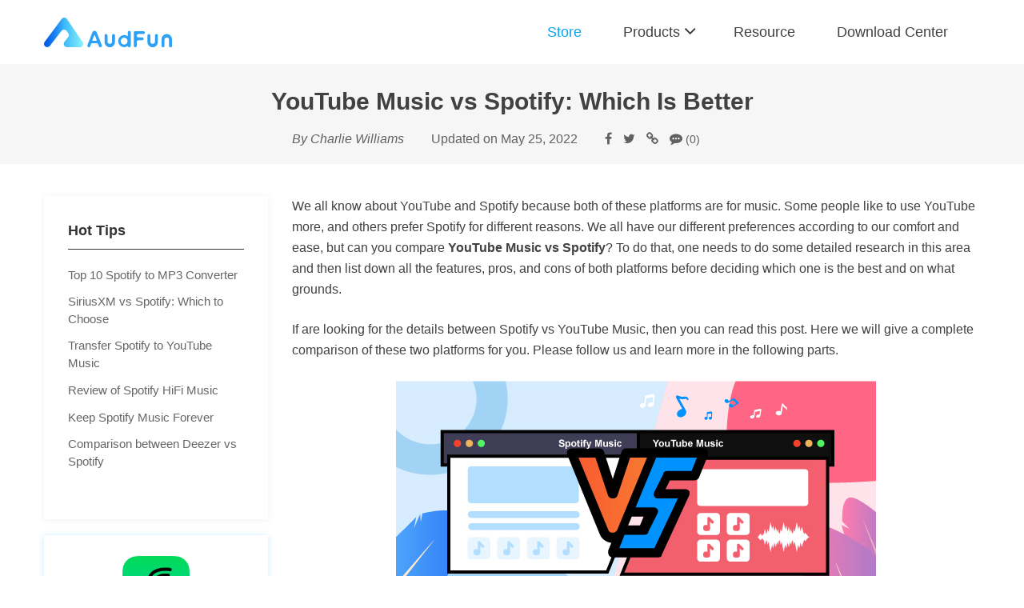

--- FILE ---
content_type: text/html; charset=UTF-8
request_url: https://www.audfun.com/spotify/youtube-music-vs-spotify.html
body_size: 15891
content:
<!DOCTYPE html>

<html class="no-js" lang="en-US">

	<head><style>img.lazy{min-height:1px}</style><link href="https://www.audfun.com/wp-content/plugins/w3-total-cache/pub/js/lazyload.min.js" as="script">

		<meta charset="UTF-8">
		<meta name="viewport" content="width=device-width, initial-scale=1.0" >
		<meta http-equiv="X-UA-Compatible" content="IE=edge" />
		<link rel="profile" href="https://gmpg.org/xfn/11">

		<meta name='robots' content='index, follow, max-image-preview:large, max-snippet:-1, max-video-preview:-1' />

	<!-- This site is optimized with the Yoast SEO plugin v23.5 - https://yoast.com/wordpress/plugins/seo/ -->
	<title>YouTube Music vs Spotify: Full Comparison</title>
	<meta name="description" content="YouTube Music vs Spotify, how to choose? This post analyzes a few aspects of Spotify vs YouTube Music, such as audio quality, plans, etc." />
	<link rel="canonical" href="https://www.audfun.com/spotify/youtube-music-vs-spotify.html" />
	<meta property="og:locale" content="en_US" />
	<meta property="og:type" content="article" />
	<meta property="og:title" content="YouTube Music vs Spotify: Full Comparison" />
	<meta property="og:description" content="YouTube Music vs Spotify, how to choose? This post analyzes a few aspects of Spotify vs YouTube Music, such as audio quality, plans, etc." />
	<meta property="og:url" content="https://www.audfun.com/spotify/youtube-music-vs-spotify.html" />
	<meta property="og:site_name" content="AudFun" />
	<meta property="article:published_time" content="2022-03-18T05:14:28+00:00" />
	<meta property="article:modified_time" content="2022-05-25T07:21:25+00:00" />
	<meta property="og:image" content="https://www.audfun.com/wp-content/uploads/2022/03/youtube-music-vs-spotify.jpg" />
	<meta name="author" content="Charlie Williams" />
	<meta name="twitter:card" content="summary_large_image" />
	<meta name="twitter:label1" content="Written by" />
	<meta name="twitter:data1" content="Charlie Williams" />
	<meta name="twitter:label2" content="Est. reading time" />
	<meta name="twitter:data2" content="6 minutes" />
	<script type="application/ld+json" class="yoast-schema-graph">{"@context":"https://schema.org","@graph":[{"@type":"Article","@id":"https://www.audfun.com/spotify/youtube-music-vs-spotify.html#article","isPartOf":{"@id":"https://www.audfun.com/spotify/youtube-music-vs-spotify.html"},"author":{"name":"Charlie Williams","@id":"https://www.audfun.com/#/schema/person/ad3595dcaf208cee69e179c0539e151b"},"headline":"YouTube Music vs Spotify: Which Is Better","datePublished":"2022-03-18T05:14:28+00:00","dateModified":"2022-05-25T07:21:25+00:00","mainEntityOfPage":{"@id":"https://www.audfun.com/spotify/youtube-music-vs-spotify.html"},"wordCount":1137,"commentCount":0,"publisher":{"@id":"https://www.audfun.com/#organization"},"image":{"@id":"https://www.audfun.com/spotify/youtube-music-vs-spotify.html#primaryimage"},"thumbnailUrl":"https://www.audfun.com/wp-content/uploads/2022/03/youtube-music-vs-spotify.jpg","keywords":["spotify premium vs youtube music","spotify vs youtube music","youtube music quality vs spotify","youtube music vs spotify"],"articleSection":["Resource","Spotify Music Tips"],"inLanguage":"en-US","potentialAction":[{"@type":"CommentAction","name":"Comment","target":["https://www.audfun.com/spotify/youtube-music-vs-spotify.html#respond"]}]},{"@type":"WebPage","@id":"https://www.audfun.com/spotify/youtube-music-vs-spotify.html","url":"https://www.audfun.com/spotify/youtube-music-vs-spotify.html","name":"YouTube Music vs Spotify: Full Comparison","isPartOf":{"@id":"https://www.audfun.com/#website"},"primaryImageOfPage":{"@id":"https://www.audfun.com/spotify/youtube-music-vs-spotify.html#primaryimage"},"image":{"@id":"https://www.audfun.com/spotify/youtube-music-vs-spotify.html#primaryimage"},"thumbnailUrl":"https://www.audfun.com/wp-content/uploads/2022/03/youtube-music-vs-spotify.jpg","datePublished":"2022-03-18T05:14:28+00:00","dateModified":"2022-05-25T07:21:25+00:00","description":"YouTube Music vs Spotify, how to choose? This post analyzes a few aspects of Spotify vs YouTube Music, such as audio quality, plans, etc.","breadcrumb":{"@id":"https://www.audfun.com/spotify/youtube-music-vs-spotify.html#breadcrumb"},"inLanguage":"en-US","potentialAction":[{"@type":"ReadAction","target":["https://www.audfun.com/spotify/youtube-music-vs-spotify.html"]}]},{"@type":"ImageObject","inLanguage":"en-US","@id":"https://www.audfun.com/spotify/youtube-music-vs-spotify.html#primaryimage","url":"https://www.audfun.com/wp-content/uploads/2022/03/youtube-music-vs-spotify.jpg","contentUrl":"https://www.audfun.com/wp-content/uploads/2022/03/youtube-music-vs-spotify.jpg","width":601,"height":301},{"@type":"BreadcrumbList","@id":"https://www.audfun.com/spotify/youtube-music-vs-spotify.html#breadcrumb","itemListElement":[{"@type":"ListItem","position":1,"name":"Home","item":"https://www.audfun.com/"},{"@type":"ListItem","position":2,"name":"Spotify Music Tips","item":"https://www.audfun.com/spotify/"},{"@type":"ListItem","position":3,"name":"YouTube Music vs Spotify: Which Is Better"}]},{"@type":"WebSite","@id":"https://www.audfun.com/#website","url":"https://www.audfun.com/","name":"AudFun","description":"audio converter, audio recorder to make the music world better and easier.","publisher":{"@id":"https://www.audfun.com/#organization"},"potentialAction":[{"@type":"SearchAction","target":{"@type":"EntryPoint","urlTemplate":"https://www.audfun.com/?s={search_term_string}"},"query-input":{"@type":"PropertyValueSpecification","valueRequired":true,"valueName":"search_term_string"}}],"inLanguage":"en-US"},{"@type":"Organization","@id":"https://www.audfun.com/#organization","name":"AudFun","url":"https://www.audfun.com/","logo":{"@type":"ImageObject","inLanguage":"en-US","@id":"https://www.audfun.com/#/schema/logo/image/","url":"https://www.audfun.com/wp-content/uploads/2021/08/audfun-org.png","contentUrl":"https://www.audfun.com/wp-content/uploads/2021/08/audfun-org.png","width":918,"height":211,"caption":"AudFun"},"image":{"@id":"https://www.audfun.com/#/schema/logo/image/"}},{"@type":"Person","@id":"https://www.audfun.com/#/schema/person/ad3595dcaf208cee69e179c0539e151b","name":"Charlie Williams"}]}</script>
	<!-- / Yoast SEO plugin. -->


<script>
window._wpemojiSettings = {"baseUrl":"https:\/\/s.w.org\/images\/core\/emoji\/14.0.0\/72x72\/","ext":".png","svgUrl":"https:\/\/s.w.org\/images\/core\/emoji\/14.0.0\/svg\/","svgExt":".svg","source":{"concatemoji":"https:\/\/www.audfun.com\/wp-includes\/js\/wp-emoji-release.min.js?ver=6.4.7"}};
/*! This file is auto-generated */
!function(i,n){var o,s,e;function c(e){try{var t={supportTests:e,timestamp:(new Date).valueOf()};sessionStorage.setItem(o,JSON.stringify(t))}catch(e){}}function p(e,t,n){e.clearRect(0,0,e.canvas.width,e.canvas.height),e.fillText(t,0,0);var t=new Uint32Array(e.getImageData(0,0,e.canvas.width,e.canvas.height).data),r=(e.clearRect(0,0,e.canvas.width,e.canvas.height),e.fillText(n,0,0),new Uint32Array(e.getImageData(0,0,e.canvas.width,e.canvas.height).data));return t.every(function(e,t){return e===r[t]})}function u(e,t,n){switch(t){case"flag":return n(e,"\ud83c\udff3\ufe0f\u200d\u26a7\ufe0f","\ud83c\udff3\ufe0f\u200b\u26a7\ufe0f")?!1:!n(e,"\ud83c\uddfa\ud83c\uddf3","\ud83c\uddfa\u200b\ud83c\uddf3")&&!n(e,"\ud83c\udff4\udb40\udc67\udb40\udc62\udb40\udc65\udb40\udc6e\udb40\udc67\udb40\udc7f","\ud83c\udff4\u200b\udb40\udc67\u200b\udb40\udc62\u200b\udb40\udc65\u200b\udb40\udc6e\u200b\udb40\udc67\u200b\udb40\udc7f");case"emoji":return!n(e,"\ud83e\udef1\ud83c\udffb\u200d\ud83e\udef2\ud83c\udfff","\ud83e\udef1\ud83c\udffb\u200b\ud83e\udef2\ud83c\udfff")}return!1}function f(e,t,n){var r="undefined"!=typeof WorkerGlobalScope&&self instanceof WorkerGlobalScope?new OffscreenCanvas(300,150):i.createElement("canvas"),a=r.getContext("2d",{willReadFrequently:!0}),o=(a.textBaseline="top",a.font="600 32px Arial",{});return e.forEach(function(e){o[e]=t(a,e,n)}),o}function t(e){var t=i.createElement("script");t.src=e,t.defer=!0,i.head.appendChild(t)}"undefined"!=typeof Promise&&(o="wpEmojiSettingsSupports",s=["flag","emoji"],n.supports={everything:!0,everythingExceptFlag:!0},e=new Promise(function(e){i.addEventListener("DOMContentLoaded",e,{once:!0})}),new Promise(function(t){var n=function(){try{var e=JSON.parse(sessionStorage.getItem(o));if("object"==typeof e&&"number"==typeof e.timestamp&&(new Date).valueOf()<e.timestamp+604800&&"object"==typeof e.supportTests)return e.supportTests}catch(e){}return null}();if(!n){if("undefined"!=typeof Worker&&"undefined"!=typeof OffscreenCanvas&&"undefined"!=typeof URL&&URL.createObjectURL&&"undefined"!=typeof Blob)try{var e="postMessage("+f.toString()+"("+[JSON.stringify(s),u.toString(),p.toString()].join(",")+"));",r=new Blob([e],{type:"text/javascript"}),a=new Worker(URL.createObjectURL(r),{name:"wpTestEmojiSupports"});return void(a.onmessage=function(e){c(n=e.data),a.terminate(),t(n)})}catch(e){}c(n=f(s,u,p))}t(n)}).then(function(e){for(var t in e)n.supports[t]=e[t],n.supports.everything=n.supports.everything&&n.supports[t],"flag"!==t&&(n.supports.everythingExceptFlag=n.supports.everythingExceptFlag&&n.supports[t]);n.supports.everythingExceptFlag=n.supports.everythingExceptFlag&&!n.supports.flag,n.DOMReady=!1,n.readyCallback=function(){n.DOMReady=!0}}).then(function(){return e}).then(function(){var e;n.supports.everything||(n.readyCallback(),(e=n.source||{}).concatemoji?t(e.concatemoji):e.wpemoji&&e.twemoji&&(t(e.twemoji),t(e.wpemoji)))}))}((window,document),window._wpemojiSettings);
</script>
<style id='wp-emoji-styles-inline-css'>

	img.wp-smiley, img.emoji {
		display: inline !important;
		border: none !important;
		box-shadow: none !important;
		height: 1em !important;
		width: 1em !important;
		margin: 0 0.07em !important;
		vertical-align: -0.1em !important;
		background: none !important;
		padding: 0 !important;
	}
</style>
<link rel="stylesheet" href="https://www.audfun.com/wp-content/cache/minify/58f56.css" media="all" />




<style id='classic-theme-styles-inline-css'>
/*! This file is auto-generated */
.wp-block-button__link{color:#fff;background-color:#32373c;border-radius:9999px;box-shadow:none;text-decoration:none;padding:calc(.667em + 2px) calc(1.333em + 2px);font-size:1.125em}.wp-block-file__button{background:#32373c;color:#fff;text-decoration:none}
</style>
<link rel="stylesheet" href="https://www.audfun.com/wp-content/cache/minify/b21ea.css" media="all" />

<style id='global-styles-inline-css'>
:root{--wp--preset--aspect-ratio--square: 1;--wp--preset--aspect-ratio--4-3: 4/3;--wp--preset--aspect-ratio--3-4: 3/4;--wp--preset--aspect-ratio--3-2: 3/2;--wp--preset--aspect-ratio--2-3: 2/3;--wp--preset--aspect-ratio--16-9: 16/9;--wp--preset--aspect-ratio--9-16: 9/16;--wp--preset--color--black: #000000;--wp--preset--color--cyan-bluish-gray: #abb8c3;--wp--preset--color--white: #ffffff;--wp--preset--color--pale-pink: #f78da7;--wp--preset--color--vivid-red: #cf2e2e;--wp--preset--color--luminous-vivid-orange: #ff6900;--wp--preset--color--luminous-vivid-amber: #fcb900;--wp--preset--color--light-green-cyan: #7bdcb5;--wp--preset--color--vivid-green-cyan: #00d084;--wp--preset--color--pale-cyan-blue: #8ed1fc;--wp--preset--color--vivid-cyan-blue: #0693e3;--wp--preset--color--vivid-purple: #9b51e0;--wp--preset--color--accent: #09a2f0;--wp--preset--color--primary: #333333;--wp--preset--color--secondary: #6d6d6d;--wp--preset--color--subtle-background: #dcd7ca;--wp--preset--color--background: #ffffff;--wp--preset--gradient--vivid-cyan-blue-to-vivid-purple: linear-gradient(135deg,rgba(6,147,227,1) 0%,rgb(155,81,224) 100%);--wp--preset--gradient--light-green-cyan-to-vivid-green-cyan: linear-gradient(135deg,rgb(122,220,180) 0%,rgb(0,208,130) 100%);--wp--preset--gradient--luminous-vivid-amber-to-luminous-vivid-orange: linear-gradient(135deg,rgba(252,185,0,1) 0%,rgba(255,105,0,1) 100%);--wp--preset--gradient--luminous-vivid-orange-to-vivid-red: linear-gradient(135deg,rgba(255,105,0,1) 0%,rgb(207,46,46) 100%);--wp--preset--gradient--very-light-gray-to-cyan-bluish-gray: linear-gradient(135deg,rgb(238,238,238) 0%,rgb(169,184,195) 100%);--wp--preset--gradient--cool-to-warm-spectrum: linear-gradient(135deg,rgb(74,234,220) 0%,rgb(151,120,209) 20%,rgb(207,42,186) 40%,rgb(238,44,130) 60%,rgb(251,105,98) 80%,rgb(254,248,76) 100%);--wp--preset--gradient--blush-light-purple: linear-gradient(135deg,rgb(255,206,236) 0%,rgb(152,150,240) 100%);--wp--preset--gradient--blush-bordeaux: linear-gradient(135deg,rgb(254,205,165) 0%,rgb(254,45,45) 50%,rgb(107,0,62) 100%);--wp--preset--gradient--luminous-dusk: linear-gradient(135deg,rgb(255,203,112) 0%,rgb(199,81,192) 50%,rgb(65,88,208) 100%);--wp--preset--gradient--pale-ocean: linear-gradient(135deg,rgb(255,245,203) 0%,rgb(182,227,212) 50%,rgb(51,167,181) 100%);--wp--preset--gradient--electric-grass: linear-gradient(135deg,rgb(202,248,128) 0%,rgb(113,206,126) 100%);--wp--preset--gradient--midnight: linear-gradient(135deg,rgb(2,3,129) 0%,rgb(40,116,252) 100%);--wp--preset--font-size--small: 18px;--wp--preset--font-size--medium: 20px;--wp--preset--font-size--large: 26.25px;--wp--preset--font-size--x-large: 42px;--wp--preset--font-size--normal: 21px;--wp--preset--font-size--larger: 32px;--wp--preset--spacing--20: 0.44rem;--wp--preset--spacing--30: 0.67rem;--wp--preset--spacing--40: 1rem;--wp--preset--spacing--50: 1.5rem;--wp--preset--spacing--60: 2.25rem;--wp--preset--spacing--70: 3.38rem;--wp--preset--spacing--80: 5.06rem;--wp--preset--shadow--natural: 6px 6px 9px rgba(0, 0, 0, 0.2);--wp--preset--shadow--deep: 12px 12px 50px rgba(0, 0, 0, 0.4);--wp--preset--shadow--sharp: 6px 6px 0px rgba(0, 0, 0, 0.2);--wp--preset--shadow--outlined: 6px 6px 0px -3px rgba(255, 255, 255, 1), 6px 6px rgba(0, 0, 0, 1);--wp--preset--shadow--crisp: 6px 6px 0px rgba(0, 0, 0, 1);}:where(.is-layout-flex){gap: 0.5em;}:where(.is-layout-grid){gap: 0.5em;}body .is-layout-flex{display: flex;}.is-layout-flex{flex-wrap: wrap;align-items: center;}.is-layout-flex > :is(*, div){margin: 0;}body .is-layout-grid{display: grid;}.is-layout-grid > :is(*, div){margin: 0;}:where(.wp-block-columns.is-layout-flex){gap: 2em;}:where(.wp-block-columns.is-layout-grid){gap: 2em;}:where(.wp-block-post-template.is-layout-flex){gap: 1.25em;}:where(.wp-block-post-template.is-layout-grid){gap: 1.25em;}.has-black-color{color: var(--wp--preset--color--black) !important;}.has-cyan-bluish-gray-color{color: var(--wp--preset--color--cyan-bluish-gray) !important;}.has-white-color{color: var(--wp--preset--color--white) !important;}.has-pale-pink-color{color: var(--wp--preset--color--pale-pink) !important;}.has-vivid-red-color{color: var(--wp--preset--color--vivid-red) !important;}.has-luminous-vivid-orange-color{color: var(--wp--preset--color--luminous-vivid-orange) !important;}.has-luminous-vivid-amber-color{color: var(--wp--preset--color--luminous-vivid-amber) !important;}.has-light-green-cyan-color{color: var(--wp--preset--color--light-green-cyan) !important;}.has-vivid-green-cyan-color{color: var(--wp--preset--color--vivid-green-cyan) !important;}.has-pale-cyan-blue-color{color: var(--wp--preset--color--pale-cyan-blue) !important;}.has-vivid-cyan-blue-color{color: var(--wp--preset--color--vivid-cyan-blue) !important;}.has-vivid-purple-color{color: var(--wp--preset--color--vivid-purple) !important;}.has-black-background-color{background-color: var(--wp--preset--color--black) !important;}.has-cyan-bluish-gray-background-color{background-color: var(--wp--preset--color--cyan-bluish-gray) !important;}.has-white-background-color{background-color: var(--wp--preset--color--white) !important;}.has-pale-pink-background-color{background-color: var(--wp--preset--color--pale-pink) !important;}.has-vivid-red-background-color{background-color: var(--wp--preset--color--vivid-red) !important;}.has-luminous-vivid-orange-background-color{background-color: var(--wp--preset--color--luminous-vivid-orange) !important;}.has-luminous-vivid-amber-background-color{background-color: var(--wp--preset--color--luminous-vivid-amber) !important;}.has-light-green-cyan-background-color{background-color: var(--wp--preset--color--light-green-cyan) !important;}.has-vivid-green-cyan-background-color{background-color: var(--wp--preset--color--vivid-green-cyan) !important;}.has-pale-cyan-blue-background-color{background-color: var(--wp--preset--color--pale-cyan-blue) !important;}.has-vivid-cyan-blue-background-color{background-color: var(--wp--preset--color--vivid-cyan-blue) !important;}.has-vivid-purple-background-color{background-color: var(--wp--preset--color--vivid-purple) !important;}.has-black-border-color{border-color: var(--wp--preset--color--black) !important;}.has-cyan-bluish-gray-border-color{border-color: var(--wp--preset--color--cyan-bluish-gray) !important;}.has-white-border-color{border-color: var(--wp--preset--color--white) !important;}.has-pale-pink-border-color{border-color: var(--wp--preset--color--pale-pink) !important;}.has-vivid-red-border-color{border-color: var(--wp--preset--color--vivid-red) !important;}.has-luminous-vivid-orange-border-color{border-color: var(--wp--preset--color--luminous-vivid-orange) !important;}.has-luminous-vivid-amber-border-color{border-color: var(--wp--preset--color--luminous-vivid-amber) !important;}.has-light-green-cyan-border-color{border-color: var(--wp--preset--color--light-green-cyan) !important;}.has-vivid-green-cyan-border-color{border-color: var(--wp--preset--color--vivid-green-cyan) !important;}.has-pale-cyan-blue-border-color{border-color: var(--wp--preset--color--pale-cyan-blue) !important;}.has-vivid-cyan-blue-border-color{border-color: var(--wp--preset--color--vivid-cyan-blue) !important;}.has-vivid-purple-border-color{border-color: var(--wp--preset--color--vivid-purple) !important;}.has-vivid-cyan-blue-to-vivid-purple-gradient-background{background: var(--wp--preset--gradient--vivid-cyan-blue-to-vivid-purple) !important;}.has-light-green-cyan-to-vivid-green-cyan-gradient-background{background: var(--wp--preset--gradient--light-green-cyan-to-vivid-green-cyan) !important;}.has-luminous-vivid-amber-to-luminous-vivid-orange-gradient-background{background: var(--wp--preset--gradient--luminous-vivid-amber-to-luminous-vivid-orange) !important;}.has-luminous-vivid-orange-to-vivid-red-gradient-background{background: var(--wp--preset--gradient--luminous-vivid-orange-to-vivid-red) !important;}.has-very-light-gray-to-cyan-bluish-gray-gradient-background{background: var(--wp--preset--gradient--very-light-gray-to-cyan-bluish-gray) !important;}.has-cool-to-warm-spectrum-gradient-background{background: var(--wp--preset--gradient--cool-to-warm-spectrum) !important;}.has-blush-light-purple-gradient-background{background: var(--wp--preset--gradient--blush-light-purple) !important;}.has-blush-bordeaux-gradient-background{background: var(--wp--preset--gradient--blush-bordeaux) !important;}.has-luminous-dusk-gradient-background{background: var(--wp--preset--gradient--luminous-dusk) !important;}.has-pale-ocean-gradient-background{background: var(--wp--preset--gradient--pale-ocean) !important;}.has-electric-grass-gradient-background{background: var(--wp--preset--gradient--electric-grass) !important;}.has-midnight-gradient-background{background: var(--wp--preset--gradient--midnight) !important;}.has-small-font-size{font-size: var(--wp--preset--font-size--small) !important;}.has-medium-font-size{font-size: var(--wp--preset--font-size--medium) !important;}.has-large-font-size{font-size: var(--wp--preset--font-size--large) !important;}.has-x-large-font-size{font-size: var(--wp--preset--font-size--x-large) !important;}
:where(.wp-block-columns.is-layout-flex){gap: 2em;}:where(.wp-block-columns.is-layout-grid){gap: 2em;}
:root :where(.wp-block-pullquote){font-size: 1.5em;line-height: 1.6;}
:where(.wp-block-post-template.is-layout-flex){gap: 1.25em;}:where(.wp-block-post-template.is-layout-grid){gap: 1.25em;}
</style>
<link rel="stylesheet" href="https://www.audfun.com/wp-content/cache/minify/ba887.css" media="all" />



<style id='josappsite-style-inline-css'>
.color-accent,.color-accent-hover:hover,.color-accent-hover:focus,:root .has-accent-color,.has-drop-cap:not(:focus):first-letter,.wp-block-button.is-style-outline,a { color: #09a2f0; }blockquote,.border-color-accent,.border-color-accent-hover:hover,.border-color-accent-hover:focus { border-color: #09a2f0; }button:not(.toggle),.button,.faux-button,.wp-block-button__link,.wp-block-file .wp-block-file__button,input[type="button"],input[type="reset"],input[type="submit"],.bg-accent,.bg-accent-hover:hover,.bg-accent-hover:focus,:root .has-accent-background-color,.comment-reply-link { background-color: #09a2f0; }.fill-children-accent,.fill-children-accent * { fill: #09a2f0; }body,.entry-title a,:root .has-primary-color { color: #333333; }:root .has-primary-background-color { background-color: #333333; }cite,figcaption,.wp-caption-text,.post-meta,.entry-content .wp-block-archives li,.entry-content .wp-block-categories li,.entry-content .wp-block-latest-posts li,.wp-block-latest-comments__comment-date,.wp-block-latest-posts__post-date,.wp-block-embed figcaption,.wp-block-image figcaption,.wp-block-pullquote cite,.comment-metadata,.comment-respond .comment-notes,.comment-respond .logged-in-as,.pagination .dots,.entry-content hr:not(.has-background),hr.styled-separator,:root .has-secondary-color { color: #6d6d6d; }:root .has-secondary-background-color { background-color: #6d6d6d; }pre,fieldset,input,textarea,table,table *,hr { border-color: #dcd7ca; }caption,code,code,kbd,samp,.wp-block-table.is-style-stripes tbody tr:nth-child(odd),:root .has-subtle-background-background-color { background-color: #dcd7ca; }.wp-block-table.is-style-stripes { border-bottom-color: #dcd7ca; }.wp-block-latest-posts.is-grid li { border-top-color: #dcd7ca; }:root .has-subtle-background-color { color: #dcd7ca; }body:not(.overlay-header) .primary-menu > li > a,body:not(.overlay-header) .primary-menu > li > .icon,.modal-menu a,.footer-menu a, .footer-widgets a,#site-footer .wp-block-button.is-style-outline,.wp-block-pullquote:before,.singular:not(.overlay-header) .entry-header a,.archive-header a,.header-footer-group .color-accent,.header-footer-group .color-accent-hover:hover { color: #09a2f0; }.social-icons a,#site-footer button:not(.toggle),#site-footer .button,#site-footer .faux-button,#site-footer .wp-block-button__link,#site-footer .wp-block-file__button,#site-footer input[type="button"],#site-footer input[type="reset"],#site-footer input[type="submit"] { background-color: #09a2f0; }.header-footer-group,body:not(.overlay-header) #site-header .toggle,.menu-modal .toggle { color: #333333; }body:not(.overlay-header) .primary-menu ul { background-color: #333333; }body:not(.overlay-header) .primary-menu > li > ul:after { border-bottom-color: #333333; }body:not(.overlay-header) .primary-menu ul ul:after { border-left-color: #333333; }.site-description,body:not(.overlay-header) .toggle-inner .toggle-text,.widget .post-date,.widget .rss-date,.widget_archive li,.widget_categories li,.widget cite,.widget_pages li,.widget_meta li,.widget_nav_menu li,.powered-by-wordpress,.to-the-top,.singular .entry-header .post-meta,.singular:not(.overlay-header) .entry-header .post-meta a { color: #6d6d6d; }.header-footer-group pre,.header-footer-group fieldset,.header-footer-group input,.header-footer-group textarea,.header-footer-group table,.header-footer-group table *,.footer-nav-widgets-wrapper,#site-footer,.menu-modal nav *,.footer-widgets-outer-wrapper,.footer-top { border-color: #dcd7ca; }.header-footer-group table caption,body:not(.overlay-header) .header-inner .toggle-wrapper::before { background-color: #dcd7ca; }
</style>
<link rel='stylesheet' id='josappsite-print-style-css' href='https://www.audfun.com/wp-content/themes/josappsite/print.css?ver=1.0.12' media='print' />
<link rel="stylesheet" href="https://www.audfun.com/wp-content/cache/minify/4f4c4.css" media="all" />

<script src="https://www.audfun.com/wp-content/cache/minify/3d200.js"></script>





<link rel='shortlink' href='https://www.audfun.com/?p=14713' />
<!-- wdata BEGIN -->
<script>
  window.wdata = window.wdata || {};
  wdata.content_group = 'Article';
  wdata.wac = '(notset)';
  wdata.wt1;
  wdata.wt2;
  wdata.wt3;
</script>
<!-- wdata END -->
    <script>
      window.dataLayer = window.dataLayer || [];
      window.dataLayer.push({'event': 'pageview', 'author_code': '(notset)'});          </script>
    <!-- Google Tag Manager -->
    <script>
      (function(w, d, s, l, i) {
        w[l] = w[l] || [];
        w[l].push({
          'gtm.start': new Date().getTime(),
          event: 'gtm.js'
        });
        var f = d.getElementsByTagName(s)[0],
          j = d.createElement(s),
          dl = l != 'dataLayer' ? '&l=' + l : '';
        j.async = true;
        j.src =
          'https://www.googletagmanager.com/gtm.js?id=' + i + dl;
        f.parentNode.insertBefore(j, f);
      })(window, document, 'script', 'dataLayer', 'GTM-MWZ28GJ');
    </script>
    <!-- End Google Tag Manager -->
  	<script>document.documentElement.className = document.documentElement.className.replace( 'no-js', 'js' );</script>
	<style id="custom-background-css">
body.custom-background { background-color: #ffffff; }
</style>
			<style id="wp-custom-css">
			.header-title .custom-logo {
	width:160px;
	height: auto;
}		</style>
				<!-- HTML5 shim and Respond.js for IE8 support of HTML5 elements and media queries -->
		<!--[if lt IE 9]>
		  <script src="https://www.audfun.com/wp-content/themes/josappsite/assets/js/html5shiv.min.js"></script>
		  <script src="https://www.audfun.com/wp-content/themes/josappsite/assets/js/respond.min.js"></script>
		<![endif]-->
	</head>

	<body class="post-template-default single single-post postid-14713 single-format-standard custom-background wp-custom-logo singular missing-post-thumbnail has-single-pagination showing-comments hide-avatars footer-top-visible">
		    <!-- Google Tag Manager (noscript) -->
    <noscript><iframe src="https://www.googletagmanager.com/ns.html?id=GTM-MWZ28GJ" height="0" width="0" style="display:none;visibility:hidden"></iframe></noscript>
    <!-- End Google Tag Manager (noscript) -->
  
<!-- Special Banner BEGIN -->
<!-- <style>
  body { padding-top: 80px; }
	.header {	position: relative !important; }
	@media (max-width: 768px) {
		body #site-content { padding-top: 0; }
	}
	@media (max-width: 450px) {
		body { padding-top: 7vh }
		.special-banner {
			height: 7vh !important;
			background-size: auto 100% !important;
			background-position: calc(50% - 39px) top !important;
		}
		.special-banner span {
			margin: 2px 15px !important;
			width: 15px !important;
			height: 15px !important;
			background-size: 100% 100%;
			background-color: transparent !important;
		}
	}
</style>
<div class="special-banner" style="transition: all 1s;height: 80px;width: 100%;position: fixed;top:0;left: 0;background: #333333 url(../../../promotion/xmas-sales/images/top.jpg) no-repeat center;z-index: 99999">
<a href="/promotion/xmas-sales/" style="position:absolute;display:block;width:100%;height:100%;z-index:99" ga-type="/" ga-ec="xmas-sales" ga-ea="clickin"></a><span onclick="javascript:document.getElementsByClassName('special-banner')[0].style.display='none'; document.body.style.paddingTop = 0;var exp = new Date(); exp.setTime(exp.getTime() + 24*60*60*1000); document.cookie = 'jw_special=true;expires=' + exp.toGMTString() + ';path=/;'" style="position: relative;z-index: 999;display: block;height: 29px;width: 29px;float: right;background: #fff url(../../../promotion/xmas-sales/images/top_b_close.png) no-repeat center;margin-right: 100px;cursor: pointer;transition: all .25s" ga-type="/" ga-ec="xmas-sales" ga-ea="close"></span>
</div> -->
<!-- Special Banner ENd -->

<div id="site-header" class="header">
	<div class="container">
	<div class="row">
		<button type="button" class="navbar-toggle" data-toggle="collapse" data-target="#example-navbar-collapse">
			<span class="sr-only"></span>
			<span class="icon-bar"></span>
			<span class="icon-bar"></span>
			<span class="icon-bar"></span>
		</button>
		<div class="header-title">
			<div class="site-logo"><a href="https://www.audfun.com/" class="custom-logo-link" rel="home"><img width="918" height="211" src="data:image/svg+xml,%3Csvg%20xmlns='http://www.w3.org/2000/svg'%20viewBox='0%200%20918%20211'%3E%3C/svg%3E" data-src="https://www.audfun.com/wp-content/uploads/2021/07/audfun.svg" class="custom-logo lazy" alt="AudFun" decoding="async" fetchpriority="high" /></a></div>		</div><!-- .header-titles -->
		<div class="collapse navbar-collapse pull-right" id="example-navbar-collapse">
			<ul class="nav nav-pills">
				<li id="menu-item-41" class="menu-item menu-item-type-post_type menu-item-object-page"><a href="https://www.audfun.com/store.html">Store</a></li>
<li id="menu-item-114" class="menu-item menu-item-type-custom menu-item-object-custom menu-item-has-children"><a href="#">Products</a><span class="icon"></span>
<div class='sub-menu-wrap'><div class='container-fluid'><div class='row'><ul class='sub-menu'>
	<li id="menu-item-2730" class="menu-item menu-item-type-post_type menu-item-object-jos_product"><a href="https://www.audfun.com/spotify-music-converter.html"><span class="name">Music Converter for Spotify</span><span class="desc">Download and Convert Spotify Music</span></a></li>
</ul></div></div></div>
</li>
<li id="menu-item-320" class="menu-item menu-item-type-taxonomy menu-item-object-category current-post-ancestor current-menu-parent current-post-parent"><a href="https://www.audfun.com/resource/">Resource</a></li>
<li id="menu-item-38" class="menu-item menu-item-type-post_type menu-item-object-page"><a href="https://www.audfun.com/download.html">Download Center</a></li>
			</ul>
		</div><!-- .primary-menu-wrapper -->
	</div>
	</div>
</div>
<main id="site-content" role="main">

  	
<header class="post-header header-footer-group">

  <div class="post-header-inner section-inner medium">

    <div class="container">
    <div class="row">

      <h1 class="post-title">YouTube Music vs Spotify: Which Is Better</h1>
      <div class="bar">
        <div class="author">
          <p>By Charlie Williams</p>
        </div>
        <div class="date">
          <p>Updated on May 25, 2022</p>
        </div>
        <div class="share_buttons">
          <a href="http://www.facebook.com/sharer.php?u=https://www.audfun.com/spotify/youtube-music-vs-spotify.html&amp;title=YouTube Music vs Spotify: Which Is Better" class="facebook" target="_blank" title="Facebook">
            <i class="fa fa-facebook" aria-hidden="true"></i>
          </a>
          <a href="http://twitter.com/home?status=YouTube Music vs Spotify: Which Is Better+https://www.audfun.com/spotify/youtube-music-vs-spotify.html" class="twitter" target="_blank" title="Twitter">
            <i class="fa fa-twitter" aria-hidden="true"></i>
          </a>
          <a 
            href="javascript:;" 
            class="link copy-link" 
            id="copy-link" 
            title="Copy Link" 
            data-clipboard-text="https://www.audfun.com/spotify/youtube-music-vs-spotify.html"
            data-toggle="tooltip"
            data-placement="bottom"
            data-trigger="focus"
          >
            <i class="fa fa-link" aria-hidden="true"></i>
          </a>
          <a href="#article-comments-wrapper" class="to-article-comments" title="Comments">
            <i class="fa fa-commenting" aria-hidden="true"></i>
            <small>(0)</small>
          </a>
        </div>
      </div>

    </div><!-- .row -->
    </div><!-- .container -->

  </div><!-- .post-header-inner -->

</header><!-- .post-header -->

<div class="article-main-content article-sidebar-fixed">
<div class="container">
	<div class="row">

    <div class="article-content-box">
      
<p>We all know about YouTube and Spotify because both of these platforms are for music. Some people like to use YouTube more, and others prefer Spotify for different reasons. We all have our different preferences according to our comfort and ease, but can you compare <strong>YouTube Music vs Spotify</strong>? To do that, one needs to do some detailed research in this area and then list down all the features, pros, and cons of both platforms before deciding which one is the best and on what grounds.</p>



<p>If are looking for the details between Spotify vs YouTube Music, then you can read this post. Here we will give a complete comparison of these two platforms for you. Please follow us and learn more in the following parts.</p>



<div class="wp-block-group"><div class="wp-block-group__inner-container is-layout-flow wp-block-group-is-layout-flow"><div class="wp-block-image">
<figure class="aligncenter size-full"><img decoding="async" width="601" height="301" src="data:image/svg+xml,%3Csvg%20xmlns='http://www.w3.org/2000/svg'%20viewBox='0%200%20601%20301'%3E%3C/svg%3E" data-src="https://www.audfun.com/wp-content/uploads/2022/03/youtube-music-vs-spotify.jpg" alt="youtube music vs spotify" class="wp-image-14716 lazy" data-srcset="https://www.audfun.com/wp-content/uploads/2022/03/youtube-music-vs-spotify.jpg 601w, https://www.audfun.com/wp-content/uploads/2022/03/youtube-music-vs-spotify-300x150.jpg 300w" data-sizes="(max-width: 601px) 100vw, 601px" /></figure></div></div></div>



<div class="wp-block-group article-part-guide"><div class="wp-block-group__inner-container is-layout-flow wp-block-group-is-layout-flow">
<ul class="wp-block-list"><li><a href="#part-1">Part 1. Know More about Spotify and YouTube Music</a></li><li><a href="#part-2">Part 2. YouTube Music vs Spotify: Comparison</a></li><li><a href="#part-3">Part 3. Conclusion</a></li></ul>
</div></div>



<hr class="wp-block-separator has-css-opacity"/>



<h2 class="wp-block-heading" id="part-1">Part 1. Know More about Spotify and YouTube Music</h2>



<p>Before we move towards knowing more about YouTube Music vs Spotify, it is essential to know about both of these services, so have a look and find out.</p>



<h3 class="wp-block-heading">What Is Spotify?</h3>



<p>Spotify is a digital streaming service for music. It offers you easy access to a vast online library of music and podcasts that lets you enjoy the music of your choice. Users will find millions of songs from several genres and artists, including rock and pop, movie soundtracks, classical music, and more. It also has a complex algorithm to suggest music based on your users&#8217; listening history and made playlists and internet radio stations.</p>



<h3 class="wp-block-heading">What Is YouTube Music?</h3>



<p>YouTube Music initially had music videos, though it has improved into a complete music streaming service. Its subscription contains similar stuff but is locked to the YouTube Music application. With the help of a music subscription, users can open YouTube Music and enjoy ad-free music for offline downloads. Users can get the YouTube Music service by paying $9.99 per month for one user and $14.99 per month if they need a family plan.</p>



<hr class="wp-block-separator has-css-opacity"/>



<h2 class="wp-block-heading" id="part-2">Part 2. YouTube Music vs Spotify: Comparison</h2>



<p>While comparing Spotify vs YouTube Music, there are multiple things that one needs to keep in mind because we can&#8217;t compare both of these apps on the grounds of a single feature. Have a look at the below details to find out how these apps are different from one another.</p>



<h3 class="wp-block-heading">1) YouTube Music Library vs Spotify</h3>



<p>Talking about the first factor of YouTube Music library vs Spotify, both of these services have huge libraries. You can choose the best option by checking both and finding which one has most of your favorite artists or music to explore. YouTube only offers a generic &#8216;millions&#8217; number for their library, though Spotify is a bit more on the specific side. Spotify has most of the official songs that they have contracted with labels to provide that also come along with more podcasts.</p>



<h3 class="wp-block-heading">2) YouTube Music Quality vs Spotify</h3>



<p>In terms of YouTube Music vs Spotify audio quality, YouTube Music allows users to enjoy their favorite content at a bit rate of up to 256kbps AAC. At the same time, <a href="https://www.audfun.com/spotify/what-is-spotify-bitrate.html">Spotify bitrate</a> lets you stream up to 320kbps. If you want to keep data, YouTube Music is the best choice as its data saver mode turns down the level to 48kbps AAC, whereas Spotify can stream at 96kbps. If you want to have the best quality in terms of audio, then Spotify is better. But if you need better stream music at a cost-effective range, then YouTube Music will work fine.</p>



<h3 class="wp-block-heading">3) Spotify vs YouTube Music Price Plan</h3>



<p>When we talk about Spotify vs YouTube Music price, both of these streaming services offer different plans for users. Initially, you can use any music service for 30 days without paying anything.</p>



<p>The basic plans of both come along at $9.99 per month. YouTube Music&#8217;s family plan can be accessed for $14.99 per month, whereas Spotify offers it for $14.99, and the two-user plan for $12.99. The student plan is a good deal for both and is available for $4.99 per month.</p>



<h3 class="wp-block-heading">4) Spotify Premium vs YouTube Music</h3>



<p>Both streaming services, <a href="https://www.audfun.com/spotify/get-spotify-premium-for-free.html">Spotify Premium</a> vs YouTube Music, offer premium subscription plans for users, but Spotify is on the expensive side. If you are looking just for better audio quality and a massive list of artists to explore, then YouTube Music is better. With Spotify&#8217;s Premium plan, users can have some extra features that they will not find on YouTube Music.</p>



<h3 class="wp-block-heading">5) YouTube Music vs Spotify Limitations</h3>



<p>While talking about the limitations of YouTube Music vs. Spotify, the latter allows users to explore more music and have access to podcasts and unlimited features. To gain access to that, users are supposed to pay monthly charges, but not anymore as AudFun Spotify Music Converter, allows you to have some extra perks. Using this dynamic music converter lets you have access to Spotify&#8217;s cracked version for premium on PC.</p>



<p>Now exploring Spotify music better, by blocking ads and downloading their favorite tracks is not impossible. <a href="https://www.audfun.com/spotify-music-converter.html">AudFun Spotify Music Converter</a> lets you download your favorite Spotify music tracks in multiple file formats such as WAV, MP3, M4B, AAC, M4A, and FLAC without ruining the original sound quality. You can customize the bit rate, sample rate to enhance the audio quality of Spotify songs you want.&nbsp;</p>



<p>The best thing about using this tool is that you can now easily stream your favorite Spotify music on any device and platform without limits, even for offline usage. These songs can&#8217;t only be heard on a mobile phone as you can cherish your free time by listening to these tracks on any chosen device, by playing them wherever you like.</p>



<div class="wp-block-group alignwide text-center"><div class="wp-block-group__inner-container is-layout-flow wp-block-group-is-layout-flow">
<div class="wp-block-joyoshare-products-product-button alignnone"><a href="https://download.audfun.com/MusicConverter.exe" class=" jos-product-btn-win pbtn-download" acttype="download">Download</a></div>



<div class="wp-block-joyoshare-products-product-button alignnone"><a href="https://download.audfun.com/MusicConverter.dmg" class=" jos-product-btn-mac pbtn-download" acttype="download">Download</a></div>
</div></div>



<p></p>


<div class="wp-block-image">
<figure class="aligncenter size-full"><img decoding="async" width="650" height="693" src="data:image/svg+xml,%3Csvg%20xmlns='http://www.w3.org/2000/svg'%20viewBox='0%200%20650%20693'%3E%3C/svg%3E" data-src="https://www.audfun.com/wp-content/uploads/2021/07/audfun-music-converter-interface.jpg" alt="audfun spotify music converter" class="wp-image-8743 lazy" data-srcset="https://www.audfun.com/wp-content/uploads/2021/07/audfun-music-converter-interface.jpg 650w, https://www.audfun.com/wp-content/uploads/2021/07/audfun-music-converter-interface-281x300.jpg 281w" data-sizes="(max-width: 650px) 100vw, 650px" /></figure></div>


<h3 class="wp-block-heading">6) Easy to Use</h3>



<p>YouTube Music and Spotify are both easy to use, and there is no need to have some technical know-how to make them run. Spotify is better in terms of some cool-looking header images, finest cover art, and playlist descriptions.</p>



<p>YouTube Music gives an unfinished look in its design. Spotify comes along with the stationary navigation sidebar if you use the desktop app. By using it, users can access its functions and feature way too quickly regardless of how far down the Spotify content is. With YouTube Music, you can enjoy that ease of utilization.</p>



<hr class="wp-block-separator has-css-opacity"/>



<h2 class="wp-block-heading" id="part-3">Part 3. Final Words</h2>



<p>We hope that the above features while comparing Spotify music vs YouTube Music is accessible for you to understand which music streaming service you need to try out. Both of these platforms have their pros and cons, and it depends on the users which one they think better suits their needs.</p>



<p>If you don&#8217;t have any issue paying for a few extra bucks to explore better options for music, then Spotify is our best shot. Still, if you don&#8217;t want to invest additional money, then YouTube Music is the one that you should definitely use go for.</p>
    </div><!-- .article-content-box -->

    		<div class="sidebar-box">

      
      
            <div class="sidebar-post">
        <div class="title">Hot Tips</div>
        <ul>
                    <li>
            <a href="https://www.audfun.com/spotify/spotify-to-mp3-converter.html">
              Top 10 Spotify to MP3 Converter            </a>
          </li>
                    <li>
            <a href="https://www.audfun.com/spotify/siriusxm-vs-spotify.html">
              SiriusXM vs Spotify: Which to Choose            </a>
          </li>
                    <li>
            <a href="https://www.audfun.com/spotify/spotify-to-youtube-music.html">
              Transfer Spotify to YouTube Music            </a>
          </li>
                    <li>
            <a href="https://www.audfun.com/spotify/spotify-hifi-review.html">
              Review of Spotify HiFi Music            </a>
          </li>
                    <li>
            <a href="https://www.audfun.com/spotify/keep-spotify-music-forever.html">
              Keep Spotify Music Forever            </a>
          </li>
                    <li>
            <a href="https://www.audfun.com/spotify/deezer-vs-spotify.html">
              Comparison between Deezer vs Spotify            </a>
          </li>
              
        </ul>
      </div><!-- .sidebar-post -->
      
            <div class="relate-product">
        <div class="relate-product__icon"><img width="84" height="84" src="data:image/svg+xml,%3Csvg%20xmlns='http://www.w3.org/2000/svg'%20viewBox='0%200%2084%2084'%3E%3C/svg%3E" data-src="https://www.audfun.com/wp-content/uploads/2023/02/spotify-600x600-1-150x150.png" class="attachment-84x84 size-84x84 lazy" alt="" decoding="async" data-srcset="https://www.audfun.com/wp-content/uploads/2023/02/spotify-600x600-1-150x150.png 150w, https://www.audfun.com/wp-content/uploads/2023/02/spotify-600x600-1-300x300.png 300w, https://www.audfun.com/wp-content/uploads/2023/02/spotify-600x600-1.png 600w" data-sizes="(max-width: 84px) 100vw, 84px" /></div>
        <a class="relate-product__a" href="https://www.audfun.com/spotify-music-converter.html">
          <span class="relate-product__title">Music Converter for Spotify</span>
        </a>
                <div class="relate-product__desc">Download and convert Spotify music to MP3, WAV, FLAC, etc. for offline listening without limits anywhere.</div>
                <div class="relate-product__btn-box">
          <a class="relate-product__btn relate-product__download" href="https://download.audfun.com/MusicConverter.exe" ga-ec="spotifywin" ga-ea="download" ga-el="article-sidebar">
            <i class="icon icon-win-w"></i>
            <span class="text">Download</span>
          </a>
          <a class="relate-product__btn relate-product__download" href="https://download.audfun.com/MusicConverter.dmg" ga-ec="spotifymac" ga-ea="download" ga-el="article-sidebar">
            <i class="icon icon-mac-w"></i>
            <span class="text">Download</span>
          </a>
        </div><!-- .relate-product__btn-box -->
      </div><!-- .relate-product -->
      
    </div><!-- .sidebar-box -->
    
	</div><!-- .row -->
</div><!-- .container -->
</div><!-- .article-main-content -->


<div class="article-comments-wrapper container" id="article-comments-wrapper">
  	<div id="respond" class="comment-respond">
		<h2 id="reply-title" class="comment-reply-title">Leave a Reply <small><a rel="nofollow" id="cancel-comment-reply-link" href="/spotify/youtube-music-vs-spotify.html#respond" style="display:none;">Cancel reply</a></small></h2><form action="https://www.audfun.com/wp-comments-post.php" method="post" id="commentform" class="form-horizontal comment-form" novalidate><div class="comment-form-author form-group"><label for="author" class="col-sm-2 control-label">Name <span class="required">*</span></label> <div class="col-sm-8"><input id="author" name="author" type="text" value="" maxlength="245" class="form-control"/></div></div>
<div class="comment-form-email form-group"><label for="email" class="col-sm-2 control-label">Email <span class="required">*</span></label> <div class="col-sm-8"><input id="email" name="email" type="text" value="" maxlength="100" class="form-control"/></div></div>
<div class="comment-form-comment form-group"><label for="comment" class="col-sm-2 control-label">Comment  <span class="required">*</span></label> <div class="col-sm-8"><textarea autocomplete="new-password"  id="b0bf31f346"  name="b0bf31f346"   cols="45" rows="8" maxlength="65525" required="required" class="form-control"></textarea><textarea id="comment" aria-label="hp-comment" aria-hidden="true" name="comment" autocomplete="new-password" style="padding:0 !important;clip:rect(1px, 1px, 1px, 1px) !important;position:absolute !important;white-space:nowrap !important;height:1px !important;width:1px !important;overflow:hidden !important;" tabindex="-1"></textarea><script data-noptimize>document.getElementById("comment").setAttribute( "id", "ad36dd90e222f461411bf8de30cae466" );document.getElementById("b0bf31f346").setAttribute( "id", "comment" );</script></div></div><div class="comment-notes form-group"><div class="col-sm-offset-2 col-sm-8"><span id="email-notes">Your email address will not be published.</span> Required fields are marked <span class="required">*</span></div></div><div class="comment-form-submit form-group"><div class="col-sm-offset-2 col-sm-8"><input name="submit" type="submit" id="submit" class="btn btn-primary" value="Submit Comment" /> <input type='hidden' name='comment_post_ID' value='14713' id='comment_post_ID' />
<input type='hidden' name='comment_parent' id='comment_parent' value='0' />
</div></div></form>	</div><!-- #respond -->
	</div><!-- .comments-wrapper -->


<div class="breadcrumbs">
  <div class="container">
    <p id="breadcrumbs"<span><span><a href="https://www.audfun.com/">Home</a></span> » <span><a href="https://www.audfun.com/spotify/">Spotify Music Tips</a></span> » <span class="breadcrumb_last" aria-current="page">YouTube Music vs Spotify: Which Is Better</span></span></p>  </div>
</div><!-- .breadcrumbs -->


</main><!-- #site-content -->


	<div class="footer-nav-widgets-wrapper header-footer-group">
		<div class="container footer-inner section-inner">
							<div class="row footer-top has-footer-menu has-social-menu">

					<div class="footer-title-follow col-lg-3">

						<div class="footer-title">
							<div class="site-logo"><a href="https://www.audfun.com/" class="custom-logo-link" rel="home"><img width="918" height="211" src="data:image/svg+xml,%3Csvg%20xmlns='http://www.w3.org/2000/svg'%20viewBox='0%200%20918%20211'%3E%3C/svg%3E" data-src="https://www.audfun.com/wp-content/uploads/2021/07/audfun.svg" class="custom-logo lazy" alt="AudFun" decoding="async" /></a></div>						</div><!-- .header-titles -->

						
						<div aria-label="Social links" class="footer-social-wrapper">
							<p class="follow-title">Follow us</p>
							<ul class="social-menu footer-social reset-list-style social-icons fill-children-current-color">
								<li id="menu-item-21938" class="menu-item menu-item-type-custom menu-item-object-custom menu-item-21938"><a href="https://www.facebook.com/audfun"><span class="screen-reader-text">Facebook</span><svg class="svg-icon" aria-hidden="true" role="img" focusable="false" width="24" height="32" viewBox="0 0 1024 1024" xmlns="http://www.w3.org/2000/svg"><path d="M767.428571 6.857143v150.857143H677.714286q-49.142857 0-66.285715 20.571428t-17.142857 61.714286v108h167.428572l-22.285715 169.142857H594.285714v433.714286H419.428571V517.142857H273.714286V348h145.714285V223.428571q0-106.285714 59.428572-164.857142T637.142857 0q84 0 130.285714 6.857143z" fill="%23414141"></path></svg></a></li>
<li id="menu-item-21939" class="menu-item menu-item-type-custom menu-item-object-custom menu-item-21939"><a href="https://twitter.com/audfun_soft"><span class="screen-reader-text">X</span><svg class="svg-icon" aria-hidden="true" role="img" focusable="false" width="32" height="32" viewBox="0 0 36 36" xmlns="http://www.w3.org/2000/svg"><path fill-rule="evenodd" d="M14.3654 18.9563L5 7.04163H12.4181L18.1993 14.4057L24.3756 7.07478H28.461L20.1746 16.9219L30 29.4375H22.6041L16.3442 21.4737L9.6612 29.4154H5.55359L14.3654 18.9563ZM23.6821 27.2299L9.54851 9.2492H11.3392L25.455 27.2299H23.6821Z" fill="currentColor"></path></svg></a></li>
<li id="menu-item-60" class="menu-item menu-item-type-custom menu-item-object-custom menu-item-60"><a href="https://www.youtube.com/@AudFunOfficial/featured"><span class="screen-reader-text">youtube</span><svg class="svg-icon" aria-hidden="true" role="img" focusable="false" width="32" height="32" viewBox="0 0 32 32" xmlns="http://www.w3.org/2000/svg"><path fill="currentColor" d="M27.06 8.55C26.2 7.45 24.6 7 21.54 7H10.46c-3.13 0-4.76.48-5.62 1.64C4 9.78 4 11.46 4 13.8v4.42C4 22.71 5 25 10.46 25h11.08c2.65 0 4.12-.4 5.07-1.36.97-1 1.39-2.62 1.39-5.43V13.8c0-2.45-.07-4.14-.94-5.24zm-8.44 8.15l-4.59 2.7a.64.64 0 0 1-.69-.02.82.82 0 0 1-.34-.68v-5.4c0-.28.13-.54.34-.68a.63.63 0 0 1 .7-.03l4.58 2.7c.23.13.38.4.38.7 0 .3-.15.57-.38.7z"></path></svg></a></li>
							</ul><!-- .footer-social -->
						</div><!-- .footer-social-wrapper -->

						
					</div>

					
						<div aria-label="Footer" role="navigation" class="footer-menu-wrapper  col-lg-8 offset-lg-1">

							<ul class="footer-menu reset-list-style">
								<li id="menu-item-109" class="menu-item menu-item-type-custom menu-item-object-custom menu-item-has-children menu-item-109"><a>Products</a>
<ul class="sub-menu">
	<li id="menu-item-2742" class="menu-item menu-item-type-post_type menu-item-object-jos_product menu-item-2742"><a href="https://www.audfun.com/spotify-music-converter.html">Music Converter for Spotify</a></li>
</ul>
</li>
<li id="menu-item-110" class="menu-item menu-item-type-custom menu-item-object-custom menu-item-has-children menu-item-110"><a>Store &#038; Support</a>
<ul class="sub-menu">
	<li id="menu-item-730" class="menu-item menu-item-type-post_type menu-item-object-page menu-item-730"><a href="https://www.audfun.com/store.html">Store</a></li>
	<li id="menu-item-729" class="menu-item menu-item-type-post_type menu-item-object-page menu-item-729"><a href="https://www.audfun.com/download.html">Download Center</a></li>
	<li id="menu-item-99" class="menu-item menu-item-type-post_type menu-item-object-page menu-item-99"><a href="https://www.audfun.com/support-center.html">Support Center</a></li>
	<li id="menu-item-458" class="menu-item menu-item-type-taxonomy menu-item-object-category current-post-ancestor current-menu-parent current-post-parent menu-item-458"><a href="https://www.audfun.com/resource/">How-tos</a></li>
	<li id="menu-item-101" class="menu-item menu-item-type-post_type menu-item-object-page menu-item-101"><a href="https://www.audfun.com/faqs.html">FAQs</a></li>
</ul>
</li>
<li id="menu-item-111" class="menu-item menu-item-type-custom menu-item-object-custom menu-item-has-children menu-item-111"><a>About AudFun</a>
<ul class="sub-menu">
	<li id="menu-item-104" class="menu-item menu-item-type-post_type menu-item-object-page menu-item-104"><a href="https://www.audfun.com/about-us.html">About Us</a></li>
	<li id="menu-item-105" class="menu-item menu-item-type-post_type menu-item-object-page menu-item-105"><a href="https://www.audfun.com/terms-and-conditions.html">Terms &#038; Conditions</a></li>
	<li id="menu-item-102" class="menu-item menu-item-type-post_type menu-item-object-page menu-item-102"><a href="https://www.audfun.com/refund-policy.html">Refund Policy</a></li>
	<li id="menu-item-108" class="menu-item menu-item-type-post_type menu-item-object-page menu-item-108"><a href="https://www.audfun.com/contact-us.html">Contact Us</a></li>
	<li id="menu-item-8921" class="menu-item menu-item-type-post_type menu-item-object-page menu-item-8921"><a href="https://www.audfun.com/privacy.html">Privacy</a></li>
</ul>
</li>
							</ul>

						</div><!-- .site-nav -->

					
				</div><!-- .footer-top -->

			
			
		</div><!-- .footer-inner -->
	</div><!-- .footer-nav-widgets-wrapper -->


			<div id="site-footer" role="contentinfo" class="header-footer-group">

				<div class="section-inner">

					<div class="footer-credits">

						<p class="footer-copyright">Copyright &copy;
							2026							AudFun. All Rights Reserved.
						</p><!-- .footer-copyright -->

					</div><!-- .footer-credits -->

				</div><!-- .section-inner -->

			</div><!-- #site-footer -->

		




<script src="https://www.audfun.com/wp-content/cache/minify/ceb57.js"></script>

	<script>
	/(trident|msie)/i.test(navigator.userAgent)&&document.getElementById&&window.addEventListener&&window.addEventListener("hashchange",function(){var t,e=location.hash.substring(1);/^[A-z0-9_-]+$/.test(e)&&(t=document.getElementById(e))&&(/^(?:a|select|input|button|textarea)$/i.test(t.tagName)||(t.tabIndex=-1),t.focus())},!1);
	</script>
	  <script>
    var clipboard = new ClipboardJS('.copy-link');

    clipboard.on('success', function(e) {
       /* console.info('Action:', e.action);
        console.info('Text:', e.text);
        console.info('Trigger:', e.trigger);*/
        $('.copy-link[data-toggle="tooltip"]').attr('title', 'copied!');
        $('.copy-link[data-toggle="tooltip"]').tooltip();
        $('.copy-link[data-toggle="tooltip"]').focus();

        e.clearSelection();
    });

    clipboard.on('error', function(e) {
        
    });

    (typeof(InitArtProductNavbar) !== "undefined") && InitArtProductNavbar.init();
  </script>
  <script type="text/javascript">
    // 元素ga事件
    var ElGaEvent = (function(mod) {
      // 绑定事件
      function addListener(element, type, callback) {
        if (element.addEventListener) element.addEventListener(type, callback);
        else if (element.attachEvent) element.attachEvent('on' + type, callback);
      }

      if (dataLayer && typeof gtag !== 'function') {
        function gtag() {
          dataLayer.push(arguments);
        }
      }

      mod.sendEvent = function(ec, ea, el, ev) {
                  // gtm
          dataLayer.push({
            'event': 'page-event',
            'eventCategory': ec,
            'eventAction': ea,
            'eventLabel': el
          });
              };

      /**
       * 实例化一个Google Event
       */
      mod.init = function() {
        var elList = document.querySelectorAll('[ga-ec]');
        // 配置
        for (var i = 0; i < elList.length; i++) {
          var trigger_type = elList[i].getAttribute('ga-trigger');
          if (!trigger_type) {
            trigger_type = 'click';
          }
          addListener(elList[i], trigger_type, function(e) {
            var ec = this.el.getAttribute('ga-ec');
            var ea = this.el.getAttribute('ga-ea');
            var el = this.el.getAttribute('ga-el');
            var ev = this.el.getAttribute('ga-ev');

            mod.sendEvent(ec, ea, el, ev);

            return false;
          }.bind({
            el: elList[i]
          }), false);
        }
      };

      return mod;
    })(window.ElGaEvent || {});

    ElGaEvent.init();
  </script>

						<a href="javascript:;" class="to-top"><i class="glyphicon glyphicon-chevron-up"></i></a>
			<script>window.w3tc_lazyload=1,window.lazyLoadOptions={elements_selector:".lazy",callback_loaded:function(t){var e;try{e=new CustomEvent("w3tc_lazyload_loaded",{detail:{e:t}})}catch(a){(e=document.createEvent("CustomEvent")).initCustomEvent("w3tc_lazyload_loaded",!1,!1,{e:t})}window.dispatchEvent(e)}}</script><script src="https://www.audfun.com/wp-content/cache/minify/f4bea.js" async></script>
<script defer src="https://static.cloudflareinsights.com/beacon.min.js/vcd15cbe7772f49c399c6a5babf22c1241717689176015" integrity="sha512-ZpsOmlRQV6y907TI0dKBHq9Md29nnaEIPlkf84rnaERnq6zvWvPUqr2ft8M1aS28oN72PdrCzSjY4U6VaAw1EQ==" data-cf-beacon='{"version":"2024.11.0","token":"6bebba9830e44d7ea3c590468bd3d648","r":1,"server_timing":{"name":{"cfCacheStatus":true,"cfEdge":true,"cfExtPri":true,"cfL4":true,"cfOrigin":true,"cfSpeedBrain":true},"location_startswith":null}}' crossorigin="anonymous"></script>
</body>
</html>

<!--
Performance optimized by W3 Total Cache. Learn more: https://www.boldgrid.com/w3-total-cache/?utm_source=w3tc&utm_medium=footer_comment&utm_campaign=free_plugin

Page Caching using Memcached 
Lazy Loading
Minified using Disk
Database Caching 48/90 queries in 0.058 seconds using Memcached

Served from: www.audfun.com @ 2026-01-27 18:06:45 by W3 Total Cache
-->

--- FILE ---
content_type: text/css; charset=utf-8
request_url: https://www.audfun.com/wp-content/cache/minify/ba887.css
body_size: 31830
content:
/*!
 * Bootstrap v3.3.7 (http://getbootstrap.com)
 * Copyright 2011-2016 Twitter, Inc.
 * Licensed under MIT (https://github.com/twbs/bootstrap/blob/master/LICENSE)
 *//*! normalize.css v3.0.3 | MIT License | github.com/necolas/normalize.css */html{font-family:sans-serif;-webkit-text-size-adjust:100%;-ms-text-size-adjust:100%}body{margin:0}article,aside,details,figcaption,figure,footer,header,hgroup,main,menu,nav,section,summary{display:block}audio,canvas,progress,video{display:inline-block;vertical-align:baseline}audio:not([controls]){display:none;height:0}[hidden],template{display:none}a{background-color:transparent}a:active,a:hover{outline:0}abbr[title]{border-bottom:1px dotted}b,strong{font-weight:700}dfn{font-style:italic}h1{margin:.67em 0;font-size:2em}mark{color:#000;background:#ff0}small{font-size:80%}sub,sup{position:relative;font-size:75%;line-height:0;vertical-align:baseline}sup{top:-.5em}sub{bottom:-.25em}img{border:0}svg:not(:root){overflow:hidden}figure{margin:1em 40px}hr{height:0;-webkit-box-sizing:content-box;-moz-box-sizing:content-box;box-sizing:content-box}pre{overflow:auto}code,kbd,pre,samp{font-family:monospace,monospace;font-size:1em}button,input,optgroup,select,textarea{margin:0;font:inherit;color:inherit}button{overflow:visible}button,select{text-transform:none}button,html input[type=button],input[type=reset],input[type=submit]{-webkit-appearance:button;cursor:pointer}button[disabled],html input[disabled]{cursor:default}button::-moz-focus-inner,input::-moz-focus-inner{padding:0;border:0}input{line-height:normal}input[type=checkbox],input[type=radio]{-webkit-box-sizing:border-box;-moz-box-sizing:border-box;box-sizing:border-box;padding:0}input[type=number]::-webkit-inner-spin-button,input[type=number]::-webkit-outer-spin-button{height:auto}input[type=search]{-webkit-box-sizing:content-box;-moz-box-sizing:content-box;box-sizing:content-box;-webkit-appearance:textfield}input[type=search]::-webkit-search-cancel-button,input[type=search]::-webkit-search-decoration{-webkit-appearance:none}fieldset{padding:.35em .625em .75em;margin:0 2px;border:1px solid silver}legend{padding:0;border:0}textarea{overflow:auto}optgroup{font-weight:700}table{border-spacing:0;border-collapse:collapse}td,th{padding:0}/*! Source: https://github.com/h5bp/html5-boilerplate/blob/master/src/css/main.css */@media print{*,:after,:before{color:#000!important;text-shadow:none!important;background:0 0!important;-webkit-box-shadow:none!important;box-shadow:none!important}a,a:visited{text-decoration:underline}a[href]:after{content:" (" attr(href) ")"}abbr[title]:after{content:" (" attr(title) ")"}a[href^="javascript:"]:after,a[href^="#"]:after{content:""}blockquote,pre{border:1px solid #999;page-break-inside:avoid}thead{display:table-header-group}img,tr{page-break-inside:avoid}img{max-width:100%!important}h2,h3,p{orphans:3;widows:3}h2,h3{page-break-after:avoid}.navbar{display:none}.btn>.caret,.dropup>.btn>.caret{border-top-color:#000!important}.label{border:1px solid #000}.table{border-collapse:collapse!important}.table td,.table th{background-color:#fff!important}.table-bordered td,.table-bordered th{border:1px solid #ddd!important}}@font-face{font-family:'Glyphicons Halflings';src:url(/wp-content/themes/josappsite/assets/bootstrap/3.3.7/fonts/glyphicons-halflings-regular.eot);src:url(/wp-content/themes/josappsite/assets/bootstrap/3.3.7/fonts/glyphicons-halflings-regular.eot?#iefix) format('embedded-opentype'),url(/wp-content/themes/josappsite/assets/bootstrap/3.3.7/fonts/glyphicons-halflings-regular.woff2) format('woff2'),url(/wp-content/themes/josappsite/assets/bootstrap/3.3.7/fonts/glyphicons-halflings-regular.woff) format('woff'),url(/wp-content/themes/josappsite/assets/bootstrap/3.3.7/fonts/glyphicons-halflings-regular.ttf) format('truetype'),url(/wp-content/themes/josappsite/assets/bootstrap/3.3.7/fonts/glyphicons-halflings-regular.svg#glyphicons_halflingsregular) format('svg')}.glyphicon{position:relative;top:1px;display:inline-block;font-family:'Glyphicons Halflings';font-style:normal;font-weight:400;line-height:1;-webkit-font-smoothing:antialiased;-moz-osx-font-smoothing:grayscale}.glyphicon-asterisk:before{content:"\002a"}.glyphicon-plus:before{content:"\002b"}.glyphicon-eur:before,.glyphicon-euro:before{content:"\20ac"}.glyphicon-minus:before{content:"\2212"}.glyphicon-cloud:before{content:"\2601"}.glyphicon-envelope:before{content:"\2709"}.glyphicon-pencil:before{content:"\270f"}.glyphicon-glass:before{content:"\e001"}.glyphicon-music:before{content:"\e002"}.glyphicon-search:before{content:"\e003"}.glyphicon-heart:before{content:"\e005"}.glyphicon-star:before{content:"\e006"}.glyphicon-star-empty:before{content:"\e007"}.glyphicon-user:before{content:"\e008"}.glyphicon-film:before{content:"\e009"}.glyphicon-th-large:before{content:"\e010"}.glyphicon-th:before{content:"\e011"}.glyphicon-th-list:before{content:"\e012"}.glyphicon-ok:before{content:"\e013"}.glyphicon-remove:before{content:"\e014"}.glyphicon-zoom-in:before{content:"\e015"}.glyphicon-zoom-out:before{content:"\e016"}.glyphicon-off:before{content:"\e017"}.glyphicon-signal:before{content:"\e018"}.glyphicon-cog:before{content:"\e019"}.glyphicon-trash:before{content:"\e020"}.glyphicon-home:before{content:"\e021"}.glyphicon-file:before{content:"\e022"}.glyphicon-time:before{content:"\e023"}.glyphicon-road:before{content:"\e024"}.glyphicon-download-alt:before{content:"\e025"}.glyphicon-download:before{content:"\e026"}.glyphicon-upload:before{content:"\e027"}.glyphicon-inbox:before{content:"\e028"}.glyphicon-play-circle:before{content:"\e029"}.glyphicon-repeat:before{content:"\e030"}.glyphicon-refresh:before{content:"\e031"}.glyphicon-list-alt:before{content:"\e032"}.glyphicon-lock:before{content:"\e033"}.glyphicon-flag:before{content:"\e034"}.glyphicon-headphones:before{content:"\e035"}.glyphicon-volume-off:before{content:"\e036"}.glyphicon-volume-down:before{content:"\e037"}.glyphicon-volume-up:before{content:"\e038"}.glyphicon-qrcode:before{content:"\e039"}.glyphicon-barcode:before{content:"\e040"}.glyphicon-tag:before{content:"\e041"}.glyphicon-tags:before{content:"\e042"}.glyphicon-book:before{content:"\e043"}.glyphicon-bookmark:before{content:"\e044"}.glyphicon-print:before{content:"\e045"}.glyphicon-camera:before{content:"\e046"}.glyphicon-font:before{content:"\e047"}.glyphicon-bold:before{content:"\e048"}.glyphicon-italic:before{content:"\e049"}.glyphicon-text-height:before{content:"\e050"}.glyphicon-text-width:before{content:"\e051"}.glyphicon-align-left:before{content:"\e052"}.glyphicon-align-center:before{content:"\e053"}.glyphicon-align-right:before{content:"\e054"}.glyphicon-align-justify:before{content:"\e055"}.glyphicon-list:before{content:"\e056"}.glyphicon-indent-left:before{content:"\e057"}.glyphicon-indent-right:before{content:"\e058"}.glyphicon-facetime-video:before{content:"\e059"}.glyphicon-picture:before{content:"\e060"}.glyphicon-map-marker:before{content:"\e062"}.glyphicon-adjust:before{content:"\e063"}.glyphicon-tint:before{content:"\e064"}.glyphicon-edit:before{content:"\e065"}.glyphicon-share:before{content:"\e066"}.glyphicon-check:before{content:"\e067"}.glyphicon-move:before{content:"\e068"}.glyphicon-step-backward:before{content:"\e069"}.glyphicon-fast-backward:before{content:"\e070"}.glyphicon-backward:before{content:"\e071"}.glyphicon-play:before{content:"\e072"}.glyphicon-pause:before{content:"\e073"}.glyphicon-stop:before{content:"\e074"}.glyphicon-forward:before{content:"\e075"}.glyphicon-fast-forward:before{content:"\e076"}.glyphicon-step-forward:before{content:"\e077"}.glyphicon-eject:before{content:"\e078"}.glyphicon-chevron-left:before{content:"\e079"}.glyphicon-chevron-right:before{content:"\e080"}.glyphicon-plus-sign:before{content:"\e081"}.glyphicon-minus-sign:before{content:"\e082"}.glyphicon-remove-sign:before{content:"\e083"}.glyphicon-ok-sign:before{content:"\e084"}.glyphicon-question-sign:before{content:"\e085"}.glyphicon-info-sign:before{content:"\e086"}.glyphicon-screenshot:before{content:"\e087"}.glyphicon-remove-circle:before{content:"\e088"}.glyphicon-ok-circle:before{content:"\e089"}.glyphicon-ban-circle:before{content:"\e090"}.glyphicon-arrow-left:before{content:"\e091"}.glyphicon-arrow-right:before{content:"\e092"}.glyphicon-arrow-up:before{content:"\e093"}.glyphicon-arrow-down:before{content:"\e094"}.glyphicon-share-alt:before{content:"\e095"}.glyphicon-resize-full:before{content:"\e096"}.glyphicon-resize-small:before{content:"\e097"}.glyphicon-exclamation-sign:before{content:"\e101"}.glyphicon-gift:before{content:"\e102"}.glyphicon-leaf:before{content:"\e103"}.glyphicon-fire:before{content:"\e104"}.glyphicon-eye-open:before{content:"\e105"}.glyphicon-eye-close:before{content:"\e106"}.glyphicon-warning-sign:before{content:"\e107"}.glyphicon-plane:before{content:"\e108"}.glyphicon-calendar:before{content:"\e109"}.glyphicon-random:before{content:"\e110"}.glyphicon-comment:before{content:"\e111"}.glyphicon-magnet:before{content:"\e112"}.glyphicon-chevron-up:before{content:"\e113"}.glyphicon-chevron-down:before{content:"\e114"}.glyphicon-retweet:before{content:"\e115"}.glyphicon-shopping-cart:before{content:"\e116"}.glyphicon-folder-close:before{content:"\e117"}.glyphicon-folder-open:before{content:"\e118"}.glyphicon-resize-vertical:before{content:"\e119"}.glyphicon-resize-horizontal:before{content:"\e120"}.glyphicon-hdd:before{content:"\e121"}.glyphicon-bullhorn:before{content:"\e122"}.glyphicon-bell:before{content:"\e123"}.glyphicon-certificate:before{content:"\e124"}.glyphicon-thumbs-up:before{content:"\e125"}.glyphicon-thumbs-down:before{content:"\e126"}.glyphicon-hand-right:before{content:"\e127"}.glyphicon-hand-left:before{content:"\e128"}.glyphicon-hand-up:before{content:"\e129"}.glyphicon-hand-down:before{content:"\e130"}.glyphicon-circle-arrow-right:before{content:"\e131"}.glyphicon-circle-arrow-left:before{content:"\e132"}.glyphicon-circle-arrow-up:before{content:"\e133"}.glyphicon-circle-arrow-down:before{content:"\e134"}.glyphicon-globe:before{content:"\e135"}.glyphicon-wrench:before{content:"\e136"}.glyphicon-tasks:before{content:"\e137"}.glyphicon-filter:before{content:"\e138"}.glyphicon-briefcase:before{content:"\e139"}.glyphicon-fullscreen:before{content:"\e140"}.glyphicon-dashboard:before{content:"\e141"}.glyphicon-paperclip:before{content:"\e142"}.glyphicon-heart-empty:before{content:"\e143"}.glyphicon-link:before{content:"\e144"}.glyphicon-phone:before{content:"\e145"}.glyphicon-pushpin:before{content:"\e146"}.glyphicon-usd:before{content:"\e148"}.glyphicon-gbp:before{content:"\e149"}.glyphicon-sort:before{content:"\e150"}.glyphicon-sort-by-alphabet:before{content:"\e151"}.glyphicon-sort-by-alphabet-alt:before{content:"\e152"}.glyphicon-sort-by-order:before{content:"\e153"}.glyphicon-sort-by-order-alt:before{content:"\e154"}.glyphicon-sort-by-attributes:before{content:"\e155"}.glyphicon-sort-by-attributes-alt:before{content:"\e156"}.glyphicon-unchecked:before{content:"\e157"}.glyphicon-expand:before{content:"\e158"}.glyphicon-collapse-down:before{content:"\e159"}.glyphicon-collapse-up:before{content:"\e160"}.glyphicon-log-in:before{content:"\e161"}.glyphicon-flash:before{content:"\e162"}.glyphicon-log-out:before{content:"\e163"}.glyphicon-new-window:before{content:"\e164"}.glyphicon-record:before{content:"\e165"}.glyphicon-save:before{content:"\e166"}.glyphicon-open:before{content:"\e167"}.glyphicon-saved:before{content:"\e168"}.glyphicon-import:before{content:"\e169"}.glyphicon-export:before{content:"\e170"}.glyphicon-send:before{content:"\e171"}.glyphicon-floppy-disk:before{content:"\e172"}.glyphicon-floppy-saved:before{content:"\e173"}.glyphicon-floppy-remove:before{content:"\e174"}.glyphicon-floppy-save:before{content:"\e175"}.glyphicon-floppy-open:before{content:"\e176"}.glyphicon-credit-card:before{content:"\e177"}.glyphicon-transfer:before{content:"\e178"}.glyphicon-cutlery:before{content:"\e179"}.glyphicon-header:before{content:"\e180"}.glyphicon-compressed:before{content:"\e181"}.glyphicon-earphone:before{content:"\e182"}.glyphicon-phone-alt:before{content:"\e183"}.glyphicon-tower:before{content:"\e184"}.glyphicon-stats:before{content:"\e185"}.glyphicon-sd-video:before{content:"\e186"}.glyphicon-hd-video:before{content:"\e187"}.glyphicon-subtitles:before{content:"\e188"}.glyphicon-sound-stereo:before{content:"\e189"}.glyphicon-sound-dolby:before{content:"\e190"}.glyphicon-sound-5-1:before{content:"\e191"}.glyphicon-sound-6-1:before{content:"\e192"}.glyphicon-sound-7-1:before{content:"\e193"}.glyphicon-copyright-mark:before{content:"\e194"}.glyphicon-registration-mark:before{content:"\e195"}.glyphicon-cloud-download:before{content:"\e197"}.glyphicon-cloud-upload:before{content:"\e198"}.glyphicon-tree-conifer:before{content:"\e199"}.glyphicon-tree-deciduous:before{content:"\e200"}.glyphicon-cd:before{content:"\e201"}.glyphicon-save-file:before{content:"\e202"}.glyphicon-open-file:before{content:"\e203"}.glyphicon-level-up:before{content:"\e204"}.glyphicon-copy:before{content:"\e205"}.glyphicon-paste:before{content:"\e206"}.glyphicon-alert:before{content:"\e209"}.glyphicon-equalizer:before{content:"\e210"}.glyphicon-king:before{content:"\e211"}.glyphicon-queen:before{content:"\e212"}.glyphicon-pawn:before{content:"\e213"}.glyphicon-bishop:before{content:"\e214"}.glyphicon-knight:before{content:"\e215"}.glyphicon-baby-formula:before{content:"\e216"}.glyphicon-tent:before{content:"\26fa"}.glyphicon-blackboard:before{content:"\e218"}.glyphicon-bed:before{content:"\e219"}.glyphicon-apple:before{content:"\f8ff"}.glyphicon-erase:before{content:"\e221"}.glyphicon-hourglass:before{content:"\231b"}.glyphicon-lamp:before{content:"\e223"}.glyphicon-duplicate:before{content:"\e224"}.glyphicon-piggy-bank:before{content:"\e225"}.glyphicon-scissors:before{content:"\e226"}.glyphicon-bitcoin:before{content:"\e227"}.glyphicon-btc:before{content:"\e227"}.glyphicon-xbt:before{content:"\e227"}.glyphicon-yen:before{content:"\00a5"}.glyphicon-jpy:before{content:"\00a5"}.glyphicon-ruble:before{content:"\20bd"}.glyphicon-rub:before{content:"\20bd"}.glyphicon-scale:before{content:"\e230"}.glyphicon-ice-lolly:before{content:"\e231"}.glyphicon-ice-lolly-tasted:before{content:"\e232"}.glyphicon-education:before{content:"\e233"}.glyphicon-option-horizontal:before{content:"\e234"}.glyphicon-option-vertical:before{content:"\e235"}.glyphicon-menu-hamburger:before{content:"\e236"}.glyphicon-modal-window:before{content:"\e237"}.glyphicon-oil:before{content:"\e238"}.glyphicon-grain:before{content:"\e239"}.glyphicon-sunglasses:before{content:"\e240"}.glyphicon-text-size:before{content:"\e241"}.glyphicon-text-color:before{content:"\e242"}.glyphicon-text-background:before{content:"\e243"}.glyphicon-object-align-top:before{content:"\e244"}.glyphicon-object-align-bottom:before{content:"\e245"}.glyphicon-object-align-horizontal:before{content:"\e246"}.glyphicon-object-align-left:before{content:"\e247"}.glyphicon-object-align-vertical:before{content:"\e248"}.glyphicon-object-align-right:before{content:"\e249"}.glyphicon-triangle-right:before{content:"\e250"}.glyphicon-triangle-left:before{content:"\e251"}.glyphicon-triangle-bottom:before{content:"\e252"}.glyphicon-triangle-top:before{content:"\e253"}.glyphicon-console:before{content:"\e254"}.glyphicon-superscript:before{content:"\e255"}.glyphicon-subscript:before{content:"\e256"}.glyphicon-menu-left:before{content:"\e257"}.glyphicon-menu-right:before{content:"\e258"}.glyphicon-menu-down:before{content:"\e259"}.glyphicon-menu-up:before{content:"\e260"}*{-webkit-box-sizing:border-box;-moz-box-sizing:border-box;box-sizing:border-box}:after,:before{-webkit-box-sizing:border-box;-moz-box-sizing:border-box;box-sizing:border-box}html{font-size:10px;-webkit-tap-highlight-color:rgba(0,0,0,0)}body{font-family:"Helvetica Neue",Helvetica,Arial,sans-serif;font-size:14px;line-height:1.42857143;color:#333;background-color:#fff}button,input,select,textarea{font-family:inherit;font-size:inherit;line-height:inherit}a{color:#337ab7;text-decoration:none}a:focus,a:hover{color:#23527c;text-decoration:underline}a:focus{outline:5px auto -webkit-focus-ring-color;outline-offset:-2px}figure{margin:0}img{vertical-align:middle}.carousel-inner>.item>a>img,.carousel-inner>.item>img,.img-responsive,.thumbnail a>img,.thumbnail>img{display:block;max-width:100%;height:auto}.img-rounded{border-radius:6px}.img-thumbnail{display:inline-block;max-width:100%;height:auto;padding:4px;line-height:1.42857143;background-color:#fff;border:1px solid #ddd;border-radius:4px;-webkit-transition:all .2s ease-in-out;-o-transition:all .2s ease-in-out;transition:all .2s ease-in-out}.img-circle{border-radius:50%}hr{margin-top:20px;margin-bottom:20px;border:0;border-top:1px solid #eee}.sr-only{position:absolute;width:1px;height:1px;padding:0;margin:-1px;overflow:hidden;clip:rect(0,0,0,0);border:0}.sr-only-focusable:active,.sr-only-focusable:focus{position:static;width:auto;height:auto;margin:0;overflow:visible;clip:auto}[role=button]{cursor:pointer}.h1,.h2,.h3,.h4,.h5,.h6,h1,h2,h3,h4,h5,h6{font-family:inherit;font-weight:500;line-height:1.1;color:inherit}.h1 .small,.h1 small,.h2 .small,.h2 small,.h3 .small,.h3 small,.h4 .small,.h4 small,.h5 .small,.h5 small,.h6 .small,.h6 small,h1 .small,h1 small,h2 .small,h2 small,h3 .small,h3 small,h4 .small,h4 small,h5 .small,h5 small,h6 .small,h6 small{font-weight:400;line-height:1;color:#777}.h1,.h2,.h3,h1,h2,h3{margin-top:20px;margin-bottom:10px}.h1 .small,.h1 small,.h2 .small,.h2 small,.h3 .small,.h3 small,h1 .small,h1 small,h2 .small,h2 small,h3 .small,h3 small{font-size:65%}.h4,.h5,.h6,h4,h5,h6{margin-top:10px;margin-bottom:10px}.h4 .small,.h4 small,.h5 .small,.h5 small,.h6 .small,.h6 small,h4 .small,h4 small,h5 .small,h5 small,h6 .small,h6 small{font-size:75%}.h1,h1{font-size:36px}.h2,h2{font-size:30px}.h3,h3{font-size:24px}.h4,h4{font-size:18px}.h5,h5{font-size:14px}.h6,h6{font-size:12px}p{margin:0 0 10px}.lead{margin-bottom:20px;font-size:16px;font-weight:300;line-height:1.4}@media (min-width:768px){.lead{font-size:21px}}.small,small{font-size:85%}.mark,mark{padding:.2em;background-color:#fcf8e3}.text-left{text-align:left}.text-right{text-align:right}.text-center{text-align:center}.text-justify{text-align:justify}.text-nowrap{white-space:nowrap}.text-lowercase{text-transform:lowercase}.text-uppercase{text-transform:uppercase}.text-capitalize{text-transform:capitalize}.text-muted{color:#777}.text-primary{color:#337ab7}a.text-primary:focus,a.text-primary:hover{color:#286090}.text-success{color:#3c763d}a.text-success:focus,a.text-success:hover{color:#2b542c}.text-info{color:#31708f}a.text-info:focus,a.text-info:hover{color:#245269}.text-warning{color:#8a6d3b}a.text-warning:focus,a.text-warning:hover{color:#66512c}.text-danger{color:#a94442}a.text-danger:focus,a.text-danger:hover{color:#843534}.bg-primary{color:#fff;background-color:#337ab7}a.bg-primary:focus,a.bg-primary:hover{background-color:#286090}.bg-success{background-color:#dff0d8}a.bg-success:focus,a.bg-success:hover{background-color:#c1e2b3}.bg-info{background-color:#d9edf7}a.bg-info:focus,a.bg-info:hover{background-color:#afd9ee}.bg-warning{background-color:#fcf8e3}a.bg-warning:focus,a.bg-warning:hover{background-color:#f7ecb5}.bg-danger{background-color:#f2dede}a.bg-danger:focus,a.bg-danger:hover{background-color:#e4b9b9}.page-header{padding-bottom:9px;margin:40px 0 20px;border-bottom:1px solid #eee}ol,ul{margin-top:0;margin-bottom:10px}ol ol,ol ul,ul ol,ul ul{margin-bottom:0}.list-unstyled{padding-left:0;list-style:none}.list-inline{padding-left:0;margin-left:-5px;list-style:none}.list-inline>li{display:inline-block;padding-right:5px;padding-left:5px}dl{margin-top:0;margin-bottom:20px}dd,dt{line-height:1.42857143}dt{font-weight:700}dd{margin-left:0}@media (min-width:768px){.dl-horizontal dt{float:left;width:160px;overflow:hidden;clear:left;text-align:right;text-overflow:ellipsis;white-space:nowrap}.dl-horizontal dd{margin-left:180px}}abbr[data-original-title],abbr[title]{cursor:help;border-bottom:1px dotted #777}.initialism{font-size:90%;text-transform:uppercase}blockquote{padding:10px 20px;margin:0 0 20px;font-size:17.5px;border-left:5px solid #eee}blockquote ol:last-child,blockquote p:last-child,blockquote ul:last-child{margin-bottom:0}blockquote .small,blockquote footer,blockquote small{display:block;font-size:80%;line-height:1.42857143;color:#777}blockquote .small:before,blockquote footer:before,blockquote small:before{content:'\2014 \00A0'}.blockquote-reverse,blockquote.pull-right{padding-right:15px;padding-left:0;text-align:right;border-right:5px solid #eee;border-left:0}.blockquote-reverse .small:before,.blockquote-reverse footer:before,.blockquote-reverse small:before,blockquote.pull-right .small:before,blockquote.pull-right footer:before,blockquote.pull-right small:before{content:''}.blockquote-reverse .small:after,.blockquote-reverse footer:after,.blockquote-reverse small:after,blockquote.pull-right .small:after,blockquote.pull-right footer:after,blockquote.pull-right small:after{content:'\00A0 \2014'}address{margin-bottom:20px;font-style:normal;line-height:1.42857143}code,kbd,pre,samp{font-family:Menlo,Monaco,Consolas,"Courier New",monospace}code{padding:2px 4px;font-size:90%;color:#c7254e;background-color:#f9f2f4;border-radius:4px}kbd{padding:2px 4px;font-size:90%;color:#fff;background-color:#333;border-radius:3px;-webkit-box-shadow:inset 0 -1px 0 rgba(0,0,0,.25);box-shadow:inset 0 -1px 0 rgba(0,0,0,.25)}kbd kbd{padding:0;font-size:100%;font-weight:700;-webkit-box-shadow:none;box-shadow:none}pre{display:block;padding:9.5px;margin:0 0 10px;font-size:13px;line-height:1.42857143;color:#333;word-break:break-all;word-wrap:break-word;background-color:#f5f5f5;border:1px solid #ccc;border-radius:4px}pre code{padding:0;font-size:inherit;color:inherit;white-space:pre-wrap;background-color:transparent;border-radius:0}.pre-scrollable{max-height:340px;overflow-y:scroll}.container{padding-right:15px;padding-left:15px;margin-right:auto;margin-left:auto}@media (min-width:768px){.container{width:750px}}@media (min-width:992px){.container{width:970px}}@media (min-width:1200px){.container{width:1170px}}.container-fluid{padding-right:15px;padding-left:15px;margin-right:auto;margin-left:auto}.row{margin-right:-15px;margin-left:-15px}.col-lg-1,.col-lg-10,.col-lg-11,.col-lg-12,.col-lg-2,.col-lg-3,.col-lg-4,.col-lg-5,.col-lg-6,.col-lg-7,.col-lg-8,.col-lg-9,.col-md-1,.col-md-10,.col-md-11,.col-md-12,.col-md-2,.col-md-3,.col-md-4,.col-md-5,.col-md-6,.col-md-7,.col-md-8,.col-md-9,.col-sm-1,.col-sm-10,.col-sm-11,.col-sm-12,.col-sm-2,.col-sm-3,.col-sm-4,.col-sm-5,.col-sm-6,.col-sm-7,.col-sm-8,.col-sm-9,.col-xs-1,.col-xs-10,.col-xs-11,.col-xs-12,.col-xs-2,.col-xs-3,.col-xs-4,.col-xs-5,.col-xs-6,.col-xs-7,.col-xs-8,.col-xs-9{position:relative;min-height:1px;padding-right:15px;padding-left:15px}.col-xs-1,.col-xs-10,.col-xs-11,.col-xs-12,.col-xs-2,.col-xs-3,.col-xs-4,.col-xs-5,.col-xs-6,.col-xs-7,.col-xs-8,.col-xs-9{float:left}.col-xs-12{width:100%}.col-xs-11{width:91.66666667%}.col-xs-10{width:83.33333333%}.col-xs-9{width:75%}.col-xs-8{width:66.66666667%}.col-xs-7{width:58.33333333%}.col-xs-6{width:50%}.col-xs-5{width:41.66666667%}.col-xs-4{width:33.33333333%}.col-xs-3{width:25%}.col-xs-2{width:16.66666667%}.col-xs-1{width:8.33333333%}.col-xs-pull-12{right:100%}.col-xs-pull-11{right:91.66666667%}.col-xs-pull-10{right:83.33333333%}.col-xs-pull-9{right:75%}.col-xs-pull-8{right:66.66666667%}.col-xs-pull-7{right:58.33333333%}.col-xs-pull-6{right:50%}.col-xs-pull-5{right:41.66666667%}.col-xs-pull-4{right:33.33333333%}.col-xs-pull-3{right:25%}.col-xs-pull-2{right:16.66666667%}.col-xs-pull-1{right:8.33333333%}.col-xs-pull-0{right:auto}.col-xs-push-12{left:100%}.col-xs-push-11{left:91.66666667%}.col-xs-push-10{left:83.33333333%}.col-xs-push-9{left:75%}.col-xs-push-8{left:66.66666667%}.col-xs-push-7{left:58.33333333%}.col-xs-push-6{left:50%}.col-xs-push-5{left:41.66666667%}.col-xs-push-4{left:33.33333333%}.col-xs-push-3{left:25%}.col-xs-push-2{left:16.66666667%}.col-xs-push-1{left:8.33333333%}.col-xs-push-0{left:auto}.col-xs-offset-12{margin-left:100%}.col-xs-offset-11{margin-left:91.66666667%}.col-xs-offset-10{margin-left:83.33333333%}.col-xs-offset-9{margin-left:75%}.col-xs-offset-8{margin-left:66.66666667%}.col-xs-offset-7{margin-left:58.33333333%}.col-xs-offset-6{margin-left:50%}.col-xs-offset-5{margin-left:41.66666667%}.col-xs-offset-4{margin-left:33.33333333%}.col-xs-offset-3{margin-left:25%}.col-xs-offset-2{margin-left:16.66666667%}.col-xs-offset-1{margin-left:8.33333333%}.col-xs-offset-0{margin-left:0}@media (min-width:768px){.col-sm-1,.col-sm-10,.col-sm-11,.col-sm-12,.col-sm-2,.col-sm-3,.col-sm-4,.col-sm-5,.col-sm-6,.col-sm-7,.col-sm-8,.col-sm-9{float:left}.col-sm-12{width:100%}.col-sm-11{width:91.66666667%}.col-sm-10{width:83.33333333%}.col-sm-9{width:75%}.col-sm-8{width:66.66666667%}.col-sm-7{width:58.33333333%}.col-sm-6{width:50%}.col-sm-5{width:41.66666667%}.col-sm-4{width:33.33333333%}.col-sm-3{width:25%}.col-sm-2{width:16.66666667%}.col-sm-1{width:8.33333333%}.col-sm-pull-12{right:100%}.col-sm-pull-11{right:91.66666667%}.col-sm-pull-10{right:83.33333333%}.col-sm-pull-9{right:75%}.col-sm-pull-8{right:66.66666667%}.col-sm-pull-7{right:58.33333333%}.col-sm-pull-6{right:50%}.col-sm-pull-5{right:41.66666667%}.col-sm-pull-4{right:33.33333333%}.col-sm-pull-3{right:25%}.col-sm-pull-2{right:16.66666667%}.col-sm-pull-1{right:8.33333333%}.col-sm-pull-0{right:auto}.col-sm-push-12{left:100%}.col-sm-push-11{left:91.66666667%}.col-sm-push-10{left:83.33333333%}.col-sm-push-9{left:75%}.col-sm-push-8{left:66.66666667%}.col-sm-push-7{left:58.33333333%}.col-sm-push-6{left:50%}.col-sm-push-5{left:41.66666667%}.col-sm-push-4{left:33.33333333%}.col-sm-push-3{left:25%}.col-sm-push-2{left:16.66666667%}.col-sm-push-1{left:8.33333333%}.col-sm-push-0{left:auto}.col-sm-offset-12{margin-left:100%}.col-sm-offset-11{margin-left:91.66666667%}.col-sm-offset-10{margin-left:83.33333333%}.col-sm-offset-9{margin-left:75%}.col-sm-offset-8{margin-left:66.66666667%}.col-sm-offset-7{margin-left:58.33333333%}.col-sm-offset-6{margin-left:50%}.col-sm-offset-5{margin-left:41.66666667%}.col-sm-offset-4{margin-left:33.33333333%}.col-sm-offset-3{margin-left:25%}.col-sm-offset-2{margin-left:16.66666667%}.col-sm-offset-1{margin-left:8.33333333%}.col-sm-offset-0{margin-left:0}}@media (min-width:992px){.col-md-1,.col-md-10,.col-md-11,.col-md-12,.col-md-2,.col-md-3,.col-md-4,.col-md-5,.col-md-6,.col-md-7,.col-md-8,.col-md-9{float:left}.col-md-12{width:100%}.col-md-11{width:91.66666667%}.col-md-10{width:83.33333333%}.col-md-9{width:75%}.col-md-8{width:66.66666667%}.col-md-7{width:58.33333333%}.col-md-6{width:50%}.col-md-5{width:41.66666667%}.col-md-4{width:33.33333333%}.col-md-3{width:25%}.col-md-2{width:16.66666667%}.col-md-1{width:8.33333333%}.col-md-pull-12{right:100%}.col-md-pull-11{right:91.66666667%}.col-md-pull-10{right:83.33333333%}.col-md-pull-9{right:75%}.col-md-pull-8{right:66.66666667%}.col-md-pull-7{right:58.33333333%}.col-md-pull-6{right:50%}.col-md-pull-5{right:41.66666667%}.col-md-pull-4{right:33.33333333%}.col-md-pull-3{right:25%}.col-md-pull-2{right:16.66666667%}.col-md-pull-1{right:8.33333333%}.col-md-pull-0{right:auto}.col-md-push-12{left:100%}.col-md-push-11{left:91.66666667%}.col-md-push-10{left:83.33333333%}.col-md-push-9{left:75%}.col-md-push-8{left:66.66666667%}.col-md-push-7{left:58.33333333%}.col-md-push-6{left:50%}.col-md-push-5{left:41.66666667%}.col-md-push-4{left:33.33333333%}.col-md-push-3{left:25%}.col-md-push-2{left:16.66666667%}.col-md-push-1{left:8.33333333%}.col-md-push-0{left:auto}.col-md-offset-12{margin-left:100%}.col-md-offset-11{margin-left:91.66666667%}.col-md-offset-10{margin-left:83.33333333%}.col-md-offset-9{margin-left:75%}.col-md-offset-8{margin-left:66.66666667%}.col-md-offset-7{margin-left:58.33333333%}.col-md-offset-6{margin-left:50%}.col-md-offset-5{margin-left:41.66666667%}.col-md-offset-4{margin-left:33.33333333%}.col-md-offset-3{margin-left:25%}.col-md-offset-2{margin-left:16.66666667%}.col-md-offset-1{margin-left:8.33333333%}.col-md-offset-0{margin-left:0}}@media (min-width:1200px){.col-lg-1,.col-lg-10,.col-lg-11,.col-lg-12,.col-lg-2,.col-lg-3,.col-lg-4,.col-lg-5,.col-lg-6,.col-lg-7,.col-lg-8,.col-lg-9{float:left}.col-lg-12{width:100%}.col-lg-11{width:91.66666667%}.col-lg-10{width:83.33333333%}.col-lg-9{width:75%}.col-lg-8{width:66.66666667%}.col-lg-7{width:58.33333333%}.col-lg-6{width:50%}.col-lg-5{width:41.66666667%}.col-lg-4{width:33.33333333%}.col-lg-3{width:25%}.col-lg-2{width:16.66666667%}.col-lg-1{width:8.33333333%}.col-lg-pull-12{right:100%}.col-lg-pull-11{right:91.66666667%}.col-lg-pull-10{right:83.33333333%}.col-lg-pull-9{right:75%}.col-lg-pull-8{right:66.66666667%}.col-lg-pull-7{right:58.33333333%}.col-lg-pull-6{right:50%}.col-lg-pull-5{right:41.66666667%}.col-lg-pull-4{right:33.33333333%}.col-lg-pull-3{right:25%}.col-lg-pull-2{right:16.66666667%}.col-lg-pull-1{right:8.33333333%}.col-lg-pull-0{right:auto}.col-lg-push-12{left:100%}.col-lg-push-11{left:91.66666667%}.col-lg-push-10{left:83.33333333%}.col-lg-push-9{left:75%}.col-lg-push-8{left:66.66666667%}.col-lg-push-7{left:58.33333333%}.col-lg-push-6{left:50%}.col-lg-push-5{left:41.66666667%}.col-lg-push-4{left:33.33333333%}.col-lg-push-3{left:25%}.col-lg-push-2{left:16.66666667%}.col-lg-push-1{left:8.33333333%}.col-lg-push-0{left:auto}.col-lg-offset-12{margin-left:100%}.col-lg-offset-11{margin-left:91.66666667%}.col-lg-offset-10{margin-left:83.33333333%}.col-lg-offset-9{margin-left:75%}.col-lg-offset-8{margin-left:66.66666667%}.col-lg-offset-7{margin-left:58.33333333%}.col-lg-offset-6{margin-left:50%}.col-lg-offset-5{margin-left:41.66666667%}.col-lg-offset-4{margin-left:33.33333333%}.col-lg-offset-3{margin-left:25%}.col-lg-offset-2{margin-left:16.66666667%}.col-lg-offset-1{margin-left:8.33333333%}.col-lg-offset-0{margin-left:0}}table{background-color:transparent}caption{padding-top:8px;padding-bottom:8px;color:#777;text-align:left}th{text-align:left}.table{width:100%;max-width:100%;margin-bottom:20px}.table>tbody>tr>td,.table>tbody>tr>th,.table>tfoot>tr>td,.table>tfoot>tr>th,.table>thead>tr>td,.table>thead>tr>th{padding:8px;line-height:1.42857143;vertical-align:top;border-top:1px solid #ddd}.table>thead>tr>th{vertical-align:bottom;border-bottom:2px solid #ddd}.table>caption+thead>tr:first-child>td,.table>caption+thead>tr:first-child>th,.table>colgroup+thead>tr:first-child>td,.table>colgroup+thead>tr:first-child>th,.table>thead:first-child>tr:first-child>td,.table>thead:first-child>tr:first-child>th{border-top:0}.table>tbody+tbody{border-top:2px solid #ddd}.table .table{background-color:#fff}.table-condensed>tbody>tr>td,.table-condensed>tbody>tr>th,.table-condensed>tfoot>tr>td,.table-condensed>tfoot>tr>th,.table-condensed>thead>tr>td,.table-condensed>thead>tr>th{padding:5px}.table-bordered{border:1px solid #ddd}.table-bordered>tbody>tr>td,.table-bordered>tbody>tr>th,.table-bordered>tfoot>tr>td,.table-bordered>tfoot>tr>th,.table-bordered>thead>tr>td,.table-bordered>thead>tr>th{border:1px solid #ddd}.table-bordered>thead>tr>td,.table-bordered>thead>tr>th{border-bottom-width:2px}.table-striped>tbody>tr:nth-of-type(odd){background-color:#f9f9f9}.table-hover>tbody>tr:hover{background-color:#f5f5f5}table col[class*=col-]{position:static;display:table-column;float:none}table td[class*=col-],table th[class*=col-]{position:static;display:table-cell;float:none}.table>tbody>tr.active>td,.table>tbody>tr.active>th,.table>tbody>tr>td.active,.table>tbody>tr>th.active,.table>tfoot>tr.active>td,.table>tfoot>tr.active>th,.table>tfoot>tr>td.active,.table>tfoot>tr>th.active,.table>thead>tr.active>td,.table>thead>tr.active>th,.table>thead>tr>td.active,.table>thead>tr>th.active{background-color:#f5f5f5}.table-hover>tbody>tr.active:hover>td,.table-hover>tbody>tr.active:hover>th,.table-hover>tbody>tr:hover>.active,.table-hover>tbody>tr>td.active:hover,.table-hover>tbody>tr>th.active:hover{background-color:#e8e8e8}.table>tbody>tr.success>td,.table>tbody>tr.success>th,.table>tbody>tr>td.success,.table>tbody>tr>th.success,.table>tfoot>tr.success>td,.table>tfoot>tr.success>th,.table>tfoot>tr>td.success,.table>tfoot>tr>th.success,.table>thead>tr.success>td,.table>thead>tr.success>th,.table>thead>tr>td.success,.table>thead>tr>th.success{background-color:#dff0d8}.table-hover>tbody>tr.success:hover>td,.table-hover>tbody>tr.success:hover>th,.table-hover>tbody>tr:hover>.success,.table-hover>tbody>tr>td.success:hover,.table-hover>tbody>tr>th.success:hover{background-color:#d0e9c6}.table>tbody>tr.info>td,.table>tbody>tr.info>th,.table>tbody>tr>td.info,.table>tbody>tr>th.info,.table>tfoot>tr.info>td,.table>tfoot>tr.info>th,.table>tfoot>tr>td.info,.table>tfoot>tr>th.info,.table>thead>tr.info>td,.table>thead>tr.info>th,.table>thead>tr>td.info,.table>thead>tr>th.info{background-color:#d9edf7}.table-hover>tbody>tr.info:hover>td,.table-hover>tbody>tr.info:hover>th,.table-hover>tbody>tr:hover>.info,.table-hover>tbody>tr>td.info:hover,.table-hover>tbody>tr>th.info:hover{background-color:#c4e3f3}.table>tbody>tr.warning>td,.table>tbody>tr.warning>th,.table>tbody>tr>td.warning,.table>tbody>tr>th.warning,.table>tfoot>tr.warning>td,.table>tfoot>tr.warning>th,.table>tfoot>tr>td.warning,.table>tfoot>tr>th.warning,.table>thead>tr.warning>td,.table>thead>tr.warning>th,.table>thead>tr>td.warning,.table>thead>tr>th.warning{background-color:#fcf8e3}.table-hover>tbody>tr.warning:hover>td,.table-hover>tbody>tr.warning:hover>th,.table-hover>tbody>tr:hover>.warning,.table-hover>tbody>tr>td.warning:hover,.table-hover>tbody>tr>th.warning:hover{background-color:#faf2cc}.table>tbody>tr.danger>td,.table>tbody>tr.danger>th,.table>tbody>tr>td.danger,.table>tbody>tr>th.danger,.table>tfoot>tr.danger>td,.table>tfoot>tr.danger>th,.table>tfoot>tr>td.danger,.table>tfoot>tr>th.danger,.table>thead>tr.danger>td,.table>thead>tr.danger>th,.table>thead>tr>td.danger,.table>thead>tr>th.danger{background-color:#f2dede}.table-hover>tbody>tr.danger:hover>td,.table-hover>tbody>tr.danger:hover>th,.table-hover>tbody>tr:hover>.danger,.table-hover>tbody>tr>td.danger:hover,.table-hover>tbody>tr>th.danger:hover{background-color:#ebcccc}.table-responsive{min-height:.01%;overflow-x:auto}@media screen and (max-width:767px){.table-responsive{width:100%;margin-bottom:15px;overflow-y:hidden;-ms-overflow-style:-ms-autohiding-scrollbar;border:1px solid #ddd}.table-responsive>.table{margin-bottom:0}.table-responsive>.table>tbody>tr>td,.table-responsive>.table>tbody>tr>th,.table-responsive>.table>tfoot>tr>td,.table-responsive>.table>tfoot>tr>th,.table-responsive>.table>thead>tr>td,.table-responsive>.table>thead>tr>th{white-space:nowrap}.table-responsive>.table-bordered{border:0}.table-responsive>.table-bordered>tbody>tr>td:first-child,.table-responsive>.table-bordered>tbody>tr>th:first-child,.table-responsive>.table-bordered>tfoot>tr>td:first-child,.table-responsive>.table-bordered>tfoot>tr>th:first-child,.table-responsive>.table-bordered>thead>tr>td:first-child,.table-responsive>.table-bordered>thead>tr>th:first-child{border-left:0}.table-responsive>.table-bordered>tbody>tr>td:last-child,.table-responsive>.table-bordered>tbody>tr>th:last-child,.table-responsive>.table-bordered>tfoot>tr>td:last-child,.table-responsive>.table-bordered>tfoot>tr>th:last-child,.table-responsive>.table-bordered>thead>tr>td:last-child,.table-responsive>.table-bordered>thead>tr>th:last-child{border-right:0}.table-responsive>.table-bordered>tbody>tr:last-child>td,.table-responsive>.table-bordered>tbody>tr:last-child>th,.table-responsive>.table-bordered>tfoot>tr:last-child>td,.table-responsive>.table-bordered>tfoot>tr:last-child>th{border-bottom:0}}fieldset{min-width:0;padding:0;margin:0;border:0}legend{display:block;width:100%;padding:0;margin-bottom:20px;font-size:21px;line-height:inherit;color:#333;border:0;border-bottom:1px solid #e5e5e5}label{display:inline-block;max-width:100%;margin-bottom:5px;font-weight:700}input[type=search]{-webkit-box-sizing:border-box;-moz-box-sizing:border-box;box-sizing:border-box}input[type=checkbox],input[type=radio]{margin:4px 0 0;margin-top:1px\9;line-height:normal}input[type=file]{display:block}input[type=range]{display:block;width:100%}select[multiple],select[size]{height:auto}input[type=file]:focus,input[type=checkbox]:focus,input[type=radio]:focus{outline:5px auto -webkit-focus-ring-color;outline-offset:-2px}output{display:block;padding-top:7px;font-size:14px;line-height:1.42857143;color:#555}.form-control{display:block;width:100%;height:34px;padding:6px 12px;font-size:14px;line-height:1.42857143;color:#555;background-color:#fff;background-image:none;border:1px solid #ccc;border-radius:4px;-webkit-box-shadow:inset 0 1px 1px rgba(0,0,0,.075);box-shadow:inset 0 1px 1px rgba(0,0,0,.075);-webkit-transition:border-color ease-in-out .15s,-webkit-box-shadow ease-in-out .15s;-o-transition:border-color ease-in-out .15s,box-shadow ease-in-out .15s;transition:border-color ease-in-out .15s,box-shadow ease-in-out .15s}.form-control:focus{border-color:#66afe9;outline:0;-webkit-box-shadow:inset 0 1px 1px rgba(0,0,0,.075),0 0 8px rgba(102,175,233,.6);box-shadow:inset 0 1px 1px rgba(0,0,0,.075),0 0 8px rgba(102,175,233,.6)}.form-control::-moz-placeholder{color:#999;opacity:1}.form-control:-ms-input-placeholder{color:#999}.form-control::-webkit-input-placeholder{color:#999}.form-control::-ms-expand{background-color:transparent;border:0}.form-control[disabled],.form-control[readonly],fieldset[disabled] .form-control{background-color:#eee;opacity:1}.form-control[disabled],fieldset[disabled] .form-control{cursor:not-allowed}textarea.form-control{height:auto}input[type=search]{-webkit-appearance:none}@media screen and (-webkit-min-device-pixel-ratio:0){input[type=date].form-control,input[type=time].form-control,input[type=datetime-local].form-control,input[type=month].form-control{line-height:34px}.input-group-sm input[type=date],.input-group-sm input[type=time],.input-group-sm input[type=datetime-local],.input-group-sm input[type=month],input[type=date].input-sm,input[type=time].input-sm,input[type=datetime-local].input-sm,input[type=month].input-sm{line-height:30px}.input-group-lg input[type=date],.input-group-lg input[type=time],.input-group-lg input[type=datetime-local],.input-group-lg input[type=month],input[type=date].input-lg,input[type=time].input-lg,input[type=datetime-local].input-lg,input[type=month].input-lg{line-height:46px}}.form-group{margin-bottom:15px}.checkbox,.radio{position:relative;display:block;margin-top:10px;margin-bottom:10px}.checkbox label,.radio label{min-height:20px;padding-left:20px;margin-bottom:0;font-weight:400;cursor:pointer}.checkbox input[type=checkbox],.checkbox-inline input[type=checkbox],.radio input[type=radio],.radio-inline input[type=radio]{position:absolute;margin-top:4px\9;margin-left:-20px}.checkbox+.checkbox,.radio+.radio{margin-top:-5px}.checkbox-inline,.radio-inline{position:relative;display:inline-block;padding-left:20px;margin-bottom:0;font-weight:400;vertical-align:middle;cursor:pointer}.checkbox-inline+.checkbox-inline,.radio-inline+.radio-inline{margin-top:0;margin-left:10px}fieldset[disabled] input[type=checkbox],fieldset[disabled] input[type=radio],input[type=checkbox].disabled,input[type=checkbox][disabled],input[type=radio].disabled,input[type=radio][disabled]{cursor:not-allowed}.checkbox-inline.disabled,.radio-inline.disabled,fieldset[disabled] .checkbox-inline,fieldset[disabled] .radio-inline{cursor:not-allowed}.checkbox.disabled label,.radio.disabled label,fieldset[disabled] .checkbox label,fieldset[disabled] .radio label{cursor:not-allowed}.form-control-static{min-height:34px;padding-top:7px;padding-bottom:7px;margin-bottom:0}.form-control-static.input-lg,.form-control-static.input-sm{padding-right:0;padding-left:0}.input-sm{height:30px;padding:5px 10px;font-size:12px;line-height:1.5;border-radius:3px}select.input-sm{height:30px;line-height:30px}select[multiple].input-sm,textarea.input-sm{height:auto}.form-group-sm .form-control{height:30px;padding:5px 10px;font-size:12px;line-height:1.5;border-radius:3px}.form-group-sm select.form-control{height:30px;line-height:30px}.form-group-sm select[multiple].form-control,.form-group-sm textarea.form-control{height:auto}.form-group-sm .form-control-static{height:30px;min-height:32px;padding:6px 10px;font-size:12px;line-height:1.5}.input-lg{height:46px;padding:10px 16px;font-size:18px;line-height:1.3333333;border-radius:6px}select.input-lg{height:46px;line-height:46px}select[multiple].input-lg,textarea.input-lg{height:auto}.form-group-lg .form-control{height:46px;padding:10px 16px;font-size:18px;line-height:1.3333333;border-radius:6px}.form-group-lg select.form-control{height:46px;line-height:46px}.form-group-lg select[multiple].form-control,.form-group-lg textarea.form-control{height:auto}.form-group-lg .form-control-static{height:46px;min-height:38px;padding:11px 16px;font-size:18px;line-height:1.3333333}.has-feedback{position:relative}.has-feedback .form-control{padding-right:42.5px}.form-control-feedback{position:absolute;top:0;right:0;z-index:2;display:block;width:34px;height:34px;line-height:34px;text-align:center;pointer-events:none}.form-group-lg .form-control+.form-control-feedback,.input-group-lg+.form-control-feedback,.input-lg+.form-control-feedback{width:46px;height:46px;line-height:46px}.form-group-sm .form-control+.form-control-feedback,.input-group-sm+.form-control-feedback,.input-sm+.form-control-feedback{width:30px;height:30px;line-height:30px}.has-success .checkbox,.has-success .checkbox-inline,.has-success .control-label,.has-success .help-block,.has-success .radio,.has-success .radio-inline,.has-success.checkbox label,.has-success.checkbox-inline label,.has-success.radio label,.has-success.radio-inline label{color:#3c763d}.has-success .form-control{border-color:#3c763d;-webkit-box-shadow:inset 0 1px 1px rgba(0,0,0,.075);box-shadow:inset 0 1px 1px rgba(0,0,0,.075)}.has-success .form-control:focus{border-color:#2b542c;-webkit-box-shadow:inset 0 1px 1px rgba(0,0,0,.075),0 0 6px #67b168;box-shadow:inset 0 1px 1px rgba(0,0,0,.075),0 0 6px #67b168}.has-success .input-group-addon{color:#3c763d;background-color:#dff0d8;border-color:#3c763d}.has-success .form-control-feedback{color:#3c763d}.has-warning .checkbox,.has-warning .checkbox-inline,.has-warning .control-label,.has-warning .help-block,.has-warning .radio,.has-warning .radio-inline,.has-warning.checkbox label,.has-warning.checkbox-inline label,.has-warning.radio label,.has-warning.radio-inline label{color:#8a6d3b}.has-warning .form-control{border-color:#8a6d3b;-webkit-box-shadow:inset 0 1px 1px rgba(0,0,0,.075);box-shadow:inset 0 1px 1px rgba(0,0,0,.075)}.has-warning .form-control:focus{border-color:#66512c;-webkit-box-shadow:inset 0 1px 1px rgba(0,0,0,.075),0 0 6px #c0a16b;box-shadow:inset 0 1px 1px rgba(0,0,0,.075),0 0 6px #c0a16b}.has-warning .input-group-addon{color:#8a6d3b;background-color:#fcf8e3;border-color:#8a6d3b}.has-warning .form-control-feedback{color:#8a6d3b}.has-error .checkbox,.has-error .checkbox-inline,.has-error .control-label,.has-error .help-block,.has-error .radio,.has-error .radio-inline,.has-error.checkbox label,.has-error.checkbox-inline label,.has-error.radio label,.has-error.radio-inline label{color:#a94442}.has-error .form-control{border-color:#a94442;-webkit-box-shadow:inset 0 1px 1px rgba(0,0,0,.075);box-shadow:inset 0 1px 1px rgba(0,0,0,.075)}.has-error .form-control:focus{border-color:#843534;-webkit-box-shadow:inset 0 1px 1px rgba(0,0,0,.075),0 0 6px #ce8483;box-shadow:inset 0 1px 1px rgba(0,0,0,.075),0 0 6px #ce8483}.has-error .input-group-addon{color:#a94442;background-color:#f2dede;border-color:#a94442}.has-error .form-control-feedback{color:#a94442}.has-feedback label~.form-control-feedback{top:25px}.has-feedback label.sr-only~.form-control-feedback{top:0}.help-block{display:block;margin-top:5px;margin-bottom:10px;color:#737373}@media (min-width:768px){.form-inline .form-group{display:inline-block;margin-bottom:0;vertical-align:middle}.form-inline .form-control{display:inline-block;width:auto;vertical-align:middle}.form-inline .form-control-static{display:inline-block}.form-inline .input-group{display:inline-table;vertical-align:middle}.form-inline .input-group .form-control,.form-inline .input-group .input-group-addon,.form-inline .input-group .input-group-btn{width:auto}.form-inline .input-group>.form-control{width:100%}.form-inline .control-label{margin-bottom:0;vertical-align:middle}.form-inline .checkbox,.form-inline .radio{display:inline-block;margin-top:0;margin-bottom:0;vertical-align:middle}.form-inline .checkbox label,.form-inline .radio label{padding-left:0}.form-inline .checkbox input[type=checkbox],.form-inline .radio input[type=radio]{position:relative;margin-left:0}.form-inline .has-feedback .form-control-feedback{top:0}}.form-horizontal .checkbox,.form-horizontal .checkbox-inline,.form-horizontal .radio,.form-horizontal .radio-inline{padding-top:7px;margin-top:0;margin-bottom:0}.form-horizontal .checkbox,.form-horizontal .radio{min-height:27px}.form-horizontal .form-group{margin-right:-15px;margin-left:-15px}@media (min-width:768px){.form-horizontal .control-label{padding-top:7px;margin-bottom:0;text-align:right}}.form-horizontal .has-feedback .form-control-feedback{right:15px}@media (min-width:768px){.form-horizontal .form-group-lg .control-label{padding-top:11px;font-size:18px}}@media (min-width:768px){.form-horizontal .form-group-sm .control-label{padding-top:6px;font-size:12px}}.btn{display:inline-block;padding:6px 12px;margin-bottom:0;font-size:14px;font-weight:400;line-height:1.42857143;text-align:center;white-space:nowrap;vertical-align:middle;-ms-touch-action:manipulation;touch-action:manipulation;cursor:pointer;-webkit-user-select:none;-moz-user-select:none;-ms-user-select:none;user-select:none;background-image:none;border:1px solid transparent;border-radius:4px}.btn.active.focus,.btn.active:focus,.btn.focus,.btn:active.focus,.btn:active:focus,.btn:focus{outline:5px auto -webkit-focus-ring-color;outline-offset:-2px}.btn.focus,.btn:focus,.btn:hover{color:#333;text-decoration:none}.btn.active,.btn:active{background-image:none;outline:0;-webkit-box-shadow:inset 0 3px 5px rgba(0,0,0,.125);box-shadow:inset 0 3px 5px rgba(0,0,0,.125)}.btn.disabled,.btn[disabled],fieldset[disabled] .btn{cursor:not-allowed;filter:alpha(opacity=65);-webkit-box-shadow:none;box-shadow:none;opacity:.65}a.btn.disabled,fieldset[disabled] a.btn{pointer-events:none}.btn-default{color:#333;background-color:#fff;border-color:#ccc}.btn-default.focus,.btn-default:focus{color:#333;background-color:#e6e6e6;border-color:#8c8c8c}.btn-default:hover{color:#333;background-color:#e6e6e6;border-color:#adadad}.btn-default.active,.btn-default:active,.open>.dropdown-toggle.btn-default{color:#333;background-color:#e6e6e6;border-color:#adadad}.btn-default.active.focus,.btn-default.active:focus,.btn-default.active:hover,.btn-default:active.focus,.btn-default:active:focus,.btn-default:active:hover,.open>.dropdown-toggle.btn-default.focus,.open>.dropdown-toggle.btn-default:focus,.open>.dropdown-toggle.btn-default:hover{color:#333;background-color:#d4d4d4;border-color:#8c8c8c}.btn-default.active,.btn-default:active,.open>.dropdown-toggle.btn-default{background-image:none}.btn-default.disabled.focus,.btn-default.disabled:focus,.btn-default.disabled:hover,.btn-default[disabled].focus,.btn-default[disabled]:focus,.btn-default[disabled]:hover,fieldset[disabled] .btn-default.focus,fieldset[disabled] .btn-default:focus,fieldset[disabled] .btn-default:hover{background-color:#fff;border-color:#ccc}.btn-default .badge{color:#fff;background-color:#333}.btn-primary{color:#fff;background-color:#337ab7;border-color:#2e6da4}.btn-primary.focus,.btn-primary:focus{color:#fff;background-color:#286090;border-color:#122b40}.btn-primary:hover{color:#fff;background-color:#286090;border-color:#204d74}.btn-primary.active,.btn-primary:active,.open>.dropdown-toggle.btn-primary{color:#fff;background-color:#286090;border-color:#204d74}.btn-primary.active.focus,.btn-primary.active:focus,.btn-primary.active:hover,.btn-primary:active.focus,.btn-primary:active:focus,.btn-primary:active:hover,.open>.dropdown-toggle.btn-primary.focus,.open>.dropdown-toggle.btn-primary:focus,.open>.dropdown-toggle.btn-primary:hover{color:#fff;background-color:#204d74;border-color:#122b40}.btn-primary.active,.btn-primary:active,.open>.dropdown-toggle.btn-primary{background-image:none}.btn-primary.disabled.focus,.btn-primary.disabled:focus,.btn-primary.disabled:hover,.btn-primary[disabled].focus,.btn-primary[disabled]:focus,.btn-primary[disabled]:hover,fieldset[disabled] .btn-primary.focus,fieldset[disabled] .btn-primary:focus,fieldset[disabled] .btn-primary:hover{background-color:#337ab7;border-color:#2e6da4}.btn-primary .badge{color:#337ab7;background-color:#fff}.btn-success{color:#fff;background-color:#5cb85c;border-color:#4cae4c}.btn-success.focus,.btn-success:focus{color:#fff;background-color:#449d44;border-color:#255625}.btn-success:hover{color:#fff;background-color:#449d44;border-color:#398439}.btn-success.active,.btn-success:active,.open>.dropdown-toggle.btn-success{color:#fff;background-color:#449d44;border-color:#398439}.btn-success.active.focus,.btn-success.active:focus,.btn-success.active:hover,.btn-success:active.focus,.btn-success:active:focus,.btn-success:active:hover,.open>.dropdown-toggle.btn-success.focus,.open>.dropdown-toggle.btn-success:focus,.open>.dropdown-toggle.btn-success:hover{color:#fff;background-color:#398439;border-color:#255625}.btn-success.active,.btn-success:active,.open>.dropdown-toggle.btn-success{background-image:none}.btn-success.disabled.focus,.btn-success.disabled:focus,.btn-success.disabled:hover,.btn-success[disabled].focus,.btn-success[disabled]:focus,.btn-success[disabled]:hover,fieldset[disabled] .btn-success.focus,fieldset[disabled] .btn-success:focus,fieldset[disabled] .btn-success:hover{background-color:#5cb85c;border-color:#4cae4c}.btn-success .badge{color:#5cb85c;background-color:#fff}.btn-info{color:#fff;background-color:#5bc0de;border-color:#46b8da}.btn-info.focus,.btn-info:focus{color:#fff;background-color:#31b0d5;border-color:#1b6d85}.btn-info:hover{color:#fff;background-color:#31b0d5;border-color:#269abc}.btn-info.active,.btn-info:active,.open>.dropdown-toggle.btn-info{color:#fff;background-color:#31b0d5;border-color:#269abc}.btn-info.active.focus,.btn-info.active:focus,.btn-info.active:hover,.btn-info:active.focus,.btn-info:active:focus,.btn-info:active:hover,.open>.dropdown-toggle.btn-info.focus,.open>.dropdown-toggle.btn-info:focus,.open>.dropdown-toggle.btn-info:hover{color:#fff;background-color:#269abc;border-color:#1b6d85}.btn-info.active,.btn-info:active,.open>.dropdown-toggle.btn-info{background-image:none}.btn-info.disabled.focus,.btn-info.disabled:focus,.btn-info.disabled:hover,.btn-info[disabled].focus,.btn-info[disabled]:focus,.btn-info[disabled]:hover,fieldset[disabled] .btn-info.focus,fieldset[disabled] .btn-info:focus,fieldset[disabled] .btn-info:hover{background-color:#5bc0de;border-color:#46b8da}.btn-info .badge{color:#5bc0de;background-color:#fff}.btn-warning{color:#fff;background-color:#f0ad4e;border-color:#eea236}.btn-warning.focus,.btn-warning:focus{color:#fff;background-color:#ec971f;border-color:#985f0d}.btn-warning:hover{color:#fff;background-color:#ec971f;border-color:#d58512}.btn-warning.active,.btn-warning:active,.open>.dropdown-toggle.btn-warning{color:#fff;background-color:#ec971f;border-color:#d58512}.btn-warning.active.focus,.btn-warning.active:focus,.btn-warning.active:hover,.btn-warning:active.focus,.btn-warning:active:focus,.btn-warning:active:hover,.open>.dropdown-toggle.btn-warning.focus,.open>.dropdown-toggle.btn-warning:focus,.open>.dropdown-toggle.btn-warning:hover{color:#fff;background-color:#d58512;border-color:#985f0d}.btn-warning.active,.btn-warning:active,.open>.dropdown-toggle.btn-warning{background-image:none}.btn-warning.disabled.focus,.btn-warning.disabled:focus,.btn-warning.disabled:hover,.btn-warning[disabled].focus,.btn-warning[disabled]:focus,.btn-warning[disabled]:hover,fieldset[disabled] .btn-warning.focus,fieldset[disabled] .btn-warning:focus,fieldset[disabled] .btn-warning:hover{background-color:#f0ad4e;border-color:#eea236}.btn-warning .badge{color:#f0ad4e;background-color:#fff}.btn-danger{color:#fff;background-color:#d9534f;border-color:#d43f3a}.btn-danger.focus,.btn-danger:focus{color:#fff;background-color:#c9302c;border-color:#761c19}.btn-danger:hover{color:#fff;background-color:#c9302c;border-color:#ac2925}.btn-danger.active,.btn-danger:active,.open>.dropdown-toggle.btn-danger{color:#fff;background-color:#c9302c;border-color:#ac2925}.btn-danger.active.focus,.btn-danger.active:focus,.btn-danger.active:hover,.btn-danger:active.focus,.btn-danger:active:focus,.btn-danger:active:hover,.open>.dropdown-toggle.btn-danger.focus,.open>.dropdown-toggle.btn-danger:focus,.open>.dropdown-toggle.btn-danger:hover{color:#fff;background-color:#ac2925;border-color:#761c19}.btn-danger.active,.btn-danger:active,.open>.dropdown-toggle.btn-danger{background-image:none}.btn-danger.disabled.focus,.btn-danger.disabled:focus,.btn-danger.disabled:hover,.btn-danger[disabled].focus,.btn-danger[disabled]:focus,.btn-danger[disabled]:hover,fieldset[disabled] .btn-danger.focus,fieldset[disabled] .btn-danger:focus,fieldset[disabled] .btn-danger:hover{background-color:#d9534f;border-color:#d43f3a}.btn-danger .badge{color:#d9534f;background-color:#fff}.btn-link{font-weight:400;color:#337ab7;border-radius:0}.btn-link,.btn-link.active,.btn-link:active,.btn-link[disabled],fieldset[disabled] .btn-link{background-color:transparent;-webkit-box-shadow:none;box-shadow:none}.btn-link,.btn-link:active,.btn-link:focus,.btn-link:hover{border-color:transparent}.btn-link:focus,.btn-link:hover{color:#23527c;text-decoration:underline;background-color:transparent}.btn-link[disabled]:focus,.btn-link[disabled]:hover,fieldset[disabled] .btn-link:focus,fieldset[disabled] .btn-link:hover{color:#777;text-decoration:none}.btn-group-lg>.btn,.btn-lg{padding:10px 16px;font-size:18px;line-height:1.3333333;border-radius:6px}.btn-group-sm>.btn,.btn-sm{padding:5px 10px;font-size:12px;line-height:1.5;border-radius:3px}.btn-group-xs>.btn,.btn-xs{padding:1px 5px;font-size:12px;line-height:1.5;border-radius:3px}.btn-block{display:block;width:100%}.btn-block+.btn-block{margin-top:5px}input[type=button].btn-block,input[type=reset].btn-block,input[type=submit].btn-block{width:100%}.fade{opacity:0;-webkit-transition:opacity .15s linear;-o-transition:opacity .15s linear;transition:opacity .15s linear}.fade.in{opacity:1}.collapse{display:none}.collapse.in{display:block}tr.collapse.in{display:table-row}tbody.collapse.in{display:table-row-group}.collapsing{position:relative;height:0;overflow:hidden;-webkit-transition-timing-function:ease;-o-transition-timing-function:ease;transition-timing-function:ease;-webkit-transition-duration:.35s;-o-transition-duration:.35s;transition-duration:.35s;-webkit-transition-property:height,visibility;-o-transition-property:height,visibility;transition-property:height,visibility}.caret{display:inline-block;width:0;height:0;margin-left:2px;vertical-align:middle;border-top:4px dashed;border-top:4px solid\9;border-right:4px solid transparent;border-left:4px solid transparent}.dropdown,.dropup{position:relative}.dropdown-toggle:focus{outline:0}.dropdown-menu{position:absolute;top:100%;left:0;z-index:1000;display:none;float:left;min-width:160px;padding:5px 0;margin:2px 0 0;font-size:14px;text-align:left;list-style:none;background-color:#fff;-webkit-background-clip:padding-box;background-clip:padding-box;border:1px solid #ccc;border:1px solid rgba(0,0,0,.15);border-radius:4px;-webkit-box-shadow:0 6px 12px rgba(0,0,0,.175);box-shadow:0 6px 12px rgba(0,0,0,.175)}.dropdown-menu.pull-right{right:0;left:auto}.dropdown-menu .divider{height:1px;margin:9px 0;overflow:hidden;background-color:#e5e5e5}.dropdown-menu>li>a{display:block;padding:3px 20px;clear:both;font-weight:400;line-height:1.42857143;color:#333;white-space:nowrap}.dropdown-menu>li>a:focus,.dropdown-menu>li>a:hover{color:#262626;text-decoration:none;background-color:#f5f5f5}.dropdown-menu>.active>a,.dropdown-menu>.active>a:focus,.dropdown-menu>.active>a:hover{color:#fff;text-decoration:none;background-color:#337ab7;outline:0}.dropdown-menu>.disabled>a,.dropdown-menu>.disabled>a:focus,.dropdown-menu>.disabled>a:hover{color:#777}.dropdown-menu>.disabled>a:focus,.dropdown-menu>.disabled>a:hover{text-decoration:none;cursor:not-allowed;background-color:transparent;background-image:none;filter:progid:DXImageTransform.Microsoft.gradient(enabled=false)}.open>.dropdown-menu{display:block}.open>a{outline:0}.dropdown-menu-right{right:0;left:auto}.dropdown-menu-left{right:auto;left:0}.dropdown-header{display:block;padding:3px 20px;font-size:12px;line-height:1.42857143;color:#777;white-space:nowrap}.dropdown-backdrop{position:fixed;top:0;right:0;bottom:0;left:0;z-index:990}.pull-right>.dropdown-menu{right:0;left:auto}.dropup .caret,.navbar-fixed-bottom .dropdown .caret{content:"";border-top:0;border-bottom:4px dashed;border-bottom:4px solid\9}.dropup .dropdown-menu,.navbar-fixed-bottom .dropdown .dropdown-menu{top:auto;bottom:100%;margin-bottom:2px}@media (min-width:768px){.navbar-right .dropdown-menu{right:0;left:auto}.navbar-right .dropdown-menu-left{right:auto;left:0}}.btn-group,.btn-group-vertical{position:relative;display:inline-block;vertical-align:middle}.btn-group-vertical>.btn,.btn-group>.btn{position:relative;float:left}.btn-group-vertical>.btn.active,.btn-group-vertical>.btn:active,.btn-group-vertical>.btn:focus,.btn-group-vertical>.btn:hover,.btn-group>.btn.active,.btn-group>.btn:active,.btn-group>.btn:focus,.btn-group>.btn:hover{z-index:2}.btn-group .btn+.btn,.btn-group .btn+.btn-group,.btn-group .btn-group+.btn,.btn-group .btn-group+.btn-group{margin-left:-1px}.btn-toolbar{margin-left:-5px}.btn-toolbar .btn,.btn-toolbar .btn-group,.btn-toolbar .input-group{float:left}.btn-toolbar>.btn,.btn-toolbar>.btn-group,.btn-toolbar>.input-group{margin-left:5px}.btn-group>.btn:not(:first-child):not(:last-child):not(.dropdown-toggle){border-radius:0}.btn-group>.btn:first-child{margin-left:0}.btn-group>.btn:first-child:not(:last-child):not(.dropdown-toggle){border-top-right-radius:0;border-bottom-right-radius:0}.btn-group>.btn:last-child:not(:first-child),.btn-group>.dropdown-toggle:not(:first-child){border-top-left-radius:0;border-bottom-left-radius:0}.btn-group>.btn-group{float:left}.btn-group>.btn-group:not(:first-child):not(:last-child)>.btn{border-radius:0}.btn-group>.btn-group:first-child:not(:last-child)>.btn:last-child,.btn-group>.btn-group:first-child:not(:last-child)>.dropdown-toggle{border-top-right-radius:0;border-bottom-right-radius:0}.btn-group>.btn-group:last-child:not(:first-child)>.btn:first-child{border-top-left-radius:0;border-bottom-left-radius:0}.btn-group .dropdown-toggle:active,.btn-group.open .dropdown-toggle{outline:0}.btn-group>.btn+.dropdown-toggle{padding-right:8px;padding-left:8px}.btn-group>.btn-lg+.dropdown-toggle{padding-right:12px;padding-left:12px}.btn-group.open .dropdown-toggle{-webkit-box-shadow:inset 0 3px 5px rgba(0,0,0,.125);box-shadow:inset 0 3px 5px rgba(0,0,0,.125)}.btn-group.open .dropdown-toggle.btn-link{-webkit-box-shadow:none;box-shadow:none}.btn .caret{margin-left:0}.btn-lg .caret{border-width:5px 5px 0;border-bottom-width:0}.dropup .btn-lg .caret{border-width:0 5px 5px}.btn-group-vertical>.btn,.btn-group-vertical>.btn-group,.btn-group-vertical>.btn-group>.btn{display:block;float:none;width:100%;max-width:100%}.btn-group-vertical>.btn-group>.btn{float:none}.btn-group-vertical>.btn+.btn,.btn-group-vertical>.btn+.btn-group,.btn-group-vertical>.btn-group+.btn,.btn-group-vertical>.btn-group+.btn-group{margin-top:-1px;margin-left:0}.btn-group-vertical>.btn:not(:first-child):not(:last-child){border-radius:0}.btn-group-vertical>.btn:first-child:not(:last-child){border-top-left-radius:4px;border-top-right-radius:4px;border-bottom-right-radius:0;border-bottom-left-radius:0}.btn-group-vertical>.btn:last-child:not(:first-child){border-top-left-radius:0;border-top-right-radius:0;border-bottom-right-radius:4px;border-bottom-left-radius:4px}.btn-group-vertical>.btn-group:not(:first-child):not(:last-child)>.btn{border-radius:0}.btn-group-vertical>.btn-group:first-child:not(:last-child)>.btn:last-child,.btn-group-vertical>.btn-group:first-child:not(:last-child)>.dropdown-toggle{border-bottom-right-radius:0;border-bottom-left-radius:0}.btn-group-vertical>.btn-group:last-child:not(:first-child)>.btn:first-child{border-top-left-radius:0;border-top-right-radius:0}.btn-group-justified{display:table;width:100%;table-layout:fixed;border-collapse:separate}.btn-group-justified>.btn,.btn-group-justified>.btn-group{display:table-cell;float:none;width:1%}.btn-group-justified>.btn-group .btn{width:100%}.btn-group-justified>.btn-group .dropdown-menu{left:auto}[data-toggle=buttons]>.btn input[type=checkbox],[data-toggle=buttons]>.btn input[type=radio],[data-toggle=buttons]>.btn-group>.btn input[type=checkbox],[data-toggle=buttons]>.btn-group>.btn input[type=radio]{position:absolute;clip:rect(0,0,0,0);pointer-events:none}.input-group{position:relative;display:table;border-collapse:separate}.input-group[class*=col-]{float:none;padding-right:0;padding-left:0}.input-group .form-control{position:relative;z-index:2;float:left;width:100%;margin-bottom:0}.input-group .form-control:focus{z-index:3}.input-group-lg>.form-control,.input-group-lg>.input-group-addon,.input-group-lg>.input-group-btn>.btn{height:46px;padding:10px 16px;font-size:18px;line-height:1.3333333;border-radius:6px}select.input-group-lg>.form-control,select.input-group-lg>.input-group-addon,select.input-group-lg>.input-group-btn>.btn{height:46px;line-height:46px}select[multiple].input-group-lg>.form-control,select[multiple].input-group-lg>.input-group-addon,select[multiple].input-group-lg>.input-group-btn>.btn,textarea.input-group-lg>.form-control,textarea.input-group-lg>.input-group-addon,textarea.input-group-lg>.input-group-btn>.btn{height:auto}.input-group-sm>.form-control,.input-group-sm>.input-group-addon,.input-group-sm>.input-group-btn>.btn{height:30px;padding:5px 10px;font-size:12px;line-height:1.5;border-radius:3px}select.input-group-sm>.form-control,select.input-group-sm>.input-group-addon,select.input-group-sm>.input-group-btn>.btn{height:30px;line-height:30px}select[multiple].input-group-sm>.form-control,select[multiple].input-group-sm>.input-group-addon,select[multiple].input-group-sm>.input-group-btn>.btn,textarea.input-group-sm>.form-control,textarea.input-group-sm>.input-group-addon,textarea.input-group-sm>.input-group-btn>.btn{height:auto}.input-group .form-control,.input-group-addon,.input-group-btn{display:table-cell}.input-group .form-control:not(:first-child):not(:last-child),.input-group-addon:not(:first-child):not(:last-child),.input-group-btn:not(:first-child):not(:last-child){border-radius:0}.input-group-addon,.input-group-btn{width:1%;white-space:nowrap;vertical-align:middle}.input-group-addon{padding:6px 12px;font-size:14px;font-weight:400;line-height:1;color:#555;text-align:center;background-color:#eee;border:1px solid #ccc;border-radius:4px}.input-group-addon.input-sm{padding:5px 10px;font-size:12px;border-radius:3px}.input-group-addon.input-lg{padding:10px 16px;font-size:18px;border-radius:6px}.input-group-addon input[type=checkbox],.input-group-addon input[type=radio]{margin-top:0}.input-group .form-control:first-child,.input-group-addon:first-child,.input-group-btn:first-child>.btn,.input-group-btn:first-child>.btn-group>.btn,.input-group-btn:first-child>.dropdown-toggle,.input-group-btn:last-child>.btn-group:not(:last-child)>.btn,.input-group-btn:last-child>.btn:not(:last-child):not(.dropdown-toggle){border-top-right-radius:0;border-bottom-right-radius:0}.input-group-addon:first-child{border-right:0}.input-group .form-control:last-child,.input-group-addon:last-child,.input-group-btn:first-child>.btn-group:not(:first-child)>.btn,.input-group-btn:first-child>.btn:not(:first-child),.input-group-btn:last-child>.btn,.input-group-btn:last-child>.btn-group>.btn,.input-group-btn:last-child>.dropdown-toggle{border-top-left-radius:0;border-bottom-left-radius:0}.input-group-addon:last-child{border-left:0}.input-group-btn{position:relative;font-size:0;white-space:nowrap}.input-group-btn>.btn{position:relative}.input-group-btn>.btn+.btn{margin-left:-1px}.input-group-btn>.btn:active,.input-group-btn>.btn:focus,.input-group-btn>.btn:hover{z-index:2}.input-group-btn:first-child>.btn,.input-group-btn:first-child>.btn-group{margin-right:-1px}.input-group-btn:last-child>.btn,.input-group-btn:last-child>.btn-group{z-index:2;margin-left:-1px}.nav{padding-left:0;margin-bottom:0;list-style:none}.nav>li{position:relative;display:block}.nav>li>a{position:relative;display:block;padding:10px 15px}.nav>li>a:focus,.nav>li>a:hover{text-decoration:none;background-color:#eee}.nav>li.disabled>a{color:#777}.nav>li.disabled>a:focus,.nav>li.disabled>a:hover{color:#777;text-decoration:none;cursor:not-allowed;background-color:transparent}.nav .open>a,.nav .open>a:focus,.nav .open>a:hover{background-color:#eee;border-color:#337ab7}.nav .nav-divider{height:1px;margin:9px 0;overflow:hidden;background-color:#e5e5e5}.nav>li>a>img{max-width:none}.nav-tabs{border-bottom:1px solid #ddd}.nav-tabs>li{float:left;margin-bottom:-1px}.nav-tabs>li>a{margin-right:2px;line-height:1.42857143;border:1px solid transparent;border-radius:4px 4px 0 0}.nav-tabs>li>a:hover{border-color:#eee #eee #ddd}.nav-tabs>li.active>a,.nav-tabs>li.active>a:focus,.nav-tabs>li.active>a:hover{color:#555;cursor:default;background-color:#fff;border:1px solid #ddd;border-bottom-color:transparent}.nav-tabs.nav-justified{width:100%;border-bottom:0}.nav-tabs.nav-justified>li{float:none}.nav-tabs.nav-justified>li>a{margin-bottom:5px;text-align:center}.nav-tabs.nav-justified>.dropdown .dropdown-menu{top:auto;left:auto}@media (min-width:768px){.nav-tabs.nav-justified>li{display:table-cell;width:1%}.nav-tabs.nav-justified>li>a{margin-bottom:0}}.nav-tabs.nav-justified>li>a{margin-right:0;border-radius:4px}.nav-tabs.nav-justified>.active>a,.nav-tabs.nav-justified>.active>a:focus,.nav-tabs.nav-justified>.active>a:hover{border:1px solid #ddd}@media (min-width:768px){.nav-tabs.nav-justified>li>a{border-bottom:1px solid #ddd;border-radius:4px 4px 0 0}.nav-tabs.nav-justified>.active>a,.nav-tabs.nav-justified>.active>a:focus,.nav-tabs.nav-justified>.active>a:hover{border-bottom-color:#fff}}.nav-pills>li{float:left}.nav-pills>li>a{border-radius:4px}.nav-pills>li+li{margin-left:2px}.nav-pills>li.active>a,.nav-pills>li.active>a:focus,.nav-pills>li.active>a:hover{color:#fff;background-color:#337ab7}.nav-stacked>li{float:none}.nav-stacked>li+li{margin-top:2px;margin-left:0}.nav-justified{width:100%}.nav-justified>li{float:none}.nav-justified>li>a{margin-bottom:5px;text-align:center}.nav-justified>.dropdown .dropdown-menu{top:auto;left:auto}@media (min-width:768px){.nav-justified>li{display:table-cell;width:1%}.nav-justified>li>a{margin-bottom:0}}.nav-tabs-justified{border-bottom:0}.nav-tabs-justified>li>a{margin-right:0;border-radius:4px}.nav-tabs-justified>.active>a,.nav-tabs-justified>.active>a:focus,.nav-tabs-justified>.active>a:hover{border:1px solid #ddd}@media (min-width:768px){.nav-tabs-justified>li>a{border-bottom:1px solid #ddd;border-radius:4px 4px 0 0}.nav-tabs-justified>.active>a,.nav-tabs-justified>.active>a:focus,.nav-tabs-justified>.active>a:hover{border-bottom-color:#fff}}.tab-content>.tab-pane{display:none}.tab-content>.active{display:block}.nav-tabs .dropdown-menu{margin-top:-1px;border-top-left-radius:0;border-top-right-radius:0}.navbar{position:relative;min-height:50px;margin-bottom:20px;border:1px solid transparent}@media (min-width:768px){.navbar{border-radius:4px}}@media (min-width:768px){.navbar-header{float:left}}.navbar-collapse{padding-right:15px;padding-left:15px;overflow-x:visible;-webkit-overflow-scrolling:touch;border-top:1px solid transparent;-webkit-box-shadow:inset 0 1px 0 rgba(255,255,255,.1);box-shadow:inset 0 1px 0 rgba(255,255,255,.1)}.navbar-collapse.in{overflow-y:auto}@media (min-width:768px){.navbar-collapse{width:auto;border-top:0;-webkit-box-shadow:none;box-shadow:none}.navbar-collapse.collapse{display:block!important;height:auto!important;padding-bottom:0;overflow:visible!important}.navbar-collapse.in{overflow-y:visible}.navbar-fixed-bottom .navbar-collapse,.navbar-fixed-top .navbar-collapse,.navbar-static-top .navbar-collapse{padding-right:0;padding-left:0}}.navbar-fixed-bottom .navbar-collapse,.navbar-fixed-top .navbar-collapse{max-height:340px}@media (max-device-width:480px) and (orientation:landscape){.navbar-fixed-bottom .navbar-collapse,.navbar-fixed-top .navbar-collapse{max-height:200px}}.container-fluid>.navbar-collapse,.container-fluid>.navbar-header,.container>.navbar-collapse,.container>.navbar-header{margin-right:-15px;margin-left:-15px}@media (min-width:768px){.container-fluid>.navbar-collapse,.container-fluid>.navbar-header,.container>.navbar-collapse,.container>.navbar-header{margin-right:0;margin-left:0}}.navbar-static-top{z-index:1000;border-width:0 0 1px}@media (min-width:768px){.navbar-static-top{border-radius:0}}.navbar-fixed-bottom,.navbar-fixed-top{position:fixed;right:0;left:0;z-index:1030}@media (min-width:768px){.navbar-fixed-bottom,.navbar-fixed-top{border-radius:0}}.navbar-fixed-top{top:0;border-width:0 0 1px}.navbar-fixed-bottom{bottom:0;margin-bottom:0;border-width:1px 0 0}.navbar-brand{float:left;height:50px;padding:15px 15px;font-size:18px;line-height:20px}.navbar-brand:focus,.navbar-brand:hover{text-decoration:none}.navbar-brand>img{display:block}@media (min-width:768px){.navbar>.container .navbar-brand,.navbar>.container-fluid .navbar-brand{margin-left:-15px}}.navbar-toggle{position:relative;float:right;padding:9px 10px;margin-top:8px;margin-right:15px;margin-bottom:8px;background-color:transparent;background-image:none;border:1px solid transparent;border-radius:4px}.navbar-toggle:focus{outline:0}.navbar-toggle .icon-bar{display:block;width:22px;height:2px;border-radius:1px}.navbar-toggle .icon-bar+.icon-bar{margin-top:4px}@media (min-width:768px){.navbar-toggle{display:none}}.navbar-nav{margin:7.5px -15px}.navbar-nav>li>a{padding-top:10px;padding-bottom:10px;line-height:20px}@media (max-width:767px){.navbar-nav .open .dropdown-menu{position:static;float:none;width:auto;margin-top:0;background-color:transparent;border:0;-webkit-box-shadow:none;box-shadow:none}.navbar-nav .open .dropdown-menu .dropdown-header,.navbar-nav .open .dropdown-menu>li>a{padding:5px 15px 5px 25px}.navbar-nav .open .dropdown-menu>li>a{line-height:20px}.navbar-nav .open .dropdown-menu>li>a:focus,.navbar-nav .open .dropdown-menu>li>a:hover{background-image:none}}@media (min-width:768px){.navbar-nav{float:left;margin:0}.navbar-nav>li{float:left}.navbar-nav>li>a{padding-top:15px;padding-bottom:15px}}.navbar-form{padding:10px 15px;margin-top:8px;margin-right:-15px;margin-bottom:8px;margin-left:-15px;border-top:1px solid transparent;border-bottom:1px solid transparent;-webkit-box-shadow:inset 0 1px 0 rgba(255,255,255,.1),0 1px 0 rgba(255,255,255,.1);box-shadow:inset 0 1px 0 rgba(255,255,255,.1),0 1px 0 rgba(255,255,255,.1)}@media (min-width:768px){.navbar-form .form-group{display:inline-block;margin-bottom:0;vertical-align:middle}.navbar-form .form-control{display:inline-block;width:auto;vertical-align:middle}.navbar-form .form-control-static{display:inline-block}.navbar-form .input-group{display:inline-table;vertical-align:middle}.navbar-form .input-group .form-control,.navbar-form .input-group .input-group-addon,.navbar-form .input-group .input-group-btn{width:auto}.navbar-form .input-group>.form-control{width:100%}.navbar-form .control-label{margin-bottom:0;vertical-align:middle}.navbar-form .checkbox,.navbar-form .radio{display:inline-block;margin-top:0;margin-bottom:0;vertical-align:middle}.navbar-form .checkbox label,.navbar-form .radio label{padding-left:0}.navbar-form .checkbox input[type=checkbox],.navbar-form .radio input[type=radio]{position:relative;margin-left:0}.navbar-form .has-feedback .form-control-feedback{top:0}}@media (max-width:767px){.navbar-form .form-group{margin-bottom:5px}.navbar-form .form-group:last-child{margin-bottom:0}}@media (min-width:768px){.navbar-form{width:auto;padding-top:0;padding-bottom:0;margin-right:0;margin-left:0;border:0;-webkit-box-shadow:none;box-shadow:none}}.navbar-nav>li>.dropdown-menu{margin-top:0;border-top-left-radius:0;border-top-right-radius:0}.navbar-fixed-bottom .navbar-nav>li>.dropdown-menu{margin-bottom:0;border-top-left-radius:4px;border-top-right-radius:4px;border-bottom-right-radius:0;border-bottom-left-radius:0}.navbar-btn{margin-top:8px;margin-bottom:8px}.navbar-btn.btn-sm{margin-top:10px;margin-bottom:10px}.navbar-btn.btn-xs{margin-top:14px;margin-bottom:14px}.navbar-text{margin-top:15px;margin-bottom:15px}@media (min-width:768px){.navbar-text{float:left;margin-right:15px;margin-left:15px}}@media (min-width:768px){.navbar-left{float:left!important}.navbar-right{float:right!important;margin-right:-15px}.navbar-right~.navbar-right{margin-right:0}}.navbar-default{background-color:#f8f8f8;border-color:#e7e7e7}.navbar-default .navbar-brand{color:#777}.navbar-default .navbar-brand:focus,.navbar-default .navbar-brand:hover{color:#5e5e5e;background-color:transparent}.navbar-default .navbar-text{color:#777}.navbar-default .navbar-nav>li>a{color:#777}.navbar-default .navbar-nav>li>a:focus,.navbar-default .navbar-nav>li>a:hover{color:#333;background-color:transparent}.navbar-default .navbar-nav>.active>a,.navbar-default .navbar-nav>.active>a:focus,.navbar-default .navbar-nav>.active>a:hover{color:#555;background-color:#e7e7e7}.navbar-default .navbar-nav>.disabled>a,.navbar-default .navbar-nav>.disabled>a:focus,.navbar-default .navbar-nav>.disabled>a:hover{color:#ccc;background-color:transparent}.navbar-default .navbar-toggle{border-color:#ddd}.navbar-default .navbar-toggle:focus,.navbar-default .navbar-toggle:hover{background-color:#ddd}.navbar-default .navbar-toggle .icon-bar{background-color:#888}.navbar-default .navbar-collapse,.navbar-default .navbar-form{border-color:#e7e7e7}.navbar-default .navbar-nav>.open>a,.navbar-default .navbar-nav>.open>a:focus,.navbar-default .navbar-nav>.open>a:hover{color:#555;background-color:#e7e7e7}@media (max-width:767px){.navbar-default .navbar-nav .open .dropdown-menu>li>a{color:#777}.navbar-default .navbar-nav .open .dropdown-menu>li>a:focus,.navbar-default .navbar-nav .open .dropdown-menu>li>a:hover{color:#333;background-color:transparent}.navbar-default .navbar-nav .open .dropdown-menu>.active>a,.navbar-default .navbar-nav .open .dropdown-menu>.active>a:focus,.navbar-default .navbar-nav .open .dropdown-menu>.active>a:hover{color:#555;background-color:#e7e7e7}.navbar-default .navbar-nav .open .dropdown-menu>.disabled>a,.navbar-default .navbar-nav .open .dropdown-menu>.disabled>a:focus,.navbar-default .navbar-nav .open .dropdown-menu>.disabled>a:hover{color:#ccc;background-color:transparent}}.navbar-default .navbar-link{color:#777}.navbar-default .navbar-link:hover{color:#333}.navbar-default .btn-link{color:#777}.navbar-default .btn-link:focus,.navbar-default .btn-link:hover{color:#333}.navbar-default .btn-link[disabled]:focus,.navbar-default .btn-link[disabled]:hover,fieldset[disabled] .navbar-default .btn-link:focus,fieldset[disabled] .navbar-default .btn-link:hover{color:#ccc}.navbar-inverse{background-color:#222;border-color:#080808}.navbar-inverse .navbar-brand{color:#9d9d9d}.navbar-inverse .navbar-brand:focus,.navbar-inverse .navbar-brand:hover{color:#fff;background-color:transparent}.navbar-inverse .navbar-text{color:#9d9d9d}.navbar-inverse .navbar-nav>li>a{color:#9d9d9d}.navbar-inverse .navbar-nav>li>a:focus,.navbar-inverse .navbar-nav>li>a:hover{color:#fff;background-color:transparent}.navbar-inverse .navbar-nav>.active>a,.navbar-inverse .navbar-nav>.active>a:focus,.navbar-inverse .navbar-nav>.active>a:hover{color:#fff;background-color:#080808}.navbar-inverse .navbar-nav>.disabled>a,.navbar-inverse .navbar-nav>.disabled>a:focus,.navbar-inverse .navbar-nav>.disabled>a:hover{color:#444;background-color:transparent}.navbar-inverse .navbar-toggle{border-color:#333}.navbar-inverse .navbar-toggle:focus,.navbar-inverse .navbar-toggle:hover{background-color:#333}.navbar-inverse .navbar-toggle .icon-bar{background-color:#fff}.navbar-inverse .navbar-collapse,.navbar-inverse .navbar-form{border-color:#101010}.navbar-inverse .navbar-nav>.open>a,.navbar-inverse .navbar-nav>.open>a:focus,.navbar-inverse .navbar-nav>.open>a:hover{color:#fff;background-color:#080808}@media (max-width:767px){.navbar-inverse .navbar-nav .open .dropdown-menu>.dropdown-header{border-color:#080808}.navbar-inverse .navbar-nav .open .dropdown-menu .divider{background-color:#080808}.navbar-inverse .navbar-nav .open .dropdown-menu>li>a{color:#9d9d9d}.navbar-inverse .navbar-nav .open .dropdown-menu>li>a:focus,.navbar-inverse .navbar-nav .open .dropdown-menu>li>a:hover{color:#fff;background-color:transparent}.navbar-inverse .navbar-nav .open .dropdown-menu>.active>a,.navbar-inverse .navbar-nav .open .dropdown-menu>.active>a:focus,.navbar-inverse .navbar-nav .open .dropdown-menu>.active>a:hover{color:#fff;background-color:#080808}.navbar-inverse .navbar-nav .open .dropdown-menu>.disabled>a,.navbar-inverse .navbar-nav .open .dropdown-menu>.disabled>a:focus,.navbar-inverse .navbar-nav .open .dropdown-menu>.disabled>a:hover{color:#444;background-color:transparent}}.navbar-inverse .navbar-link{color:#9d9d9d}.navbar-inverse .navbar-link:hover{color:#fff}.navbar-inverse .btn-link{color:#9d9d9d}.navbar-inverse .btn-link:focus,.navbar-inverse .btn-link:hover{color:#fff}.navbar-inverse .btn-link[disabled]:focus,.navbar-inverse .btn-link[disabled]:hover,fieldset[disabled] .navbar-inverse .btn-link:focus,fieldset[disabled] .navbar-inverse .btn-link:hover{color:#444}.breadcrumb{padding:8px 15px;margin-bottom:20px;list-style:none;background-color:#f5f5f5;border-radius:4px}.breadcrumb>li{display:inline-block}.breadcrumb>li+li:before{padding:0 5px;color:#ccc;content:"/\00a0"}.breadcrumb>.active{color:#777}.pagination{display:inline-block;padding-left:0;margin:20px 0;border-radius:4px}.pagination>li{display:inline}.pagination>li>a,.pagination>li>span{position:relative;float:left;padding:6px 12px;margin-left:-1px;line-height:1.42857143;color:#337ab7;text-decoration:none;background-color:#fff;border:1px solid #ddd}.pagination>li:first-child>a,.pagination>li:first-child>span{margin-left:0;border-top-left-radius:4px;border-bottom-left-radius:4px}.pagination>li:last-child>a,.pagination>li:last-child>span{border-top-right-radius:4px;border-bottom-right-radius:4px}.pagination>li>a:focus,.pagination>li>a:hover,.pagination>li>span:focus,.pagination>li>span:hover{z-index:2;color:#23527c;background-color:#eee;border-color:#ddd}.pagination>.active>a,.pagination>.active>a:focus,.pagination>.active>a:hover,.pagination>.active>span,.pagination>.active>span:focus,.pagination>.active>span:hover{z-index:3;color:#fff;cursor:default;background-color:#337ab7;border-color:#337ab7}.pagination>.disabled>a,.pagination>.disabled>a:focus,.pagination>.disabled>a:hover,.pagination>.disabled>span,.pagination>.disabled>span:focus,.pagination>.disabled>span:hover{color:#777;cursor:not-allowed;background-color:#fff;border-color:#ddd}.pagination-lg>li>a,.pagination-lg>li>span{padding:10px 16px;font-size:18px;line-height:1.3333333}.pagination-lg>li:first-child>a,.pagination-lg>li:first-child>span{border-top-left-radius:6px;border-bottom-left-radius:6px}.pagination-lg>li:last-child>a,.pagination-lg>li:last-child>span{border-top-right-radius:6px;border-bottom-right-radius:6px}.pagination-sm>li>a,.pagination-sm>li>span{padding:5px 10px;font-size:12px;line-height:1.5}.pagination-sm>li:first-child>a,.pagination-sm>li:first-child>span{border-top-left-radius:3px;border-bottom-left-radius:3px}.pagination-sm>li:last-child>a,.pagination-sm>li:last-child>span{border-top-right-radius:3px;border-bottom-right-radius:3px}.pager{padding-left:0;margin:20px 0;text-align:center;list-style:none}.pager li{display:inline}.pager li>a,.pager li>span{display:inline-block;padding:5px 14px;background-color:#fff;border:1px solid #ddd;border-radius:15px}.pager li>a:focus,.pager li>a:hover{text-decoration:none;background-color:#eee}.pager .next>a,.pager .next>span{float:right}.pager .previous>a,.pager .previous>span{float:left}.pager .disabled>a,.pager .disabled>a:focus,.pager .disabled>a:hover,.pager .disabled>span{color:#777;cursor:not-allowed;background-color:#fff}.label{display:inline;padding:.2em .6em .3em;font-size:75%;font-weight:700;line-height:1;color:#fff;text-align:center;white-space:nowrap;vertical-align:baseline;border-radius:.25em}a.label:focus,a.label:hover{color:#fff;text-decoration:none;cursor:pointer}.label:empty{display:none}.btn .label{position:relative;top:-1px}.label-default{background-color:#777}.label-default[href]:focus,.label-default[href]:hover{background-color:#5e5e5e}.label-primary{background-color:#337ab7}.label-primary[href]:focus,.label-primary[href]:hover{background-color:#286090}.label-success{background-color:#5cb85c}.label-success[href]:focus,.label-success[href]:hover{background-color:#449d44}.label-info{background-color:#5bc0de}.label-info[href]:focus,.label-info[href]:hover{background-color:#31b0d5}.label-warning{background-color:#f0ad4e}.label-warning[href]:focus,.label-warning[href]:hover{background-color:#ec971f}.label-danger{background-color:#d9534f}.label-danger[href]:focus,.label-danger[href]:hover{background-color:#c9302c}.badge{display:inline-block;min-width:10px;padding:3px 7px;font-size:12px;font-weight:700;line-height:1;color:#fff;text-align:center;white-space:nowrap;vertical-align:middle;background-color:#777;border-radius:10px}.badge:empty{display:none}.btn .badge{position:relative;top:-1px}.btn-group-xs>.btn .badge,.btn-xs .badge{top:0;padding:1px 5px}a.badge:focus,a.badge:hover{color:#fff;text-decoration:none;cursor:pointer}.list-group-item.active>.badge,.nav-pills>.active>a>.badge{color:#337ab7;background-color:#fff}.list-group-item>.badge{float:right}.list-group-item>.badge+.badge{margin-right:5px}.nav-pills>li>a>.badge{margin-left:3px}.jumbotron{padding-top:30px;padding-bottom:30px;margin-bottom:30px;color:inherit;background-color:#eee}.jumbotron .h1,.jumbotron h1{color:inherit}.jumbotron p{margin-bottom:15px;font-size:21px;font-weight:200}.jumbotron>hr{border-top-color:#d5d5d5}.container .jumbotron,.container-fluid .jumbotron{padding-right:15px;padding-left:15px;border-radius:6px}.jumbotron .container{max-width:100%}@media screen and (min-width:768px){.jumbotron{padding-top:48px;padding-bottom:48px}.container .jumbotron,.container-fluid .jumbotron{padding-right:60px;padding-left:60px}.jumbotron .h1,.jumbotron h1{font-size:63px}}.thumbnail{display:block;padding:4px;margin-bottom:20px;line-height:1.42857143;background-color:#fff;border:1px solid #ddd;border-radius:4px;-webkit-transition:border .2s ease-in-out;-o-transition:border .2s ease-in-out;transition:border .2s ease-in-out}.thumbnail a>img,.thumbnail>img{margin-right:auto;margin-left:auto}a.thumbnail.active,a.thumbnail:focus,a.thumbnail:hover{border-color:#337ab7}.thumbnail .caption{padding:9px;color:#333}.alert{padding:15px;margin-bottom:20px;border:1px solid transparent;border-radius:4px}.alert h4{margin-top:0;color:inherit}.alert .alert-link{font-weight:700}.alert>p,.alert>ul{margin-bottom:0}.alert>p+p{margin-top:5px}.alert-dismissable,.alert-dismissible{padding-right:35px}.alert-dismissable .close,.alert-dismissible .close{position:relative;top:-2px;right:-21px;color:inherit}.alert-success{color:#3c763d;background-color:#dff0d8;border-color:#d6e9c6}.alert-success hr{border-top-color:#c9e2b3}.alert-success .alert-link{color:#2b542c}.alert-info{color:#31708f;background-color:#d9edf7;border-color:#bce8f1}.alert-info hr{border-top-color:#a6e1ec}.alert-info .alert-link{color:#245269}.alert-warning{color:#8a6d3b;background-color:#fcf8e3;border-color:#faebcc}.alert-warning hr{border-top-color:#f7e1b5}.alert-warning .alert-link{color:#66512c}.alert-danger{color:#a94442;background-color:#f2dede;border-color:#ebccd1}.alert-danger hr{border-top-color:#e4b9c0}.alert-danger .alert-link{color:#843534}@-webkit-keyframes progress-bar-stripes{from{background-position:40px 0}to{background-position:0 0}}@-o-keyframes progress-bar-stripes{from{background-position:40px 0}to{background-position:0 0}}@keyframes progress-bar-stripes{from{background-position:40px 0}to{background-position:0 0}}.progress{height:20px;margin-bottom:20px;overflow:hidden;background-color:#f5f5f5;border-radius:4px;-webkit-box-shadow:inset 0 1px 2px rgba(0,0,0,.1);box-shadow:inset 0 1px 2px rgba(0,0,0,.1)}.progress-bar{float:left;width:0;height:100%;font-size:12px;line-height:20px;color:#fff;text-align:center;background-color:#337ab7;-webkit-box-shadow:inset 0 -1px 0 rgba(0,0,0,.15);box-shadow:inset 0 -1px 0 rgba(0,0,0,.15);-webkit-transition:width .6s ease;-o-transition:width .6s ease;transition:width .6s ease}.progress-bar-striped,.progress-striped .progress-bar{background-image:-webkit-linear-gradient(45deg,rgba(255,255,255,.15) 25%,transparent 25%,transparent 50%,rgba(255,255,255,.15) 50%,rgba(255,255,255,.15) 75%,transparent 75%,transparent);background-image:-o-linear-gradient(45deg,rgba(255,255,255,.15) 25%,transparent 25%,transparent 50%,rgba(255,255,255,.15) 50%,rgba(255,255,255,.15) 75%,transparent 75%,transparent);background-image:linear-gradient(45deg,rgba(255,255,255,.15) 25%,transparent 25%,transparent 50%,rgba(255,255,255,.15) 50%,rgba(255,255,255,.15) 75%,transparent 75%,transparent);-webkit-background-size:40px 40px;background-size:40px 40px}.progress-bar.active,.progress.active .progress-bar{-webkit-animation:progress-bar-stripes 2s linear infinite;-o-animation:progress-bar-stripes 2s linear infinite;animation:progress-bar-stripes 2s linear infinite}.progress-bar-success{background-color:#5cb85c}.progress-striped .progress-bar-success{background-image:-webkit-linear-gradient(45deg,rgba(255,255,255,.15) 25%,transparent 25%,transparent 50%,rgba(255,255,255,.15) 50%,rgba(255,255,255,.15) 75%,transparent 75%,transparent);background-image:-o-linear-gradient(45deg,rgba(255,255,255,.15) 25%,transparent 25%,transparent 50%,rgba(255,255,255,.15) 50%,rgba(255,255,255,.15) 75%,transparent 75%,transparent);background-image:linear-gradient(45deg,rgba(255,255,255,.15) 25%,transparent 25%,transparent 50%,rgba(255,255,255,.15) 50%,rgba(255,255,255,.15) 75%,transparent 75%,transparent)}.progress-bar-info{background-color:#5bc0de}.progress-striped .progress-bar-info{background-image:-webkit-linear-gradient(45deg,rgba(255,255,255,.15) 25%,transparent 25%,transparent 50%,rgba(255,255,255,.15) 50%,rgba(255,255,255,.15) 75%,transparent 75%,transparent);background-image:-o-linear-gradient(45deg,rgba(255,255,255,.15) 25%,transparent 25%,transparent 50%,rgba(255,255,255,.15) 50%,rgba(255,255,255,.15) 75%,transparent 75%,transparent);background-image:linear-gradient(45deg,rgba(255,255,255,.15) 25%,transparent 25%,transparent 50%,rgba(255,255,255,.15) 50%,rgba(255,255,255,.15) 75%,transparent 75%,transparent)}.progress-bar-warning{background-color:#f0ad4e}.progress-striped .progress-bar-warning{background-image:-webkit-linear-gradient(45deg,rgba(255,255,255,.15) 25%,transparent 25%,transparent 50%,rgba(255,255,255,.15) 50%,rgba(255,255,255,.15) 75%,transparent 75%,transparent);background-image:-o-linear-gradient(45deg,rgba(255,255,255,.15) 25%,transparent 25%,transparent 50%,rgba(255,255,255,.15) 50%,rgba(255,255,255,.15) 75%,transparent 75%,transparent);background-image:linear-gradient(45deg,rgba(255,255,255,.15) 25%,transparent 25%,transparent 50%,rgba(255,255,255,.15) 50%,rgba(255,255,255,.15) 75%,transparent 75%,transparent)}.progress-bar-danger{background-color:#d9534f}.progress-striped .progress-bar-danger{background-image:-webkit-linear-gradient(45deg,rgba(255,255,255,.15) 25%,transparent 25%,transparent 50%,rgba(255,255,255,.15) 50%,rgba(255,255,255,.15) 75%,transparent 75%,transparent);background-image:-o-linear-gradient(45deg,rgba(255,255,255,.15) 25%,transparent 25%,transparent 50%,rgba(255,255,255,.15) 50%,rgba(255,255,255,.15) 75%,transparent 75%,transparent);background-image:linear-gradient(45deg,rgba(255,255,255,.15) 25%,transparent 25%,transparent 50%,rgba(255,255,255,.15) 50%,rgba(255,255,255,.15) 75%,transparent 75%,transparent)}.media{margin-top:15px}.media:first-child{margin-top:0}.media,.media-body{overflow:hidden;zoom:1}.media-body{width:10000px}.media-object{display:block}.media-object.img-thumbnail{max-width:none}.media-right,.media>.pull-right{padding-left:10px}.media-left,.media>.pull-left{padding-right:10px}.media-body,.media-left,.media-right{display:table-cell;vertical-align:top}.media-middle{vertical-align:middle}.media-bottom{vertical-align:bottom}.media-heading{margin-top:0;margin-bottom:5px}.media-list{padding-left:0;list-style:none}.list-group{padding-left:0;margin-bottom:20px}.list-group-item{position:relative;display:block;padding:10px 15px;margin-bottom:-1px;background-color:#fff;border:1px solid #ddd}.list-group-item:first-child{border-top-left-radius:4px;border-top-right-radius:4px}.list-group-item:last-child{margin-bottom:0;border-bottom-right-radius:4px;border-bottom-left-radius:4px}a.list-group-item,button.list-group-item{color:#555}a.list-group-item .list-group-item-heading,button.list-group-item .list-group-item-heading{color:#333}a.list-group-item:focus,a.list-group-item:hover,button.list-group-item:focus,button.list-group-item:hover{color:#555;text-decoration:none;background-color:#f5f5f5}button.list-group-item{width:100%;text-align:left}.list-group-item.disabled,.list-group-item.disabled:focus,.list-group-item.disabled:hover{color:#777;cursor:not-allowed;background-color:#eee}.list-group-item.disabled .list-group-item-heading,.list-group-item.disabled:focus .list-group-item-heading,.list-group-item.disabled:hover .list-group-item-heading{color:inherit}.list-group-item.disabled .list-group-item-text,.list-group-item.disabled:focus .list-group-item-text,.list-group-item.disabled:hover .list-group-item-text{color:#777}.list-group-item.active,.list-group-item.active:focus,.list-group-item.active:hover{z-index:2;color:#fff;background-color:#337ab7;border-color:#337ab7}.list-group-item.active .list-group-item-heading,.list-group-item.active .list-group-item-heading>.small,.list-group-item.active .list-group-item-heading>small,.list-group-item.active:focus .list-group-item-heading,.list-group-item.active:focus .list-group-item-heading>.small,.list-group-item.active:focus .list-group-item-heading>small,.list-group-item.active:hover .list-group-item-heading,.list-group-item.active:hover .list-group-item-heading>.small,.list-group-item.active:hover .list-group-item-heading>small{color:inherit}.list-group-item.active .list-group-item-text,.list-group-item.active:focus .list-group-item-text,.list-group-item.active:hover .list-group-item-text{color:#c7ddef}.list-group-item-success{color:#3c763d;background-color:#dff0d8}a.list-group-item-success,button.list-group-item-success{color:#3c763d}a.list-group-item-success .list-group-item-heading,button.list-group-item-success .list-group-item-heading{color:inherit}a.list-group-item-success:focus,a.list-group-item-success:hover,button.list-group-item-success:focus,button.list-group-item-success:hover{color:#3c763d;background-color:#d0e9c6}a.list-group-item-success.active,a.list-group-item-success.active:focus,a.list-group-item-success.active:hover,button.list-group-item-success.active,button.list-group-item-success.active:focus,button.list-group-item-success.active:hover{color:#fff;background-color:#3c763d;border-color:#3c763d}.list-group-item-info{color:#31708f;background-color:#d9edf7}a.list-group-item-info,button.list-group-item-info{color:#31708f}a.list-group-item-info .list-group-item-heading,button.list-group-item-info .list-group-item-heading{color:inherit}a.list-group-item-info:focus,a.list-group-item-info:hover,button.list-group-item-info:focus,button.list-group-item-info:hover{color:#31708f;background-color:#c4e3f3}a.list-group-item-info.active,a.list-group-item-info.active:focus,a.list-group-item-info.active:hover,button.list-group-item-info.active,button.list-group-item-info.active:focus,button.list-group-item-info.active:hover{color:#fff;background-color:#31708f;border-color:#31708f}.list-group-item-warning{color:#8a6d3b;background-color:#fcf8e3}a.list-group-item-warning,button.list-group-item-warning{color:#8a6d3b}a.list-group-item-warning .list-group-item-heading,button.list-group-item-warning .list-group-item-heading{color:inherit}a.list-group-item-warning:focus,a.list-group-item-warning:hover,button.list-group-item-warning:focus,button.list-group-item-warning:hover{color:#8a6d3b;background-color:#faf2cc}a.list-group-item-warning.active,a.list-group-item-warning.active:focus,a.list-group-item-warning.active:hover,button.list-group-item-warning.active,button.list-group-item-warning.active:focus,button.list-group-item-warning.active:hover{color:#fff;background-color:#8a6d3b;border-color:#8a6d3b}.list-group-item-danger{color:#a94442;background-color:#f2dede}a.list-group-item-danger,button.list-group-item-danger{color:#a94442}a.list-group-item-danger .list-group-item-heading,button.list-group-item-danger .list-group-item-heading{color:inherit}a.list-group-item-danger:focus,a.list-group-item-danger:hover,button.list-group-item-danger:focus,button.list-group-item-danger:hover{color:#a94442;background-color:#ebcccc}a.list-group-item-danger.active,a.list-group-item-danger.active:focus,a.list-group-item-danger.active:hover,button.list-group-item-danger.active,button.list-group-item-danger.active:focus,button.list-group-item-danger.active:hover{color:#fff;background-color:#a94442;border-color:#a94442}.list-group-item-heading{margin-top:0;margin-bottom:5px}.list-group-item-text{margin-bottom:0;line-height:1.3}.panel{margin-bottom:20px;background-color:#fff;border:1px solid transparent;border-radius:4px;-webkit-box-shadow:0 1px 1px rgba(0,0,0,.05);box-shadow:0 1px 1px rgba(0,0,0,.05)}.panel-body{padding:15px}.panel-heading{padding:10px 15px;border-bottom:1px solid transparent;border-top-left-radius:3px;border-top-right-radius:3px}.panel-heading>.dropdown .dropdown-toggle{color:inherit}.panel-title{margin-top:0;margin-bottom:0;font-size:16px;color:inherit}.panel-title>.small,.panel-title>.small>a,.panel-title>a,.panel-title>small,.panel-title>small>a{color:inherit}.panel-footer{padding:10px 15px;background-color:#f5f5f5;border-top:1px solid #ddd;border-bottom-right-radius:3px;border-bottom-left-radius:3px}.panel>.list-group,.panel>.panel-collapse>.list-group{margin-bottom:0}.panel>.list-group .list-group-item,.panel>.panel-collapse>.list-group .list-group-item{border-width:1px 0;border-radius:0}.panel>.list-group:first-child .list-group-item:first-child,.panel>.panel-collapse>.list-group:first-child .list-group-item:first-child{border-top:0;border-top-left-radius:3px;border-top-right-radius:3px}.panel>.list-group:last-child .list-group-item:last-child,.panel>.panel-collapse>.list-group:last-child .list-group-item:last-child{border-bottom:0;border-bottom-right-radius:3px;border-bottom-left-radius:3px}.panel>.panel-heading+.panel-collapse>.list-group .list-group-item:first-child{border-top-left-radius:0;border-top-right-radius:0}.panel-heading+.list-group .list-group-item:first-child{border-top-width:0}.list-group+.panel-footer{border-top-width:0}.panel>.panel-collapse>.table,.panel>.table,.panel>.table-responsive>.table{margin-bottom:0}.panel>.panel-collapse>.table caption,.panel>.table caption,.panel>.table-responsive>.table caption{padding-right:15px;padding-left:15px}.panel>.table-responsive:first-child>.table:first-child,.panel>.table:first-child{border-top-left-radius:3px;border-top-right-radius:3px}.panel>.table-responsive:first-child>.table:first-child>tbody:first-child>tr:first-child,.panel>.table-responsive:first-child>.table:first-child>thead:first-child>tr:first-child,.panel>.table:first-child>tbody:first-child>tr:first-child,.panel>.table:first-child>thead:first-child>tr:first-child{border-top-left-radius:3px;border-top-right-radius:3px}.panel>.table-responsive:first-child>.table:first-child>tbody:first-child>tr:first-child td:first-child,.panel>.table-responsive:first-child>.table:first-child>tbody:first-child>tr:first-child th:first-child,.panel>.table-responsive:first-child>.table:first-child>thead:first-child>tr:first-child td:first-child,.panel>.table-responsive:first-child>.table:first-child>thead:first-child>tr:first-child th:first-child,.panel>.table:first-child>tbody:first-child>tr:first-child td:first-child,.panel>.table:first-child>tbody:first-child>tr:first-child th:first-child,.panel>.table:first-child>thead:first-child>tr:first-child td:first-child,.panel>.table:first-child>thead:first-child>tr:first-child th:first-child{border-top-left-radius:3px}.panel>.table-responsive:first-child>.table:first-child>tbody:first-child>tr:first-child td:last-child,.panel>.table-responsive:first-child>.table:first-child>tbody:first-child>tr:first-child th:last-child,.panel>.table-responsive:first-child>.table:first-child>thead:first-child>tr:first-child td:last-child,.panel>.table-responsive:first-child>.table:first-child>thead:first-child>tr:first-child th:last-child,.panel>.table:first-child>tbody:first-child>tr:first-child td:last-child,.panel>.table:first-child>tbody:first-child>tr:first-child th:last-child,.panel>.table:first-child>thead:first-child>tr:first-child td:last-child,.panel>.table:first-child>thead:first-child>tr:first-child th:last-child{border-top-right-radius:3px}.panel>.table-responsive:last-child>.table:last-child,.panel>.table:last-child{border-bottom-right-radius:3px;border-bottom-left-radius:3px}.panel>.table-responsive:last-child>.table:last-child>tbody:last-child>tr:last-child,.panel>.table-responsive:last-child>.table:last-child>tfoot:last-child>tr:last-child,.panel>.table:last-child>tbody:last-child>tr:last-child,.panel>.table:last-child>tfoot:last-child>tr:last-child{border-bottom-right-radius:3px;border-bottom-left-radius:3px}.panel>.table-responsive:last-child>.table:last-child>tbody:last-child>tr:last-child td:first-child,.panel>.table-responsive:last-child>.table:last-child>tbody:last-child>tr:last-child th:first-child,.panel>.table-responsive:last-child>.table:last-child>tfoot:last-child>tr:last-child td:first-child,.panel>.table-responsive:last-child>.table:last-child>tfoot:last-child>tr:last-child th:first-child,.panel>.table:last-child>tbody:last-child>tr:last-child td:first-child,.panel>.table:last-child>tbody:last-child>tr:last-child th:first-child,.panel>.table:last-child>tfoot:last-child>tr:last-child td:first-child,.panel>.table:last-child>tfoot:last-child>tr:last-child th:first-child{border-bottom-left-radius:3px}.panel>.table-responsive:last-child>.table:last-child>tbody:last-child>tr:last-child td:last-child,.panel>.table-responsive:last-child>.table:last-child>tbody:last-child>tr:last-child th:last-child,.panel>.table-responsive:last-child>.table:last-child>tfoot:last-child>tr:last-child td:last-child,.panel>.table-responsive:last-child>.table:last-child>tfoot:last-child>tr:last-child th:last-child,.panel>.table:last-child>tbody:last-child>tr:last-child td:last-child,.panel>.table:last-child>tbody:last-child>tr:last-child th:last-child,.panel>.table:last-child>tfoot:last-child>tr:last-child td:last-child,.panel>.table:last-child>tfoot:last-child>tr:last-child th:last-child{border-bottom-right-radius:3px}.panel>.panel-body+.table,.panel>.panel-body+.table-responsive,.panel>.table+.panel-body,.panel>.table-responsive+.panel-body{border-top:1px solid #ddd}.panel>.table>tbody:first-child>tr:first-child td,.panel>.table>tbody:first-child>tr:first-child th{border-top:0}.panel>.table-bordered,.panel>.table-responsive>.table-bordered{border:0}.panel>.table-bordered>tbody>tr>td:first-child,.panel>.table-bordered>tbody>tr>th:first-child,.panel>.table-bordered>tfoot>tr>td:first-child,.panel>.table-bordered>tfoot>tr>th:first-child,.panel>.table-bordered>thead>tr>td:first-child,.panel>.table-bordered>thead>tr>th:first-child,.panel>.table-responsive>.table-bordered>tbody>tr>td:first-child,.panel>.table-responsive>.table-bordered>tbody>tr>th:first-child,.panel>.table-responsive>.table-bordered>tfoot>tr>td:first-child,.panel>.table-responsive>.table-bordered>tfoot>tr>th:first-child,.panel>.table-responsive>.table-bordered>thead>tr>td:first-child,.panel>.table-responsive>.table-bordered>thead>tr>th:first-child{border-left:0}.panel>.table-bordered>tbody>tr>td:last-child,.panel>.table-bordered>tbody>tr>th:last-child,.panel>.table-bordered>tfoot>tr>td:last-child,.panel>.table-bordered>tfoot>tr>th:last-child,.panel>.table-bordered>thead>tr>td:last-child,.panel>.table-bordered>thead>tr>th:last-child,.panel>.table-responsive>.table-bordered>tbody>tr>td:last-child,.panel>.table-responsive>.table-bordered>tbody>tr>th:last-child,.panel>.table-responsive>.table-bordered>tfoot>tr>td:last-child,.panel>.table-responsive>.table-bordered>tfoot>tr>th:last-child,.panel>.table-responsive>.table-bordered>thead>tr>td:last-child,.panel>.table-responsive>.table-bordered>thead>tr>th:last-child{border-right:0}.panel>.table-bordered>tbody>tr:first-child>td,.panel>.table-bordered>tbody>tr:first-child>th,.panel>.table-bordered>thead>tr:first-child>td,.panel>.table-bordered>thead>tr:first-child>th,.panel>.table-responsive>.table-bordered>tbody>tr:first-child>td,.panel>.table-responsive>.table-bordered>tbody>tr:first-child>th,.panel>.table-responsive>.table-bordered>thead>tr:first-child>td,.panel>.table-responsive>.table-bordered>thead>tr:first-child>th{border-bottom:0}.panel>.table-bordered>tbody>tr:last-child>td,.panel>.table-bordered>tbody>tr:last-child>th,.panel>.table-bordered>tfoot>tr:last-child>td,.panel>.table-bordered>tfoot>tr:last-child>th,.panel>.table-responsive>.table-bordered>tbody>tr:last-child>td,.panel>.table-responsive>.table-bordered>tbody>tr:last-child>th,.panel>.table-responsive>.table-bordered>tfoot>tr:last-child>td,.panel>.table-responsive>.table-bordered>tfoot>tr:last-child>th{border-bottom:0}.panel>.table-responsive{margin-bottom:0;border:0}.panel-group{margin-bottom:20px}.panel-group .panel{margin-bottom:0;border-radius:4px}.panel-group .panel+.panel{margin-top:5px}.panel-group .panel-heading{border-bottom:0}.panel-group .panel-heading+.panel-collapse>.list-group,.panel-group .panel-heading+.panel-collapse>.panel-body{border-top:1px solid #ddd}.panel-group .panel-footer{border-top:0}.panel-group .panel-footer+.panel-collapse .panel-body{border-bottom:1px solid #ddd}.panel-default{border-color:#ddd}.panel-default>.panel-heading{color:#333;background-color:#f5f5f5;border-color:#ddd}.panel-default>.panel-heading+.panel-collapse>.panel-body{border-top-color:#ddd}.panel-default>.panel-heading .badge{color:#f5f5f5;background-color:#333}.panel-default>.panel-footer+.panel-collapse>.panel-body{border-bottom-color:#ddd}.panel-primary{border-color:#337ab7}.panel-primary>.panel-heading{color:#fff;background-color:#337ab7;border-color:#337ab7}.panel-primary>.panel-heading+.panel-collapse>.panel-body{border-top-color:#337ab7}.panel-primary>.panel-heading .badge{color:#337ab7;background-color:#fff}.panel-primary>.panel-footer+.panel-collapse>.panel-body{border-bottom-color:#337ab7}.panel-success{border-color:#d6e9c6}.panel-success>.panel-heading{color:#3c763d;background-color:#dff0d8;border-color:#d6e9c6}.panel-success>.panel-heading+.panel-collapse>.panel-body{border-top-color:#d6e9c6}.panel-success>.panel-heading .badge{color:#dff0d8;background-color:#3c763d}.panel-success>.panel-footer+.panel-collapse>.panel-body{border-bottom-color:#d6e9c6}.panel-info{border-color:#bce8f1}.panel-info>.panel-heading{color:#31708f;background-color:#d9edf7;border-color:#bce8f1}.panel-info>.panel-heading+.panel-collapse>.panel-body{border-top-color:#bce8f1}.panel-info>.panel-heading .badge{color:#d9edf7;background-color:#31708f}.panel-info>.panel-footer+.panel-collapse>.panel-body{border-bottom-color:#bce8f1}.panel-warning{border-color:#faebcc}.panel-warning>.panel-heading{color:#8a6d3b;background-color:#fcf8e3;border-color:#faebcc}.panel-warning>.panel-heading+.panel-collapse>.panel-body{border-top-color:#faebcc}.panel-warning>.panel-heading .badge{color:#fcf8e3;background-color:#8a6d3b}.panel-warning>.panel-footer+.panel-collapse>.panel-body{border-bottom-color:#faebcc}.panel-danger{border-color:#ebccd1}.panel-danger>.panel-heading{color:#a94442;background-color:#f2dede;border-color:#ebccd1}.panel-danger>.panel-heading+.panel-collapse>.panel-body{border-top-color:#ebccd1}.panel-danger>.panel-heading .badge{color:#f2dede;background-color:#a94442}.panel-danger>.panel-footer+.panel-collapse>.panel-body{border-bottom-color:#ebccd1}.embed-responsive{position:relative;display:block;height:0;padding:0;overflow:hidden}.embed-responsive .embed-responsive-item,.embed-responsive embed,.embed-responsive iframe,.embed-responsive object,.embed-responsive video{position:absolute;top:0;bottom:0;left:0;width:100%;height:100%;border:0}.embed-responsive-16by9{padding-bottom:56.25%}.embed-responsive-4by3{padding-bottom:75%}.well{min-height:20px;padding:19px;margin-bottom:20px;background-color:#f5f5f5;border:1px solid #e3e3e3;border-radius:4px;-webkit-box-shadow:inset 0 1px 1px rgba(0,0,0,.05);box-shadow:inset 0 1px 1px rgba(0,0,0,.05)}.well blockquote{border-color:#ddd;border-color:rgba(0,0,0,.15)}.well-lg{padding:24px;border-radius:6px}.well-sm{padding:9px;border-radius:3px}.close{float:right;font-size:21px;font-weight:700;line-height:1;color:#000;text-shadow:0 1px 0 #fff;filter:alpha(opacity=20);opacity:.2}.close:focus,.close:hover{color:#000;text-decoration:none;cursor:pointer;filter:alpha(opacity=50);opacity:.5}button.close{-webkit-appearance:none;padding:0;cursor:pointer;background:0 0;border:0}.modal-open{overflow:hidden}.modal{position:fixed;top:0;right:0;bottom:0;left:0;z-index:1050;display:none;overflow:hidden;-webkit-overflow-scrolling:touch;outline:0}.modal.fade .modal-dialog{-webkit-transition:-webkit-transform .3s ease-out;-o-transition:-o-transform .3s ease-out;transition:transform .3s ease-out;-webkit-transform:translate(0,-25%);-ms-transform:translate(0,-25%);-o-transform:translate(0,-25%);transform:translate(0,-25%)}.modal.in .modal-dialog{-webkit-transform:translate(0,0);-ms-transform:translate(0,0);-o-transform:translate(0,0);transform:translate(0,0)}.modal-open .modal{overflow-x:hidden;overflow-y:auto}.modal-dialog{position:relative;width:auto;margin:10px}.modal-content{position:relative;background-color:#fff;-webkit-background-clip:padding-box;background-clip:padding-box;border:1px solid #999;border:1px solid rgba(0,0,0,.2);border-radius:6px;outline:0;-webkit-box-shadow:0 3px 9px rgba(0,0,0,.5);box-shadow:0 3px 9px rgba(0,0,0,.5)}.modal-backdrop{position:fixed;top:0;right:0;bottom:0;left:0;z-index:1040;background-color:#000}.modal-backdrop.fade{filter:alpha(opacity=0);opacity:0}.modal-backdrop.in{filter:alpha(opacity=50);opacity:.5}.modal-header{padding:15px;border-bottom:1px solid #e5e5e5}.modal-header .close{margin-top:-2px}.modal-title{margin:0;line-height:1.42857143}.modal-body{position:relative;padding:15px}.modal-footer{padding:15px;text-align:right;border-top:1px solid #e5e5e5}.modal-footer .btn+.btn{margin-bottom:0;margin-left:5px}.modal-footer .btn-group .btn+.btn{margin-left:-1px}.modal-footer .btn-block+.btn-block{margin-left:0}.modal-scrollbar-measure{position:absolute;top:-9999px;width:50px;height:50px;overflow:scroll}@media (min-width:768px){.modal-dialog{width:600px;margin:30px auto}.modal-content{-webkit-box-shadow:0 5px 15px rgba(0,0,0,.5);box-shadow:0 5px 15px rgba(0,0,0,.5)}.modal-sm{width:300px}}@media (min-width:992px){.modal-lg{width:900px}}.tooltip{position:absolute;z-index:1070;display:block;font-family:"Helvetica Neue",Helvetica,Arial,sans-serif;font-size:12px;font-style:normal;font-weight:400;line-height:1.42857143;text-align:left;text-align:start;text-decoration:none;text-shadow:none;text-transform:none;letter-spacing:normal;word-break:normal;word-spacing:normal;word-wrap:normal;white-space:normal;filter:alpha(opacity=0);opacity:0;line-break:auto}.tooltip.in{filter:alpha(opacity=90);opacity:.9}.tooltip.top{padding:5px 0;margin-top:-3px}.tooltip.right{padding:0 5px;margin-left:3px}.tooltip.bottom{padding:5px 0;margin-top:3px}.tooltip.left{padding:0 5px;margin-left:-3px}.tooltip-inner{max-width:200px;padding:3px 8px;color:#fff;text-align:center;background-color:#000;border-radius:4px}.tooltip-arrow{position:absolute;width:0;height:0;border-color:transparent;border-style:solid}.tooltip.top .tooltip-arrow{bottom:0;left:50%;margin-left:-5px;border-width:5px 5px 0;border-top-color:#000}.tooltip.top-left .tooltip-arrow{right:5px;bottom:0;margin-bottom:-5px;border-width:5px 5px 0;border-top-color:#000}.tooltip.top-right .tooltip-arrow{bottom:0;left:5px;margin-bottom:-5px;border-width:5px 5px 0;border-top-color:#000}.tooltip.right .tooltip-arrow{top:50%;left:0;margin-top:-5px;border-width:5px 5px 5px 0;border-right-color:#000}.tooltip.left .tooltip-arrow{top:50%;right:0;margin-top:-5px;border-width:5px 0 5px 5px;border-left-color:#000}.tooltip.bottom .tooltip-arrow{top:0;left:50%;margin-left:-5px;border-width:0 5px 5px;border-bottom-color:#000}.tooltip.bottom-left .tooltip-arrow{top:0;right:5px;margin-top:-5px;border-width:0 5px 5px;border-bottom-color:#000}.tooltip.bottom-right .tooltip-arrow{top:0;left:5px;margin-top:-5px;border-width:0 5px 5px;border-bottom-color:#000}.popover{position:absolute;top:0;left:0;z-index:1060;display:none;max-width:276px;padding:1px;font-family:"Helvetica Neue",Helvetica,Arial,sans-serif;font-size:14px;font-style:normal;font-weight:400;line-height:1.42857143;text-align:left;text-align:start;text-decoration:none;text-shadow:none;text-transform:none;letter-spacing:normal;word-break:normal;word-spacing:normal;word-wrap:normal;white-space:normal;background-color:#fff;-webkit-background-clip:padding-box;background-clip:padding-box;border:1px solid #ccc;border:1px solid rgba(0,0,0,.2);border-radius:6px;-webkit-box-shadow:0 5px 10px rgba(0,0,0,.2);box-shadow:0 5px 10px rgba(0,0,0,.2);line-break:auto}.popover.top{margin-top:-10px}.popover.right{margin-left:10px}.popover.bottom{margin-top:10px}.popover.left{margin-left:-10px}.popover-title{padding:8px 14px;margin:0;font-size:14px;background-color:#f7f7f7;border-bottom:1px solid #ebebeb;border-radius:5px 5px 0 0}.popover-content{padding:9px 14px}.popover>.arrow,.popover>.arrow:after{position:absolute;display:block;width:0;height:0;border-color:transparent;border-style:solid}.popover>.arrow{border-width:11px}.popover>.arrow:after{content:"";border-width:10px}.popover.top>.arrow{bottom:-11px;left:50%;margin-left:-11px;border-top-color:#999;border-top-color:rgba(0,0,0,.25);border-bottom-width:0}.popover.top>.arrow:after{bottom:1px;margin-left:-10px;content:" ";border-top-color:#fff;border-bottom-width:0}.popover.right>.arrow{top:50%;left:-11px;margin-top:-11px;border-right-color:#999;border-right-color:rgba(0,0,0,.25);border-left-width:0}.popover.right>.arrow:after{bottom:-10px;left:1px;content:" ";border-right-color:#fff;border-left-width:0}.popover.bottom>.arrow{top:-11px;left:50%;margin-left:-11px;border-top-width:0;border-bottom-color:#999;border-bottom-color:rgba(0,0,0,.25)}.popover.bottom>.arrow:after{top:1px;margin-left:-10px;content:" ";border-top-width:0;border-bottom-color:#fff}.popover.left>.arrow{top:50%;right:-11px;margin-top:-11px;border-right-width:0;border-left-color:#999;border-left-color:rgba(0,0,0,.25)}.popover.left>.arrow:after{right:1px;bottom:-10px;content:" ";border-right-width:0;border-left-color:#fff}.carousel{position:relative}.carousel-inner{position:relative;width:100%;overflow:hidden}.carousel-inner>.item{position:relative;display:none;-webkit-transition:.6s ease-in-out left;-o-transition:.6s ease-in-out left;transition:.6s ease-in-out left}.carousel-inner>.item>a>img,.carousel-inner>.item>img{line-height:1}@media all and (transform-3d),(-webkit-transform-3d){.carousel-inner>.item{-webkit-transition:-webkit-transform .6s ease-in-out;-o-transition:-o-transform .6s ease-in-out;transition:transform .6s ease-in-out;-webkit-backface-visibility:hidden;backface-visibility:hidden;-webkit-perspective:1000px;perspective:1000px}.carousel-inner>.item.active.right,.carousel-inner>.item.next{left:0;-webkit-transform:translate3d(100%,0,0);transform:translate3d(100%,0,0)}.carousel-inner>.item.active.left,.carousel-inner>.item.prev{left:0;-webkit-transform:translate3d(-100%,0,0);transform:translate3d(-100%,0,0)}.carousel-inner>.item.active,.carousel-inner>.item.next.left,.carousel-inner>.item.prev.right{left:0;-webkit-transform:translate3d(0,0,0);transform:translate3d(0,0,0)}}.carousel-inner>.active,.carousel-inner>.next,.carousel-inner>.prev{display:block}.carousel-inner>.active{left:0}.carousel-inner>.next,.carousel-inner>.prev{position:absolute;top:0;width:100%}.carousel-inner>.next{left:100%}.carousel-inner>.prev{left:-100%}.carousel-inner>.next.left,.carousel-inner>.prev.right{left:0}.carousel-inner>.active.left{left:-100%}.carousel-inner>.active.right{left:100%}.carousel-control{position:absolute;top:0;bottom:0;left:0;width:15%;font-size:20px;color:#fff;text-align:center;text-shadow:0 1px 2px rgba(0,0,0,.6);background-color:rgba(0,0,0,0);filter:alpha(opacity=50);opacity:.5}.carousel-control.left{background-image:-webkit-linear-gradient(left,rgba(0,0,0,.5) 0,rgba(0,0,0,.0001) 100%);background-image:-o-linear-gradient(left,rgba(0,0,0,.5) 0,rgba(0,0,0,.0001) 100%);background-image:-webkit-gradient(linear,left top,right top,from(rgba(0,0,0,.5)),to(rgba(0,0,0,.0001)));background-image:linear-gradient(to right,rgba(0,0,0,.5) 0,rgba(0,0,0,.0001) 100%);filter:progid:DXImageTransform.Microsoft.gradient(startColorstr='#80000000', endColorstr='#00000000', GradientType=1);background-repeat:repeat-x}.carousel-control.right{right:0;left:auto;background-image:-webkit-linear-gradient(left,rgba(0,0,0,.0001) 0,rgba(0,0,0,.5) 100%);background-image:-o-linear-gradient(left,rgba(0,0,0,.0001) 0,rgba(0,0,0,.5) 100%);background-image:-webkit-gradient(linear,left top,right top,from(rgba(0,0,0,.0001)),to(rgba(0,0,0,.5)));background-image:linear-gradient(to right,rgba(0,0,0,.0001) 0,rgba(0,0,0,.5) 100%);filter:progid:DXImageTransform.Microsoft.gradient(startColorstr='#00000000', endColorstr='#80000000', GradientType=1);background-repeat:repeat-x}.carousel-control:focus,.carousel-control:hover{color:#fff;text-decoration:none;filter:alpha(opacity=90);outline:0;opacity:.9}.carousel-control .glyphicon-chevron-left,.carousel-control .glyphicon-chevron-right,.carousel-control .icon-next,.carousel-control .icon-prev{position:absolute;top:50%;z-index:5;display:inline-block;margin-top:-10px}.carousel-control .glyphicon-chevron-left,.carousel-control .icon-prev{left:50%;margin-left:-10px}.carousel-control .glyphicon-chevron-right,.carousel-control .icon-next{right:50%;margin-right:-10px}.carousel-control .icon-next,.carousel-control .icon-prev{width:20px;height:20px;font-family:serif;line-height:1}.carousel-control .icon-prev:before{content:'\2039'}.carousel-control .icon-next:before{content:'\203a'}.carousel-indicators{position:absolute;bottom:10px;left:50%;z-index:15;width:60%;padding-left:0;margin-left:-30%;text-align:center;list-style:none}.carousel-indicators li{display:inline-block;width:10px;height:10px;margin:1px;text-indent:-999px;cursor:pointer;background-color:#000\9;background-color:rgba(0,0,0,0);border:1px solid #fff;border-radius:10px}.carousel-indicators .active{width:12px;height:12px;margin:0;background-color:#fff}.carousel-caption{position:absolute;right:15%;bottom:20px;left:15%;z-index:10;padding-top:20px;padding-bottom:20px;color:#fff;text-align:center;text-shadow:0 1px 2px rgba(0,0,0,.6)}.carousel-caption .btn{text-shadow:none}@media screen and (min-width:768px){.carousel-control .glyphicon-chevron-left,.carousel-control .glyphicon-chevron-right,.carousel-control .icon-next,.carousel-control .icon-prev{width:30px;height:30px;margin-top:-10px;font-size:30px}.carousel-control .glyphicon-chevron-left,.carousel-control .icon-prev{margin-left:-10px}.carousel-control .glyphicon-chevron-right,.carousel-control .icon-next{margin-right:-10px}.carousel-caption{right:20%;left:20%;padding-bottom:30px}.carousel-indicators{bottom:20px}}.btn-group-vertical>.btn-group:after,.btn-group-vertical>.btn-group:before,.btn-toolbar:after,.btn-toolbar:before,.clearfix:after,.clearfix:before,.container-fluid:after,.container-fluid:before,.container:after,.container:before,.dl-horizontal dd:after,.dl-horizontal dd:before,.form-horizontal .form-group:after,.form-horizontal .form-group:before,.modal-footer:after,.modal-footer:before,.modal-header:after,.modal-header:before,.nav:after,.nav:before,.navbar-collapse:after,.navbar-collapse:before,.navbar-header:after,.navbar-header:before,.navbar:after,.navbar:before,.pager:after,.pager:before,.panel-body:after,.panel-body:before,.row:after,.row:before{display:table;content:" "}.btn-group-vertical>.btn-group:after,.btn-toolbar:after,.clearfix:after,.container-fluid:after,.container:after,.dl-horizontal dd:after,.form-horizontal .form-group:after,.modal-footer:after,.modal-header:after,.nav:after,.navbar-collapse:after,.navbar-header:after,.navbar:after,.pager:after,.panel-body:after,.row:after{clear:both}.center-block{display:block;margin-right:auto;margin-left:auto}.pull-right{float:right!important}.pull-left{float:left!important}.hide{display:none!important}.show{display:block!important}.invisible{visibility:hidden}.text-hide{font:0/0 a;color:transparent;text-shadow:none;background-color:transparent;border:0}.hidden{display:none!important}.affix{position:fixed}@-ms-viewport{width:device-width}.visible-lg,.visible-md,.visible-sm,.visible-xs{display:none!important}.visible-lg-block,.visible-lg-inline,.visible-lg-inline-block,.visible-md-block,.visible-md-inline,.visible-md-inline-block,.visible-sm-block,.visible-sm-inline,.visible-sm-inline-block,.visible-xs-block,.visible-xs-inline,.visible-xs-inline-block{display:none!important}@media (max-width:767px){.visible-xs{display:block!important}table.visible-xs{display:table!important}tr.visible-xs{display:table-row!important}td.visible-xs,th.visible-xs{display:table-cell!important}}@media (max-width:767px){.visible-xs-block{display:block!important}}@media (max-width:767px){.visible-xs-inline{display:inline!important}}@media (max-width:767px){.visible-xs-inline-block{display:inline-block!important}}@media (min-width:768px) and (max-width:991px){.visible-sm{display:block!important}table.visible-sm{display:table!important}tr.visible-sm{display:table-row!important}td.visible-sm,th.visible-sm{display:table-cell!important}}@media (min-width:768px) and (max-width:991px){.visible-sm-block{display:block!important}}@media (min-width:768px) and (max-width:991px){.visible-sm-inline{display:inline!important}}@media (min-width:768px) and (max-width:991px){.visible-sm-inline-block{display:inline-block!important}}@media (min-width:992px) and (max-width:1199px){.visible-md{display:block!important}table.visible-md{display:table!important}tr.visible-md{display:table-row!important}td.visible-md,th.visible-md{display:table-cell!important}}@media (min-width:992px) and (max-width:1199px){.visible-md-block{display:block!important}}@media (min-width:992px) and (max-width:1199px){.visible-md-inline{display:inline!important}}@media (min-width:992px) and (max-width:1199px){.visible-md-inline-block{display:inline-block!important}}@media (min-width:1200px){.visible-lg{display:block!important}table.visible-lg{display:table!important}tr.visible-lg{display:table-row!important}td.visible-lg,th.visible-lg{display:table-cell!important}}@media (min-width:1200px){.visible-lg-block{display:block!important}}@media (min-width:1200px){.visible-lg-inline{display:inline!important}}@media (min-width:1200px){.visible-lg-inline-block{display:inline-block!important}}@media (max-width:767px){.hidden-xs{display:none!important}}@media (min-width:768px) and (max-width:991px){.hidden-sm{display:none!important}}@media (min-width:992px) and (max-width:1199px){.hidden-md{display:none!important}}@media (min-width:1200px){.hidden-lg{display:none!important}}.visible-print{display:none!important}@media print{.visible-print{display:block!important}table.visible-print{display:table!important}tr.visible-print{display:table-row!important}td.visible-print,th.visible-print{display:table-cell!important}}.visible-print-block{display:none!important}@media print{.visible-print-block{display:block!important}}.visible-print-inline{display:none!important}@media print{.visible-print-inline{display:inline!important}}.visible-print-inline-block{display:none!important}@media print{.visible-print-inline-block{display:inline-block!important}}@media print{.hidden-print{display:none!important}}
/*# sourceMappingURL=bootstrap.min.css.map */body{position:relative;font-family:-apple-system,BlinkMacSystemFont,segoe ui,Roboto,Helvetica,Arial,apple color emoji,segoe ui emoji,segoe ui symbol,sans-serif;font-size:16px}div,p,h1,h2,h3,h4,h5,h6,ul,li,dl,dt,dd,span,a{font-family:-apple-system,BlinkMacSystemFont,segoe ui,Roboto,Helvetica,Arial,apple color emoji,segoe ui emoji,segoe ui symbol,sans-serif}.is-layout-flex{display:-webkit-box;display:-ms-flexbox;display:flex}.h1,.h2,.h3,h1,h2,h3{margin:0;font-weight:bold}h1,
.h1,
.h1
a{font-size:30px}h2,
.h2,
.h2
a{font-size:24px}h3,
.h3,
.h3
a{font-size:18px}h1 a, h2 a, h3 a, .h1 a, .h2 a, .h3
a{color:inherit}.page-content h2,
.page-content
.h2{padding-top:15px;margin-bottom:15px}.page-content h3,
.page-content
.h3{margin-bottom:10px}.icon{display:inline-block}.icon-win{width:32px;height:32px;background:url(/wp-content/themes/josappsite/assets/images/icons/windows.png) no-repeat}.icon-win-w{width:32px;height:32px;background:url(/wp-content/themes/josappsite/assets/images/icons/windows-w.png) no-repeat}.icon-win-s-active{width:16px;height:16px;background:url(/wp-content/themes/josappsite/assets/images/icons/windows-active.png) no-repeat;background-size:100% 100%}.icon-mac{width:30px;height:35px;background:url(/wp-content/themes/josappsite/assets/images/icons/apple.png) no-repeat}.icon-mac-w{width:30px;height:35px;background:url(/wp-content/themes/josappsite/assets/images/icons/apple-w.png) no-repeat}.icon-mac-s-active{width:15px;height:18px;background:url(/wp-content/themes/josappsite/assets/images/icons/apple-active.png) no-repeat;background-size:100% 100%}.icon-cart{width:38px;height:36px;background:url(/wp-content/themes/josappsite/assets/images/icons/cart-o.png) no-repeat center center}.icon-win-mac-grey{width:33px;height:26px;background:url(/wp-content/themes/josappsite/assets/images/icons/win-mac-grey.png)}.icon-win-mac-w{width:33px;height:26px;background:url(/wp-content/themes/josappsite/assets/images/icons/win-mac-30.png)}@-webkit-keyframes adk-icon-push{from{-webkit-transform:scale(0.8);transform:scale(0.8)}50%{-webkit-transform:scale(1.2);transform:scale(1.2)}100%{-webkit-transform:scale(1);transform:scale(1)}}@keyframes adk-icon-push{from{-webkit-transform:scale(0.8);transform:scale(0.8)}50%{-webkit-transform:scale(1.2);transform:scale(1.2)}100%{-webkit-transform:scale(1);transform:scale(1)}}@-webkit-keyframes adk-bg-push{from{background-size:22px auto}50%{background-size:28px auto}100%{background-size:25px auto}}@keyframes adk-bg-push{from{background-size:22px auto}50%{background-size:28px auto}100%{background-size:25px auto}}.btn{font-weight:bold;-webkit-transition:all 0.2s;transition:all 0.2s}.btn:hover
.icon{}.btn-primary{display:inline-block;color:#fff;background-color:#09a2f0;border-color:#09a2f0}.btn-primary:hover{color:#fff;background-color:#09a2f0;border-color:rgb(22, 164, 161)}.btn-primary.focus,.btn-primary:focus{-webkit-box-shadow:0 0 0 0.2rem rgba(22, 164, 161, 0.5);box-shadow:0 0 0 0.2rem rgba(22, 164, 161, 0.5);background-color:#09a2f0;border-color:rgb(22, 164, 161)}.btn-primary.disabled,.btn-primary:disabled{color:#fff;background-color:#09a2f0;border-color:#09a2f0}.btn-primary:not(:disabled):not(.disabled).active,.btn-primary:not(:disabled):not(.disabled):active,.show>.btn-primary.dropdown-toggle{color:#fff;background-color:#09a2f0;border-color:#09a2f0}.btn-primary:not(:disabled):not(.disabled).active:focus,.btn-primary:not(:disabled):not(.disabled):active:focus,.show>.btn-primary.dropdown-toggle:focus{-webkit-box-shadow:0 0 0 0.2rem rgba(22, 164, 161, 0.5);box-shadow:0 0 0 0.2rem rgba(22, 164, 161, 0.5)}.btn-outline-primary{display:inline-block;color:#09a2f0;background-color:transparent;background-image:none;border-color:#09a2f0}.btn-outline-primary:hover{color:#fff;background-color:#09a2f0;border-color:#09a2f0}.btn-outline-primary.focus,.btn-outline-primary:focus{-webkit-box-shadow:0 0 0 0.2rem rgba(22, 164, 161, 0.5);box-shadow:0 0 0 0.2rem rgba(22, 164, 161, 0.5)}.btn-outline-primary.disabled,.btn-outline-primary:disabled{color:#09a2f0;background-color:transparent}.btn-download{position:relative;display:inline-block;padding:12px
20px 12px 60px;font-size:18px;font-weight:normal;text-align:center;background-size:200% 100%;background-image:-webkit-gradient(linear, left top, right top, from(rgb(130, 234, 252)), color-stop(50%, rgb(7, 95, 235)), color-stop(50%, rgb(130, 234, 252)), to(rgb(7, 95, 235)));background-image:linear-gradient(90deg, rgb(130, 234, 252), rgb(7, 95, 235) 50%, rgb(130, 234, 252) 50%, rgb(7, 95, 235) 100%);background-position:0 0;border:none;border-radius:25px;color:#fff;overflow:hidden;-webkit-user-select:none;-moz-user-select:none;-ms-user-select:none;user-select:none;-webkit-transition:background-position 0.28s ease-in-out;transition:background-position 0.28s ease-in-out}.btn-download
.icon{position:absolute;top:50%;-webkit-transform:translateY(-50%);transform:translateY(-50%);left:18px}.btn-download:hover,.btn-download:focus{color:#fff;background-position:-100% 0;text-decoration:none}.btn-download.focus,.btn-download:focus{background-position-x:100%;background:-webkit-gradient(linear, left top, right top, from(rgb(130, 234, 252)), to(rgb(7, 95, 235))) #09a2f0;background:linear-gradient(90deg, rgb(130, 234, 252), rgb(7, 95, 235)) #09a2f0}.btn-download.disabled,.btn-download:disabled{color:#fff;background-color:rgb(22, 191, 188);border-color:rgb(22, 191, 188)}.btn-outline-download{position:relative;display:inline-block;padding:12px
20px 12px 60px;font-size:18px;text-align:center;border-radius:25px;background-color:transparent;background-image:none;border:2px
solid #09a2f0;color:#09a2f0;-webkit-user-select:none;-moz-user-select:none;-ms-user-select:none;user-select:none;-webkit-transition:color 0.15s ease-in-out, background-color 0.15s ease-in-out, border-color 0.15s ease-in-out, -webkit-box-shadow 0.15s ease-in-out;transition:color 0.15s ease-in-out, background-color 0.15s ease-in-out, border-color 0.15s ease-in-out, box-shadow 0.15s ease-in-out, -webkit-box-shadow 0.15s ease-in-out}.btn-outline-download
.icon{position:absolute;top:50%;left:18px;-webkit-transform:translateY(-50%);transform:translateY(-50%)}.btn-outline-download .icon-win{background-image:url(/wp-content/themes/josappsite/assets/images/icons/windows.png)}.btn-outline-download .icon-mac{background-image:url(/wp-content/themes/josappsite/assets/images/icons/apple-active.png)}.btn-outline-download:hover,.btn-outline-download:focus{color:#fff;background-color:#09a2f0;border-color:#09a2f0}.btn-outline-download:hover .icon-win,
.btn-outline-download:focus .icon-win{background-image:url(/wp-content/themes/josappsite/assets/images/icons/windows.png)}.btn-outline-download:hover .icon-mac,
.btn-outline-download:focus .icon-mac{background-image:url(/wp-content/themes/josappsite/assets/images/icons/apple-w.png)}.btn-outline-download.focus,.btn-outline-download:focus{-webkit-box-shadow:0 0 0 0.2rem rgba(22, 164, 161, 0.5);box-shadow:0 0 0 0.2rem rgba(22, 164, 161, 0.5)}.btn-outline-download.disabled,.btn-outline-download:disabled{color:#fff;background-color:#09a2f0;border-color:#09a2f0}.btn-buy{display:inline-block;padding:5px
25px 5px 55px;font-size:18px;text-align:center;font-weight:normal;position:relative;background:#09a2f0;border-radius:1.8em;color:#414141;-webkit-transition:background 0.3s;transition:background 0.3s;border:1px
solid rgba(9, 162, 240, 0.8)}.btn-buy:hover{color:#414141;background:rgb(9, 162, 240);background-position-x:155px}.btn-buy.focus,.btn-buy:focus{-webkit-box-shadow:0 0 0 0.2rem rgba(9, 162, 240, 0.5);box-shadow:0 0 0 0.2rem rgba(9, 162, 240, 0.5);background:rgb(9, 162, 240)}.btn-buy.disabled,.btn-buy:disabled{color:#414141;background-color:#aaa;border-color:#aaa}.btn-buy
.icon{position:absolute;top:3px;left:20px}.btn-buy .icon-mac{top:3px;width:24px;height:28px;background-size:100%}.btn-buy .icon-win{top:6px;width:24px;height:24px;background-size:100%}.btn-buy-large{font-size:24px;padding:6px
35px 6px 75px}.btn-buy-large
.icon{position:absolute;top:6px;left:25px}.btn-buy-large .icon-mac{top:6px;width:30px;height:35px;background-size:100%}.btn-buy-large .icon-win{top:8px;width:32px;height:32px;background-size:100%}.btn-buy-large:hover{background-position-x:210px}.btn-simple-buy{position:relative;display:inline-block;padding:10px
20px 10px 60px;font-size:18px;font-weight:normal;text-align:center;border:2px
solid #09a2f0;border-radius:25px;color:#09a2f0;-webkit-user-select:none;-moz-user-select:none;-ms-user-select:none;user-select:none;-webkit-transition:color 0.15s ease-in-out, background-color 0.15s ease-in-out, border-color 0.15s ease-in-out, -webkit-box-shadow 0.15s ease-in-out;transition:color 0.15s ease-in-out, background-color 0.15s ease-in-out, border-color 0.15s ease-in-out, box-shadow 0.15s ease-in-out, -webkit-box-shadow 0.15s ease-in-out}.btn-simple-buy
.icon{position:absolute;top:5px;left:18px}.btn-simple-buy .icon-win{background-image:url(/wp-content/themes/josappsite/assets/images/icons/win.png)}.btn-simple-buy .icon-mac{background-image:url(/wp-content/themes/josappsite/assets/images/icons/mac.png)}.btn-simple-buy .icon-cart{background-image:url(/wp-content/themes/josappsite/assets/images/icons/cart-o.png)}.btn-simple-buy:hover .icon-cart{background-image:url(/wp-content/themes/josappsite/assets/images/icons/cart-white.png)}.btn-simple-buy:hover,.btn-simple-buy:focus{color:#fff;background-color:#09a2f0;border-color:#09a2f0;text-decoration:none}.btn-simple-buy.focus,.btn-simple-buy:focus{-webkit-box-shadow:0 0 0 0.2rem rgba(9, 162, 240, 0.5);box-shadow:0 0 0 0.2rem rgba(9, 162, 240, 0.5)}.btn-simple-buy.disabled,.btn-simple-buy:disabled{color:#fff;background-color:rgba(9, 162, 240, 0.5);border-color:rgba(9, 162, 240, 0.5)}.btn-outline-buy{position:relative;display:inline-block;padding:10px
20px 10px 70px;font-size:18px;text-align:center;font-weight:normal;background-color:transparent;background-image:none;border:2px
solid #09a2f0;border-radius:25px;color:#09a2f0;-webkit-user-select:none;-moz-user-select:none;-ms-user-select:none;user-select:none;-webkit-transition:color 0.15s ease-in-out, background-color 0.15s ease-in-out, border-color 0.15s ease-in-out, -webkit-box-shadow 0.15s ease-in-out;transition:color 0.15s ease-in-out, background-color 0.15s ease-in-out, border-color 0.15s ease-in-out, box-shadow 0.15s ease-in-out, -webkit-box-shadow 0.15s ease-in-out}.btn-outline-buy
.icon{position:absolute;top:5px;left:18px}.btn-outline-buy .icon-win{background-image:url(/wp-content/themes/josappsite/assets/images/icons/win.png)}.btn-outline-buy .icon-mac{background-image:url(/wp-content/themes/josappsite/assets/images/icons/mac.png)}.btn-outline-buy .icon-cart{background-image:url(/wp-content/themes/josappsite/assets/images/icons/cart-o.png)}.btn-outline-buy:hover,.btn-outline-buy:focus{color:#fff;background-color:#09a2f0;border-color:#09a2f0}.btn-outline-buy.focus,.btn-outline-buy:focus{-webkit-box-shadow:0 0 0 0.2rem rgba(22, 164, 161, 0.5);box-shadow:0 0 0 0.2rem rgba(22, 164, 161, 0.5)}.btn-outline-buy.disabled,.btn-outline-buy:disabled{color:#fff;background-color:#fe7d3b;border-color:#fe7d3b}.btn-outline-buy:hover .icon-cart,
.btn-outline-buy:focus .icon-cart{background-image:url(/wp-content/themes/josappsite/assets/images/icons/cart-o-active.png)}.price-box{margin-bottom:16px}.price-box .price .org,
.buy-item .price
.org{text-decoration:line-through;color:#616161;font-size:16px;margin-right:10px}.price-box .price .sell,
.buy-item .price
.sell{font-size:20px;color:#ff6137;font-weight:800}.badge-primary{color:#fff;background-color:#09a2f0}.btn-win{padding-left:50px !important;background-repeat:no-repeat;background-image:url(/wp-content/themes/josappsite/assets/images/icons/win.png);background-position:15px 8px}.btn-mac{padding-left:50px !important;background-repeat:no-repeat;background-image:url(/wp-content/themes/josappsite/assets/images/icons/mac.png);background-position:15px 8px}.btn-win-s{padding-left:50px !important;background-repeat:no-repeat;background-image:url(/wp-content/themes/josappsite/assets/images/icons/win-s.png);background-position:15px 8px}.btn-win-s:focus,.btn-win-s:active{background-image:url(/wp-content/themes/josappsite/assets/images/icons/win-s.png)}.btn-mac-s{padding-left:45px !important;background-repeat:no-repeat;background-image:url(/wp-content/themes/josappsite/assets/images/icons/mac-s.png);background-position:12px 7px}.btn-mac-s:focus,.btn-mac-s:active{background-image:url(/wp-content/themes/josappsite/assets/images/icons/mac-s.png)}.btn-win-mac-s{padding-left:50px !important;background-repeat:no-repeat;background-image:url(/wp-content/themes/josappsite/assets/images/icons/win-mac-s.png);background-position:11px 9px}.btn-win-mac-s:focus,.btn-win-mac-s:active{background-image:url(/wp-content/themes/josappsite/assets/images/icons/win-mac-s.png)}.wp-block-button
a{-webkit-transition:all 0.2s;transition:all 0.2s}.wp-block-button a:hover{text-decoration:none}.wp-block-button.is-style-outline a:hover{background-color:#09a2f0;color:#fff;border-color:#09a2f0}.btn-learn-more
a{width:220px;height:50px;line-height:50px;background:-webkit-gradient(linear, left top, right top, from(rgb(130, 234, 252)), to(rgb(7, 95, 235)));background:linear-gradient(90deg, rgb(130, 234, 252), rgb(7, 95, 235));font-size:20px;padding:0;border-radius:25px;-webkit-transition:background 0.28s;transition:background 0.28s;position:relative;text-indent:-0.6em}.btn-learn-more a:before{font-family:"FontAwesome";display:inline-block;content:"\f105";position:absolute;right:2em;top:1px;font-size:20px}.btn-learn-more a:hover{background-position-x:220px}.platform-a{height:25px;line-height:25px;position:relative;top:6px;display:none;color:#414141;display:inline-block;padding-left:26px;background-repeat:no-repeat;background-size:20px auto;background-position:center left}.platform-a:hover{text-decoration:none;color:#414141}.platform-a.active{display:none}.platform-a-win{background-image:url(/wp-content/themes/josappsite/assets/images/icons/win-s.png);-webkit-transition:all 0.2s;transition:all 0.2s}.platform-a-mac{background-image:url(/wp-content/themes/josappsite/assets/images/icons/mac-s.png);-webkit-transition:all 0.2s;transition:all 0.2s}#site-header{height:80px;z-index:10;width:100%;background:#fff}.jos-fixed-header #site-header{position:absolute;top:0;background:none}.header-title{height:100%;line-height:100%;float:left}.header-title .custom-logo-link{display:inline-block;height:80px;line-height:80px}#site-header .nav-pills{height:80px;line-height:80px}#site-header .nav-pills li
a{display:inline-block;color:#414141;font-size:18px;font-weight:normal;-webkit-transition:color 0.3s;transition:color 0.3s;padding:0
25px}#site-header .nav-pills li a:hover,
#site-header .nav-pills li a:focus,
#site-header .nav-pills .current-menu-ancestor > a,
#site-header .nav-pills .current-menu-item>a{background:none;color:#313131}#site-header .menu-item>.icon{position:relative;top:1px;left:-20px;display:inline-block;font-size:24px;font-family:"FontAwesome";font-style:normal;font-weight:100;line-height:1;-webkit-font-smoothing:antialiased;-moz-osx-font-smoothing:grayscale;color:#313131;-webkit-transition:all 0.2s;transition:all 0.2s}#site-header .menu-item>.icon:before{content:"\f107";-webkit-box-sizing:border-box;box-sizing:border-box}#site-header .nav-pills > .menu-item:hover > .icon,
#site-header .nav-pills>.menu-item:hover>a{color:#313131}#site-header .menu-item:hover>.icon:before{content:"\f106"}#site-header .nav>.menu-item{height:100%}#site-header .nav .menu-item{position:initial}#site-header .nav .menu-item-has-children{position:static}#site-header .nav .sub-menu-wrap{width:100%;height:0;opacity:0;position:absolute;top:79px;overflow:hidden;-webkit-backface-visibility:hidden;z-index:10;left:0;right:0;background:rgb(255, 255, 255);border:none;-webkit-transition:all 0.35s;transition:all 0.35s}#site-header .nav .sub-menu{list-style:none;padding:45px
20px;line-height:32px;-webkit-transition:all 0.2s;transition:all 0.2s;color:#333;text-align:center}#site-header .nav .menu-item-has-children:hover{background:rgba(22, 164, 161, 0.07)}#site-header .nav .menu-item:hover .sub-menu-wrap,
#site-header .nav .menu-item:focus .sub-menu-wrap{height:200px;opacity:1;border-bottom:2px solid #09a2f0;background:rgb(250, 250, 250)}#site-header .nav .menu-item .sub-menu-wrap:hover{background:rgb(250, 250, 250);-webkit-box-shadow:rgba(0, 170, 234, 0.15) 0px 5px 8px;box-shadow:rgba(0, 170, 234, 0.15) 0px 5px 8px}#site-header .sub-menu .menu-item{display:inline-block;padding-left:15px;padding-right:15px;text-align:left}#site-header .sub-menu .menu-item:last-child{border-right:none}#site-header .sub-menu .menu-item
a{color:#333;display:block;-webkit-transition:all 0.2s;transition:all 0.2s;padding:26px
45px;border-radius:6px;text-align:left;background:rgb(255, 255, 255);-webkit-box-shadow:0px 1px 4px #eee;box-shadow:0px 1px 4px #eee}#site-header .sub-menu .menu-item a:hover{text-decoration:none;color:#333;background:rgb(255, 255, 255);-webkit-box-shadow:rgba(22, 164, 161, 0.25) 0px 3px 7px;box-shadow:rgba(22, 164, 161, 0.25) 0px 3px 7px}#site-header .sub-menu .menu-item
.name{display:block;font-size:20px;font-weight:bold;-webkit-transition:all 0.2s;transition:all 0.2s}#site-header .sub-menu .menu-item
.desc{display:block;line-height:1;color:#666;font-size:16px;margin-top:8px;-webkit-transition:all 0.2s;transition:all 0.2s}#site-header .sub-menu .current-menu-item > a,
#site-header .sub-menu a:hover .name,
#site-header .sub-menu a:hover
.desc{color:#323232}.wp-block-media-text__media img,
.wp-block-media-text__media
video{height:auto}.footer-top{padding-top:15px;padding-bottom:30px}.footer-title-follow{padding-left:0;padding-bottom:10px}.follow-title{color:#414141;font-size:20px;margin-top:45px;font-weight:bold}.footer-title .site-logo .custom-logo{width:160px;height:80px}.footer-social-wrapper{padding-left:10px}.footer-social{list-style:none;padding-left:0;height:30px}.footer-social .menu-item{color:#414141;float:left;margin-right:12px}.footer-social .menu-item
a{display:inline-block;background:none;color:#414141;-webkit-transition:all 0.2s;transition:all 0.2s;margin-right:4px}.footer-social .menu-item:hover
a{margin-top:-5px}.footer-social .screen-reader-text{display:none}.footer-social .svg-icon{fill:#414141}.footer-menu{padding-left:0;list-style:none}.footer-menu .menu-item
a{color:#616161}.footer-menu>.menu-item{display:block;float:left;width:33.333%}.footer-menu>.menu-item>a{font-size:20px;font-weight:bold;color:#414141}.footer-menu>.menu-item>a:hover{text-decoration:none}.footer-menu .sub-menu{padding-left:0;list-style:none;margin-top:20px;padding-bottom:20px}.footer-menu .sub-menu .menu-item{margin-top:8px}.footer-menu .sub-menu
a{font-size:16px;position:relative;-webkit-transition:all ease 0.4s;transition:all ease 0.4s}.footer-menu .sub-menu a:hover{color:#09a2f0;text-decoration:none}.footer-menu .sub-menu a::after{content:"";width:100%;height:1px;background-color:#09a2f0;position:absolute;left:0;bottom:-1px;-webkit-transform:scaleX(0);transform:scaleX(0);opacity:0.3;-webkit-transition:all ease 0.4s;transition:all ease 0.4s}.footer-menu .sub-menu a:hover::after{-webkit-transform:scaleX(1);transform:scaleX(1);opacity:1}#site-footer{padding:20px
0;text-align:center}.footer-copyright{color:#414141;margin-bottom:0;font-size:16px}.footer-nav-widgets-wrapper{padding:20px
0;border-top:2px solid #E9E9E9 !important}.to-top{position:fixed;display:inline-block;bottom:5%;right:5%;background-color:#8d8d8d;width:43px;height:43px;color:#fff;text-align:center;line-height:45px;font-size:18px;-webkit-box-shadow:0 0 30px 0 rgba(0, 0, 0, 0.2);box-shadow:0 0 30px 0 rgba(0, 0, 0, 0.2);-webkit-transition:all 0.2s;transition:all 0.2s;display:none;opacity:0.35}.to-top:hover{color:#fff;opacity:0.9}.to-top:focus{background-color:#8d8d8d}.store-banner{}.store-banner .product-columns-group{margin-top:50px;-webkit-box-pack:center;-ms-flex-pack:center;justify-content:center}.store-banner .product-columns-group .wp-block-column{background:#fff;padding:30px
15px 20px 20px;-webkit-transition:all 0.2s;transition:all 0.2s;border-radius:40px}.store-banner .product-columns-group .wp-block-column:hover{-webkit-box-shadow:0 0 5px rgba(22, 164, 161, 0.4);box-shadow:0 0 5px rgba(22, 164, 161, 0.4)}.store-banner .product-columns-group .wp-block-media-text{grid-template-columns:30% auto !important;-ms-grid-columns:30% 1fr !important}.store-banner .product-columns-group .wp-block-media-text__media{text-align:right}.store-banner .product-columns-group .wp-block-media-text__media
img{width:auto;max-width:100%;height:auto}.store-banner .product-columns-group .wp-block-media-text__content{padding-top:12px;padding-left:20px;padding-right:20px}.store-banner .product-columns-group .wp-block-media-text__content .h2,
.store-banner .product-columns-group .wp-block-media-text__content .h2
a{color:#414141;font-size:20px}.store-banner .product-columns-group .wp-block-media-text__content
.h2{margin-bottom:15px;text-align:center}.store-banner .product-columns-group .wp-block-media-text__content
p.text{color:#616161;font-size:16px;line-height:1.6;margin-bottom:24px;min-height:90px}.store-banner .product-columns-group .buy-item{width:50%;float:left;text-align:left}.store-banner .product-columns-group .btn-download-box{width:50%;float:left;text-align:left}.store-banner .product-columns-group .btn-download-box+.btn-download-box{text-align:right}.store-banner .product-columns-group .wp-block-media-text__content
.info{color:#616161;font-size:12px;text-indent:0;margin-bottom:0;line-height:1;margin-top:8px;margin-right:8px;margin-left:8px}.store-banner .product-columns-group .btn-download{padding:8px
25px 8px 15px;font-size:16px;background-position-y:8px;background-color:9a2f0;border-color:9a2f0}.store-banner .product-columns-group .btn-download:hover .store-banner .product-columns-group .btn-download.focus,
.store-banner .product-columns-group .btn-download:focus,
.store-banner .product-columns-group .btn-download.active,
.store-banner .product-columns-group .btn-download:active{border-color:9a2f0}.store-banner .product-columns-group .wp-block-media-text__content
.info{text-align:left;font-size:12px;-webkit-transform:scale(0.833);transform:scale(0.833);margin-left:-15px;margin-right:-10px}.store-banner .product-columns-group .btn-download-box + .btn-download-box
.info{margin-left:-10px;margin-right:-15px}.store-banner .product-columns-group .btn-download
span{display:block}.store-banner .product-columns-group .btn-download
.txt1{font-size:18px}.store-banner .product-columns-group .btn-download
.txt2{font-size:12px;line-height:1;margin-bottom:3px;-webkit-transform:scale(0.833);transform:scale(0.833)}.prd-box-single
.row{border-radius:40px;-webkit-box-shadow:0 0 20px 0 rgba(46, 46, 46, 0.1);box-shadow:0 0 20px 0 rgba(46, 46, 46, 0.1);padding-top:58px;padding-bottom:62px;position:relative}.prd-box-single
.title{margin-top:12px}.prd-box-single
.desc{margin-top:36px;padding-right:8%;color:#616161}.prd-box-single .buy-box{margin-top:28px}.prd-box-single .wp-block-joyoshare-products-product-button
a{font-size:24px;padding:6px
35px 6px 75px}.wp-block-column.prd-column{background-color:#fff;border-radius:20px;-webkit-box-shadow:0 0 20px 0 rgba(46, 46, 46, 0.1);box-shadow:0 0 20px 0 rgba(46, 46, 46, 0.1);padding-top:50px;padding-bottom:50px;margin-bottom:70px}.wp-block-column.prd-column:not(:first-child){margin-left:100px}.wp-block-column.prd-column
.title{text-align:center;margin-top:40px;margin-bottom:30px;color:#414141;font-size:24px}.wp-block-column.prd-column .btn-box{margin-top:30px;text-align:center}.wp-block-column.prd-column .wp-block-joyoshare-products-product-button
a{font-size:24px;padding:6px
35px 6px 75px}.wp-block-column.prd-column .title,
.wp-block-column.prd-column .desc,
.wp-block-column.prd-column
.price{padding:0
8%;color:#616161}.prd-column .wp-block-button__link{color:#fff}.product-bundles{margin-top:50px}.product-bundles .product-columns-group .wp-block-column{background:#fff;padding:30px
0;-webkit-box-shadow:0px 0px 16px 4px rgba(46, 46, 46, 0.1);box-shadow:0px 0px 16px 4px rgba(46, 46, 46, 0.1);border-radius:20px;-webkit-transition:all 0.2s;transition:all 0.2s}.product-bundles .product-columns-group .wp-block-column:hover{border-color:#09a2f0;-webkit-box-shadow:0 0 5px rgba(22, 164, 161, 0.4);box-shadow:0 0 5px rgba(22, 164, 161, 0.4)}.product-bundles .product-columns-group .wp-block-group
p{color:#777;padding:0
15px}.product-bundles .product-columns-group .buy-item{width:50%;float:left;text-align:center}.product-bundles .product-columns-group .buy-item:child(1){padding-left:15px}.group-2-columns .wp-block-column:not(:first-child){margin-left:100px}.group-2-columns .wp-block-column .wp-block-image{margin-bottom:0;*height:260px;text-align:center;overflow:hidden;margin-bottom:60px}.group-2-columns .wp-block-column .wp-block-image
figure{max-height:100%}.group-2-columns .wp-block-column .wp-block-image
img{vertical-align:middle;max-height:260px}.group-2-columns .wp-block-column .wp-block-group{-ms-grid-column:2;grid-column:2;-ms-grid-row:1;grid-row:1;word-break:break-word;padding:0
8%;text-align:left}.group-2-columns .wp-block-column .h2,
.group-2-columns .wp-block-column
.h3{text-align:center;margin-bottom:30px;color:#414141}.group-2-columns .wp-block-group .wp-block-group__inner-container
p{padding:0;line-height:1.6;color:#616161}.group-2-columns .wp-block-column .buy-item{text-align:center}.group-2-columns .wp-block-column .buy-item
.price{text-align:right;padding-right:15px;margin-bottom:5px}.group-3-columns .wp-block-column{min-height:656px}.group-3-columns .wp-block-column .wp-block-image{height:196px;overflow:hidden;margin-bottom:55px}.group-3-columns .wp-block-column .wp-block-image
img{max-height:196px}.group-3-columns .wp-block-column .buy-item+.buy-item{margin-top:20px}.group-3-columns .wp-block-column .h2,
.group-3-columns .wp-block-column
.h3{margin-bottom:25px;padding:0
15px}.group-3-columns .wp-block-group
p{height:88px;overflow:hidden}.product-bundles .group-3-columns .buy-item
.price{margin-bottom:12px}.product-bundles .group-3-columns .buy-item{width:auto;float:none}.product-columns-group .buy-box-single .buy-item{width:auto;float:none;text-align:center}.why-choose{padding:100px
0;background:#fff}.why-choose
.h2{color:#333;text-align:center}.why-choose
.item{text-align:center}.why-choose .item
.img{padding:50px
0 38px}.why-choose .item
.title{color:#333;font-size:18px;line-height:100%;padding:0
0 18px;margin:0}.why-choose .item
.content{font-size:15px;line-height:24px;color:#676767;padding:0
58px}.category .archive-header{height:180px;line-height:180px;background:#666 url(/wp-content/themes/josappsite/assets/images/banner/resourse.jpg) no-repeat;text-align:center;color:#fff}.category-main-content{padding:50px
0}.category .archive-title{line-height:180px;padding:5px
0}.category-main-content
.row{display:-webkit-box;display:-ms-flexbox;display:flex;-webkit-box-pack:justify;-ms-flex-pack:justify;justify-content:space-between;-webkit-box-align:start;-ms-flex-align:start;align-items:flex-start}.category-main-content .left-bar{top:18px;width:23%;position:sticky;position:-webkit-sticky;padding-bottom:70px}.category-main-content .left-bar .border-box{-webkit-box-shadow:0px 1px 4px #cecece;box-shadow:0px 1px 4px #cecece}.category-main-content .left-bar
.title{height:58px;line-height:65px;border-bottom:1px solid #c8c8c8;margin:0
16px;color:#3d3d3d;font-size:18px}.category-main-content .left-bar .left-bar-menu{padding:10px
0}.category-main-content .left-bar
ul{list-style:none;padding-left:0}.category-main-content .left-bar ul
li{position:relative}.category-main-content .left-bar ul
a{color:#3d3d3d;font-size:16px;font-weight:bold;display:block;padding:8px
16px}.category-main-content .left-bar ul
.more{font-size:12px;float:right;display:inline-block;padding:4px;cursor:pointer;position:absolute;top:9px;right:16px}.category-main-content .left-bar ul .more:before{content:"\e258"}.category-main-content .left-bar ul li:hover,
.category-main-content .left-bar ul a:hover,
.category-main-content .left-bar ul a.active,
.category-main-content .left-bar .active
.more{color:#09a2f0;text-decoration:none;background:#f6f6f6}.category-main-content .left-bar li:hover .more:before,
.category-main-content .left-bar .active .more:before{content:"\e259"}.left-bar-menu .menu-li-haschild .menu-child{display:none;-webkit-transition:all 0.5s;transition:all 0.5s;padding-bottom:10px}.left-bar-menu .active .menu-child,
.left-bar-menu li:hover .menu-child{display:block;background:#f9f9f9}.left-bar-menu .menu-li-haschild .menu-child
a{font-size:13px;font-weight:normal;padding-top:6px;padding-bottom:6px;background:#f9f9f9;text-indent:1em;padding-left:15px}.category-main-content .article-content{width:77%;padding-left:33px}.category-main-content
.title{color:#3d3d3d;font-size:24px;padding-bottom:10px}.category-main-content
.post{border-top:1px solid #c8c8c8;border-bottom:none;margin:0px;padding:30px
0 25px 0;background:#fff}.category-main-content .article-title,
.category-main-content .article-title
a{font-size:18px;color:#414141}.category-main-content .article-desc{margin-top:15px;line-height:150%;font-size:16px;color:#616161}.category-main-content .article-desc
p{margin-bottom:0}.category-main-content .article-posted{margin-top:12px;color:#585858}.category-main-content .article-read-more{float:left;font-size:16px}.category-main-content .author-date{float:right;text-align:right;font-size:14px}.pagination-wrapper .nav-prev-text{margin-right:8px}.pagination-wrapper .screen-reader-text{margin-bottom:20px;font-size:18px}.pagination-wrapper
.pagination{font-size:16px}.pagination-wrapper .nav-next-text{margin-left:8px}.pagination-wrapper .page-numbers{padding:0
3px}.post-header{padding-bottom:30px;margin-bottom:10px;color:#fff}.post-header-inner{padding-top:30px;background:#f6f6f6}.post-header h1,
.post-header .post-title{color:#414141;font-weight:bold;text-align:center;padding:0
100px}.post-header
.bar{padding-top:20px;padding-bottom:20px;text-align:center}.post-header .bar
div{display:inline-block;vertical-align:top;margin-right:30px}.post-header .bar div
p{color:#616161;font-size:16px;margin-bottom:0}.post-header .bar div.author
p{font-style:italic}.post-header .bar div.share_buttons
a{text-decoration:none;display:inline-block;vertical-align:top;margin-right:10px;color:#606060}.article-main-content{margin-bottom:50px;font-size:16px;line-height:1.5;position:relative;color:#414141}.article-content-box{padding:0
100px}.article-sidebar-left
.row{-webkit-box-orient:horizontal;-webkit-box-direction:reverse;-ms-flex-direction:row-reverse;flex-direction:row-reverse}.article-sidebar-left .article-content-box{padding-left:30px}.article-sidebar-right .article-content-box{padding-right:30px}.article-main-content .sidebar-box{width:280px;position:absolute;top:10px;left:10px}.article-main-content
p{margin-bottom:24px;font-size:16px;line-height:166%}.article-main-content h1,
.article-main-content
.h1{margin-bottom:36px;color:#414141;font-size:40px;font-weight:bold}.article-main-content h2,
.article-main-content
.h2{margin-bottom:30px;font-weight:bold;color:#414141}.article-main-content h3,
.article-main-content
.h3{margin-bottom:20px;font-weight:bold;color:#414141}.article-main-content h3+ol{margin-bottom:20px}.article-main-content h4,
.article-main-content
.h4{margin-bottom:20px;font-weight:bold;margin-top:0;color:#414141}.article-main-content h4 code,
.article-main-content .h4
code{background-color:#777;color:#fff;padding:2px
10px;margin-right:8px;font-size:85%}.article-main-content
.step{color:#444;margin-top:25px;text-align:left}.article-main-content .step
.badge{font-size:17px;border-radius:2px;padding:4px
6px;font-weight:normal;margin-right:6px;position:relative;top:-2px;background-color:#09a2f0}.article-main-content .wp-block-image{margin-bottom:30px}.article-main-content
ul{font-size:16px;margin-bottom:30px}.article-main-content ul
li{margin-bottom:3px}.article-main-content ul
ul{margin-bottom:0}.article-part-guide{background:#f6f6f6;padding:15px
20px;margin-top:30px;margin-bottom:30px;line-height:1.6}.article-part-guide
ul{margin-bottom:0}.article-part-guide
li{color:#09a2f0;font-size:18px}.article-part-guide
p{margin-bottom:5px}.post-template-default .article-content
h2{margin-bottom:20px}.article-product-block{background-color:#f4f4f4;padding:40px
50px 40px 55px;border-radius:15px;margin-top:30px;margin-bottom:30px}.article-product-block h3,
.article-product-block
.h3{color:#404040;font-size:22px;text-align:left;padding-bottom:0}.article-product-block .wp-block-media-text{grid-template-columns:25% auto !important}.article-product-block .wp-block-media-text__media{text-align:center}.article-product-block .wp-block-media-text__media
img{width:auto;max-width:100%;height:auto}.article-product-block .wp-block-media-text__content{padding-right:0}.article-product-block .wp-block-media-text__content
ul{padding-left:18px;margin-bottom:20px}.article-product-block .wp-block-media-text__content
li{margin-bottom:4px}.article-product-block .wp-block-media-text__content
.btn{margin-right:20px;padding:14px
15px 14px 55px;font-size:15px}.article-product-block .wp-block-media-text__content .btn
.icon{top:7px;left:10px}.sidebar-box .sidebar-post{-webkit-box-shadow:rgba(127, 127, 127, 0.1) 0px 1px 8px;box-shadow:rgba(127, 127, 127, 0.1) 0px 1px 8px;padding:30px;width:100%;margin-bottom:20px;background:#fff}.sidebar-box .sidebar-post:hover{-webkit-box-shadow:rgba(0, 170, 234, 0.3) 0px 1px 8px;box-shadow:rgba(0, 170, 234, 0.3) 0px 1px 8px}.sidebar-box .sidebar-post
.title{display:block;font-size:18px;color:#333;font-weight:bold;margin-bottom:20px;padding-bottom:9px;border-bottom:1px solid #333}.sidebar-box .sidebar-post
ul{list-style:none;padding-left:0}.sidebar-box .sidebar-post
li{margin-bottom:10px}.sidebar-box .sidebar-post li
a{display:inline-block;font-size:15px;color:#666;line-height:150%;width:100%;text-decoration:none}.sidebar-box .sidebar-post li a:hover,
.sidebar-box .sidebar-post li
a.active{color:#09a2f0}.jos-media-text .wp-block-media-text__content{line-height:180%}.jos-media-text.has-media-on-the-right .wp-block-media-text__content{padding-left:0}.jos-media-text.has-media-on-the-left .wp-block-media-text__content{padding-right:0}.support-columns .wp-block-column{padding:70px
60px;border-radius:10px;background-color:#fafafa;-webkit-transition:background 0.3s;transition:background 0.3s}.support-columns .wp-block-column:hover{background-color:#f0f0f0}.support-columns .wp-block-media-text{margin-bottom:20px}.support-columns .wp-block-media-text__media
img{width:auto}.support-columns .wp-block-media-text__content
a{color:#333;margin-left:20px}.page-content .wp-block-group
ul{margin-bottom:20px}.page-content .article-part-guide
ul{margin-bottom:0}.schema-faq{margin-top:30px}.schema-faq-section{padding:20px
25px;background:#fafafa;margin-bottom:20px}.schema-faq-answer{margin-top:8px}.article-comments-wrapper{padding-top:50px;padding-bottom:50px;border-top:2px solid grey}.article-comments-wrapper .styled-separator{margin-top:60px;border:none}.comments-header{margin-bottom:30px}.comment{border-bottom:1px solid #efefef;padding-bottom:5px;padding:0
15px 5px 15px}.comment
.comment{background-color:rgba(200, 200, 200, 0.18);border-bottom:0}.comment-body{padding:30px
0}.comment-meta{margin-bottom:8px;position:relative}.comment-author{font-weight:bold;font-size:18px;color:#4a4a4a}.comment-date{font-size:14px;margin-left:8px;color:#555}.comment-reply{position:absolute;top:0;right:0}.comment-respond .comment-reply-title{margin-bottom:30px}.comment-reply .comment-reply-link{background-color:transparent;font-size:12px}.by-post-author{font-size:12px;background:#ddd;padding:4px
8px;border-radius:4px;color:#777;margin-left:10px;position:relative;top:-1px}.comment-content
p{margin-bottom:0;color:#666}.comment-notes{font-size:12px;color:#999}.comment-form-submit
.btn{padding:8px
20px;font-size:15px}.breadcrumbs{padding:20px
0}#site-header .nav-pills #menu-item-41,
#site-header .nav-pills #menu-item-41
a{color:#09a2f0}.why-choose-us{padding:68px
0}.why-choose-us
.h2{margin-bottom:54px}.why-choose-us .wp-block-image{height:100px;overflow:hidden}.why-choose-us
.h3{margin-bottom:32px}.why-choose-us
.text{color:#616161;line-height:1.6}.why-choose-us .wp-block-column{padding-left:47px;padding-right:47px;padding-top:27px;padding-bottom:27px;margin-left:0}.why-choose-us .wp-block-column:not(:first-child){border-left:2px dotted rgb(232, 232, 232)}.hot-topics{margin-bottom:55px}.hot-topics h2,
.hot-topics
.h2{margin-bottom:44px !important;color:#414141}.hot-topics .wp-block-column
ul{list-style:disc;color:#616161;font-size:18px}.hot-topics .wp-block-column ul
li{margin-bottom:5px}.hot-topics .wp-block-column ul
a{color:#616161;font-size:16px}.hot-topics-2-col .wp-block-column{padding-left:100px;padding-right:0px}.hot-topics-2-col .wp-block-column+.wp-block-column{padding-left:0;padding-right:100px}.dev-milestone{list-style:none;margin-top:85px;padding-left:40px;padding-right:40px}.dev-milestone
strong{display:inline-block;width:70px;height:70px;line-height:70px;text-align:center;background:rgb(255, 255, 255);border:2px
solid rgb(102, 102, 102);border-radius:50%;font-size:12px;vertical-align:middle;color:rgb(102, 102, 102)}.dev-milestone
em{display:inline-block;font-style:normal;color:#616161;font-size:18px;line-height:120%;margin-top:16px}.dev-milestone
li{position:relative;height:98px}.dev-milestone li:nth-child(odd){margin-right:50%;padding-right:70px}.dev-milestone li:nth-child(odd) strong{position:absolute;right:0;top:0;z-index:30}.dev-milestone li:nth-child(odd):before{content:"";display:block;width:2px;height:65px;background:rgb(102, 102, 102);position:absolute;right:0;top:50px;z-index:1;-webkit-transform:rotate(-45deg);transform:rotate(-45deg);z-index:1}.dev-milestone li:nth-child(odd) em{text-align:right;margin-right:20px}.dev-milestone li:nth-child(even){margin-left:50%;padding-left:70px}.dev-milestone li:nth-child(even) strong{position:absolute;left:0;top:0;z-index:30}.dev-milestone li:nth-child(even):before{content:"";display:block;width:2px;height:65px;background:rgb(102, 102, 102);position:absolute;left:0;top:50px;z-index:1;-webkit-transform:rotate(45deg);transform:rotate(45deg);z-index:1}.dev-milestone li:nth-child(even) em{text-align:left;margin-left:20px}.dev-milestone li:last-child:before{display:none}.view-original-img-wrapper{position:fixed;width:100%;height:100%;top:0;left:0;background:rgba(0, 0, 0, 0.7);z-index:999999}.view-original-img-wrapper
.box{height:100%;position:relative}.view-original-img-wrapper
.img{height:100%;display:-webkit-box;display:-moz-box;display:box;-webkit-box-align:center;box-align:center;-webkit-box-pack:center;box-pack:center}.view-original-img-wrapper
.close{position:absolute;top:8px;right:8px;color:#fff;opacity:1;border:2px
solid #fff;border-radius:50%;display:block;font-style:normal;width:24px;height:24px;font-size:16px;text-align:center;float:none;-webkit-transition:all 0.3s;transition:all 0.3s;text-shadow:none}.view-original-img-wrapper .close:hover{color:#09a2f0;border-color:#09a2f0}.other-users-download{background:#f5f5f5;padding:60px
0}.other-users-download .h2,
.other-users-download
h2{color:#414141;margin-bottom:45px}.other-users-download
.title{text-align:center;margin-bottom:10px}.other-users-download .title .wp-block-image,
.other-users-download .title
figure{display:inline}.other-users-download
h3{margin-bottom:20px;display:inline}.other-users-download h3
a{color:#414141}.other-users-download .item-box{background:#fff;border-radius:20px;padding:30px
35px}.other-users-download .item-box:not(:first-child){margin-left:120px}.other-users-download
.text{font-size:16px;line-height:1.8;color:#414141;margin-bottom:14px;min-height:80px}.other-users-download .btn-box{text-align:center;margin-bottom:0}.other-users-download .wp-block-joyoshare-products-product-button{margin-right:0}.other-users-download .wp-block-joyoshare-products-product-button
a{font-size:16px;padding-top:8px;padding-bottom:8px;padding-left:50px}.other-users-download .wp-block-joyoshare-products-product-button .jos-product-btn-win{background-size:26px}.other-users-download .wp-block-joyoshare-products-product-button .jos-product-btn-mac{background-size:24px;background-color:transparent;color:#09a2f0 !important;background-image:url(/wp-content/themes/josappsite/assets/images/icons/apple-active.png)}.other-users-download .wp-block-joyoshare-products-product-button .jos-product-btn-mac:hover{background-color:#09a2f0;color:#fff !important;background-image:url(/wp-content/themes/josappsite/assets/images/icons/apple-w.png)}.other-users-download-single{background:#f5f5f5;padding:60px
0}.other-users-download-single .h2,
.other-users-download-single
h2{color:#414141;margin-bottom:45px}.other-users-download-single
.title{text-align:center;margin-bottom:10px}.other-users-download-single .title .wp-block-image,
.other-users-download-single .title
figure{display:inline}.other-users-download-single
h3{margin-bottom:20px}.other-users-download-single h3
a{color:#414141}.other-users-download-single .item-box{background:#fff;border-radius:20px;padding:30px
35px;margin:0
auto;*width:500px;max-width:500px}.other-users-download-single
.text{font-size:16px;line-height:1.8;color:#414141;margin-bottom:14px;min-height:80px}.other-users-download-single .btn-box{text-align:center;margin-bottom:0}.other-users-download-single .wp-block-joyoshare-products-product-button{margin-right:0}.other-users-download-single .wp-block-joyoshare-products-product-button
a{font-size:16px;padding-top:8px;padding-bottom:8px;padding-left:50px}.other-users-download-single .wp-block-joyoshare-products-product-button .jos-product-btn-win{background-size:26px}.other-users-download-single .wp-block-joyoshare-products-product-button .jos-product-btn-mac{background-size:24px;background-color:transparent;color:#09a2f0 !important;background-image:url(/wp-content/themes/josappsite/assets/images/icons/apple-active.png)}.other-users-download-single .wp-block-joyoshare-products-product-button .jos-product-btn-mac:hover{background-color:#09a2f0;color:#fff !important;background-image:url(/wp-content/themes/josappsite/assets/images/icons/apple-w.png)}.article-main-content
.row{display:-webkit-box;display:-ms-flexbox;display:flex;-webkit-box-pack:justify;-ms-flex-pack:justify;justify-content:space-between;-webkit-box-align:start;-ms-flex-align:start;align-items:flex-start;-webkit-box-orient:horizontal;-webkit-box-direction:reverse;-ms-flex-direction:row-reverse;flex-direction:row-reverse}.article-main-content .article-content-box{-webkit-box-flex:1;-ms-flex:1;flex:1}.article-main-content .sidebar-box{position:sticky;position:-webkit-sticky;top:10px}.article-main-content .had-guide-bar{top:75px}.article-main-content .article-content-box{padding-left:30px;padding-right:0}@media (max-width: 768px){h1,.h1{font-size:30px}.icon-win{width:25px;height:25px;background-size:100%}.icon-mac{width:25px;height:25px;background-size:100%}.icon-cart{width:25px;height:25px;background-size:100%}.btn-buy{padding:10px
35px 10px 55px}.btn-buy .icon-mac{top:8px}.btn-buy .icon-win{top:11px}.btn-buy-large{font-size:20px;padding:10px
35px 10px 75px}.btn-buy-large .icon-mac{top:5px}.btn-buy-large .icon-win{top:8px}.btn-download{font-size:12px;padding:10px
15px 10px 45px}.btn-download
.icon{left:10px;width:25px;height:25px;background-size:100% 100%;background-position:100% 100%}.btn-simple-buy{font-size:12px;padding:10px
15px 10px 45px;min-width:148.68px !important}.btn-simple-buy
.icon{top:50%;margin-top:-12.5px}.btn-outline-download{font-size:12px;padding:10px
15px 10px 45px}.btn-outline-download
.icon{top:8px;left:10px}.btn-outline-buy{font-size:12px;padding:10px
15px 10px 45px}.btn-outline-buy
.icon{top:8px;left:10px}#site-header{position:absolute;top:0;height:80px;z-index:999}#site-content{padding-top:80px}.header-title .custom-logo-link{height:80px;line-height:80px;padding-left:15px}#site-header .navbar-collapse{width:100%;background:rgba(0, 0, 0, 0.8);overflow:visible}#site-header .navbar-toggle{background-color:transparent;margin-top:22px;border-color:#09a2f0}#site-header .navbar-toggle .icon-bar{background-color:#09a2f0}#site-header .nav-pills li
a{padding:0
10px;color:#fff}#site-header .nav-pills{height:auto;overflow:visible}#site-header .menu-item>.icon{left:-8px;color:#fff}#site-header .nav .sub-menu{width:auto;padding:15px
15px;left:-15px;right:-15px}#site-header .sub-menu .menu-item{float:none;width:100%;margin-bottom:20px}img{max-width:100%}.why-choose
.h2{font-size:30px}.footer-menu{padding-left:0;list-style:none;border-top:1px solid #676767;margin-left:-15px;margin-right:-15px}.footer-menu>.menu-item{width:auto;float:none;padding-top:10px;padding-bottom:10px;border-bottom:1px solid #676767;padding-left:15px;padding-right:15px}.footer-menu .sub-menu{display:none}.footer-menu > .menu-item.active .sub-menu{display:block}.footer-menu>.menu-item>a{display:block;font-size:15px;position:relative}.footer-menu>.menu-item>a::before{font-family:"FontAwesome";content:"\f107";position:absolute;right:0;font-weight:400;font-size:15px;top:0px;-webkit-transition:all 0.2s;transition:all 0.2s}.footer-title{text-align:center}.product-columns-group .wp-block-media-text{display:block}.store-banner .product-columns-group .wp-block-media-text__media{text-align:center}.product-columns-group .wp-block-media-text__content{margin-top:20px}.product-columns-group{margin-top:30px}.product-columns-group .wp-block-column{margin-bottom:30px}.wp-block-cover .wp-block-cover__inner-container{width:auto;padding:0
15px}.wp-block-media-text .wp-block-media-text__content{padding:0
15px}.store-banner .product-columns-group .buy-item{text-align:center;width:100%;float:none}.store-banner .product-columns-group .buy-item+.buy-item{margin-top:15px}.store-banner .product-columns-group .wp-block-media-text__media
img{max-width:200px;height:auto}.store-banner .product-columns-group .wp-block-media-text__content
.h2{text-align:center}#site-content
iframe{width:100% !important;height:auto !important}.category-main-content{padding-top:15px}.category-main-content
.row{display:initial}.category-main-content .left-bar{width:auto;position:initial;padding-bottom:40px}.category-main-content .article-content{width:auto;padding-left:0}.category-main-content .border-box{position:relative}.category-main-content .navbar-toggle{background:#fff;position:absolute;right:0;top:4px;border-color:#ccc}.category-main-content .left-bar
.title{border-bottom:0}.category-main-content .navbar-toggle .icon-bar{background:#09a2f0}.category-main-content .left-bar .left-bar-menu{border-top:1px solid #dfdfdf}.category-main-content .left-bar
ul{margin-bottom:0}.post-template-default .post-header{padding-top:0}.post-template-default .post-header-inner{padding-top:0}.post-template-default .post-header .post-title{background:#333;font-size:25px;color:#fff;padding:30px;background:#333;font-size:18px;color:#fff}.article-main-content
.row{display:initial}.article-main-content .article-content-box{width:auto;float:none;padding:0
15px;margin-right:0}.article-main-content .sidebar-box{width:auto;float:none;margin-top:30px;padding:0
15px;position:initial}.article-product-block{padding:20px
15px}.article-product-block .wp-block-media-text{display:block}.article-product-block .wp-block-media-text__content{margin-top:20px;padding:0}.article-product-block .wp-block-media-text__content
.btn{font-size:12px;padding:10px
15px 10px 45px}.post-header{padding-bottom:0}.post-header .bar
div{margin-right:12px}#site-header .nav .menu-item:hover .sub-menu-wrap,
#site-header .nav .menu-item:focus .sub-menu-wrap{height:auto}.group-2-columns{padding:0
15px}.group-2-columns .wp-block-column:not(:first-child){margin-left:auto}.product-bundles .product-columns-group .buy-item{width:100%;float:none}.group-2-columns .wp-block-column .buy-item
.price{text-align:center;margin-top:15px}.group-3-columns{padding-left:15px;padding-right:15px}.why-choose-us .wp-block-column:not(:first-child){border-left:none}.store-banner .product-columns-group .btn-download-box{width:100%;float:none;text-align:center;margin-bottom:18px}.store-banner .product-columns-group .btn-download-box+.btn-download-box{text-align:center}.store-banner .product-columns-group .wp-block-media-text__content
.info{text-align:center}.page-template-default .wp-block-media-text{display:block}.dev-milestone{margin-top:45px;padding-left:15px;padding-right:0px;list-style:disc;font-size:16px}.dev-milestone
li{margin-right:auto !important;margin-left:auto !important;padding-right:0 !important;padding-left:0 !important;height:auto !important;line-height:1;margin-bottom:15px}.dev-milestone li
strong{position:initial !important;display:inline !important;border:none;line-height:1}.dev-milestone li
em{font-size:16px;display:inline !important;text-align:left !important;line-height:1;margin:0
!important}.dev-milestone li:before{display:none !important}.article-product-navbar .prd-title{display:none}.hot-topics-2-col .wp-block-column{padding-left:0}.hot-topics-2-col .wp-block-column+.wp-block-column{padding-right:0}.article-main-content .wp-image-2539{width:55% !important}.article-main-content
h4{white-space:pre-wrap;line-height:180%;font-size:20px}.sidebar-box .relate-product
img{max-width:55%}}.aligncenter{text-align:center}.home .main-banner{margin-bottom:68px}.home .main-banner
.h1{text-align:center;font-size:50px;color:#fff}.home .main-banner .h1
a{font-size:50px;color:#fff;text-decoration:none}.home .main-banner .banner-summary{font-size:18px;color:#fff;margin-top:18px;text-align:center}.home .main-banner .btn-box{margin-top:55px;text-align:center}.home .main-banner .btn-download{margin-right:8px}.home .main-banner .choose-platform{text-align:center;color:#fff;font-size:15px;margin-top:20px}.home .main-banner .video-link{margin-top:25px;text-align:center}.home .main-banner .video-link
a{font-size:16px;color:#fff}.home .main-banner .video-link a:hover{color:#09a2f0}.home .main-banner .btn-learn-more{margin-top:46px}.home .sub-banner{background-repeat:no-repeat;background-position:-20% center;background-size:auto 100%;background-image:url(/wp-content/themes/josappsite/assets/images/home-pic1.jpg);background-color:#f7f7f7}.home .sub-banner
.content{padding:100px
0}.home .product-banner{padding:35px
0 25px 0;margin-bottom:0}.home .product-banner .wp-block-image{margin-bottom:0}.home .product-banner
.h2{margin-bottom:15px}.home .product-banner .h2,
.home .product-banner .h2
a{color:#414141}.home .product-banner
.content{padding:20px
80px 0 80px}.home .product-banner
.text{line-height:34px;color:#616161}.home .product-banner .learn-more{margin-top:20px;color:#09a2f0;font-size:18px;text-align:right}.home .user-reviews{padding:68px
0 58px 0}.home .user-reviews
.h2{margin-bottom:55px}.home .user-reviews .wp-block-column{background:#fff;border-radius:40px;padding:30px
25px 20px 25px}.home .user-reviews .wp-block-column:not(:first-child){margin-left:60px}.home .user-reviews .raty-area{text-align:center;margin-bottom:1em;line-height:1}.home .user-reviews
.author{margin-bottom:1em}.home .user-reviews
.text{line-height:1.6}.home .where-recommended{padding:78px
0 50px 0}.home .where-recommended
.h2{margin-bottom:70px}.home .where-recommended .wp-block-columns{margin-bottom:35px}.home .where-recommended .wp-block-column:not(:first-child){margin-left:80px}.home .where-recommended .wp-block-column
figure{display:block}.home .where-recommended .wp-block-column
a{display:block;height:100px;line-height:100px;overflow:hidden;background:rgb(255, 255, 255);border:2px
solid rgb(228, 228, 228);-webkit-box-shadow:0px 5px 0px 0px rgba(46, 46, 46, 0.11);box-shadow:0px 5px 0px 0px rgba(46, 46, 46, 0.11);border-radius:24px;text-align:center;-webkit-transition:all 0.2s;transition:all 0.2s}.home .where-recommended .wp-block-column a:hover{border-color:rgb(208, 208, 208);-webkit-box-shadow:0px 5px 0px 0px rgba(46, 46, 46, 0.18);box-shadow:0px 5px 0px 0px rgba(46, 46, 46, 0.18)}.home .where-recommended .wp-block-image{margin-bottom:0}@media (min-width: 1750px){.home .main-banner{background-size:100% auto}.home .sub-banner{background-position:0 center;background-size:45% auto}}@media (max-width: 1600px){.home .sub-banner{background-position:-5% center}}@media (max-width: 1500px){.home .sub-banner{background-position:-15% center}}.home .sub-banner .h2,
.home .sub-banner .h2
a{font-size:35px;color:#333}.home .sub-banner
.summary{font-size:20px;color:#777;margin-top:30px}.home .sub-banner .btn-box{margin-top:30px}.home .sub-banner .btn-box .btn-download{margin-right:8px}.home .user-review{padding:100px
0}.home .user-review
.h2{color:#333;text-align:center}.home .user-review .ureview-box{margin-top:25px}.home .user-review .review-item{margin-top:25px;padding:35px
20px;text-align:center;background:#efefef;border-radius:15px;min-height:317px}.home .user-review .raty-area{margin-top:12px}.home .user-review .raty-area
img{width:15px}.home .user-review
.author{margin-top:5px;color:#333;font-size:18px}.home .user-review
.content{margin-top:8px;color:#777;font-size:16px}.home .where-mentioned{padding:100px
0;background:#eee}.home .where-mentioned
.h2{color:#333;text-align:center}.home .where-mentioned .item-box{margin-top:40px}.home .where-mentioned .item-wrap{float:left;position:relative;min-height:1px;padding-right:9px;padding-left:9px}.home .where-mentioned .item-col-4 .item-wrap{width:25%}.home .where-mentioned
.item{height:116px;background:#fff;text-align:center;margin:18px
auto 0;border-radius:10px}.home .where-mentioned .item,
.home .where-mentioned .item
a{display:-webkit-box;-webkit-box-pack:center;-webkit-box-align:center;-webkit-box-orient:vertical}.home .where-mentioned .item a
img{max-width:95.2380952%;transition:all 0.4s ease;-moz-transition:all 0.4s ease;-webkit-transition:all 0.4s ease;-o-transition:all 0.4s ease}.home .where-mentioned .item a:hover
img{-webkit-transform:scale(1.05);transform:scale(1.05)}@media (max-width: 768px){.home .main-banner .h1,
.home .main-banner .h1
a{font-size:38px}.home .main-banner .banner-summary{font-size:18px}.home .sub-banner{position:relative;background-position:center center}.home .sub-banner:before{content:" ";display:block;width:100%;height:100%;position:absolute;background:rgba(0, 0, 0, 0.56)}.home .sub-banner .h2,
.home .sub-banner .h2
a{color:#fff}.home .sub-banner
.summary{color:#fff;font-size:18px}.home .user-review{padding:50px
0}.home .user-review .h2,
.where-mentioned
.h2{font-size:30px}.home .where-mentioned .item-col-4 .item-wrap{width:50%}.home .product-banner
.content{padding:20px}.home .user-reviews .wp-block-column:not(:first-child){margin-left:auto;margin-top:30px}.home .where-recommended .wp-block-column:not(:first-child){margin-left:auto;margin-top:30px}}.single-jos_product #site-header{position:absolute;top:0;background:none}.product-main-banner
.h1{color:#24acf3;padding-top:15px;margin-bottom:30px;text-align:center;font-size:24px}.product-main-banner
.img{float:left;width:42.5%}.product-main-banner .img-box{text-align:center;padding-top:40px}.product-main-banner
.content{}.product-main-banner .banner-video{text-align:center;color:#414141}.product-main-banner .product-btn{padding-left:0;padding-top:25px}.product-main-banner .banner-summary{font-size:26px;color:#414141;line-height:1.6;text-align:left;text-align:center;max-width:1000px;margin-left:auto;margin-right:auto}.product-main-banner .btn-box{margin-top:25px;text-align:center}.product-main-banner .btn-download{margin-right:8px}.product-main-banner .btn-outline-buy{min-width:200px}.product-main-banner .btn-simple-buy{min-width:200px}.product-main-banner .platform-box{text-align:center;margin-top:25px}.product-main-banner .choose-platform{text-align:center;color:#09a2f0;font-size:18px;margin-top:5px}.product-main-banner .choose-platform
a{color:#09a2f0;padding-left:0;padding-right:36px;position:relative;background:none;font-size:18px}.product-main-banner .choose-platform a:before{display:block;content:"";width:26px;height:15px;position:absolute;top:50%;-webkit-transform:translateY(-50%);transform:translateY(-50%);right:0;background:url(/wp-content/themes/josappsite/assets/images/icons/scrow-right.png) no-repeat center center;background-size:100% 100%;-webkit-transition:all 0.3s;transition:all 0.3s}.product-main-banner .choose-platform a:hover:before{-webkit-transform:translateY(-50%) translateX(4px);transform:translateY(-50%) translateX(4px)}.product-main-banner .choose-platform
.icon{margin-right:3px;position:relative;top:2px}.product-main-banner .video-link{text-align:center}.product-main-banner .video-link
a{font-size:18px;color:#09a2f0;padding-right:22px;background:url(/wp-content/themes/josappsite/assets/images/icons/play-s.png) no-repeat right center}.product-main-banner .video-link a:hover{text-decoration:none}.product-main-banner
.requirements{font-size:16px;color:#fff;text-align:center;margin-top:8px}.product-main-banner
.tips{font-size:12px;color:#414141;text-align:center;margin-top:12px}.product-items .wp-block-group__inner-container{margin-right:auto;margin-left:auto}@media (min-width: 768px){.product-items .wp-block-group__inner-container{width:768px}}@media (min-width: 992px){.product-items .wp-block-group__inner-container{width:992px}}@media (min-width: 1200px){.product-items .wp-block-group__inner-container{width:1200px}}.product-part{padding:80px
0}.product-part h2,
.product-part
.h2{font-size:28px;color:#404040;text-align:center}.product-part .wp-block-media-text{margin-top:30px}.jos-block-media-text-normal .wp-block-media-text__content{padding-top:40px}.product-part
p{font-size:15px;color:#666;line-height:25px;margin-bottom:10px}.product-part .wp-block-media-text > figure > img,
.product-part .wp-block-media-text>figure>video{width:auto;max-width:100%}.product-meida-text-updown{margin-top:60px}.product-meida-text-updown h3,
.product-meida-text-updown
.h3{text-align:center;font-size:20px;color:#404040;margin-top:38px;padding-bottom:30px}.product-meida-text-updown
p{padding:0
20px}.product-part-white-text h2,
.product-part-white-text .h2,
.product-part-white-text h3,
.product-part-white-text .h3,
.product-part-white-text
p{color:#fff}.product-part-screenshots
.h2{margin-bottom:55px}.product-part-screenshots
.bg{padding-top:44px;background:url(/wp-content/themes/josappsite/assets/images/screenshots-bg.png) no-repeat center 0px}.product-part-screenshots
.carousel{width:290px;margin:auto}.product-part-screenshots
.item{height:490px;text-align:center;overflow:hidden}.product-part-screenshots .item
img{margin:0
auto;max-width:100%;max-height:326px}.product-part-screenshots
.tips{position:absolute;width:100%;text-align:center;bottom:0;font-size:15px;color:#666;height:34px;overflow:hidden}.product-part-screenshots .carousel-control{width:83px;height:80%}.product-part-screenshots .carousel-control.left{left:-240px;background:url(/wp-content/themes/josappsite/assets/images/left.png) no-repeat center 43%}.product-part-screenshots .carousel-control.right{right:-240px;background:url(/wp-content/themes/josappsite/assets/images/right.png) no-repeat center 43%}.product-part-screenshots .carousel-indicators{position:absolute;bottom:60px}.product-part-screenshots .carousel-indicators
li{width:6px;height:6px;background:rgb(228, 228, 228);border:none;border-radius:50%;margin-right:4px}.product-part-screenshots .carousel-indicators
.active{width:8px;height:8px;background:#09a2f0;border:2px
solid #09a2f0;border-radius:50%}.product-part-other-features .part-tips{margin-top:28px;margin-bottom:35px}.product-user-review-box .wp-block-media-text{grid-template-columns:18% auto !important;margin-top:0;background:#fff}.product-user-review-box{margin-bottom:0;margin-top:40px}.product-user-review-box .wp-block-column{background:#fff;padding:15px
20px}.product-user-review-box
.author{margin-bottom:0;font-size:18px;color:#404040}.product-user-review-box
.content{margin-top:16px}.product-navbar{border-top:2px solid #09a2f0;padding:14px
5px;background:#fff;border-bottom:none}.product-navbar.navbar-fixed-top{border-bottom:1px solid #c9c9c9}.product-navbar .navbar-brand{color:#424242;font-size:22px}.product-navbar .navbar-brand:hover{color:#424242 !important}.product-navbar .navbar-nav>li>a{font-size:18px;color:#414141;padding-left:18px;padding-right:18px}.product-navbar .navbar-nav > .active > a,
.product-navbar .navbar-nav > .active > a:focus,
.product-navbar .navbar-nav > .active > a:hover,
.product-navbar .navbar-nav>li>a:hover{background:none;color:#09a2f0}.product-navbar .nav-link{margin-left:20px}.product-navbar .nav-link
a{margin-right:15px}.product-navbar .btn-outline-buy{padding-left:45px;padding-right:45px}.tricks-links-columns{margin-top:25px}.tricks-links-columns
ul{padding-left:40px}.tricks-links-columns
a{font-size:18px;color:#424242;line-height:150%}.user-guide-banner{padding:60px
0 60px 0;background:#424242 url(/wp-content/themes/josappsite/assets/images/guide-banner-bg.jpg) no-repeat}.user-guide-banner
.h1{text-align:center;color:#fff}.user-guide-banner .h1
a{color:#fff}.user-guide-banner
.summary{text-align:center;margin-top:20px;color:#fff;font-size:18px;max-width:800px;margin-left:auto;margin-right:auto}.user-guide-banner .btn-box{text-align:center;margin-top:30px}.user-guide-banner .center-block{text-align:center}.user-guide-banner
.btn{margin-left:15px}.user-guide-main{margin-top:60px;padding-bottom:60px}.user-guide-main
.row{display:-webkit-box;display:-ms-flexbox;display:flex;-webkit-box-pack:justify;-ms-flex-pack:justify;justify-content:space-between;-webkit-box-align:start;-ms-flex-align:start;align-items:flex-start}.user-guide-main .user-guide-sidebar{position:sticky;position:-webkit-sticky;top:90px}.user-guide-sidebar
.sidebar{padding:20px
20px;-webkit-box-shadow:0 0 4px 0 rgba(0, 0, 0, 0.15);box-shadow:0 0 4px 0 rgba(0, 0, 0, 0.15);margin-bottom:30px}.user-guide-sidebar .sidebar
.h4{font-size:18px;color:#333;padding-bottom:15px;border-bottom:1px solid #dee2e6;margin-bottom:0}.user-guide-sidebar .sidebar
ul{list-style:none;padding-left:0;padding-top:5px}.user-guide-sidebar .sidebar
li{margin-top:10px}.user-guide-sidebar .sidebar li
a{color:#333;font-size:16px;line-height:200%}.user-guide-sidebar .sidebar li a:hover,
.user-guide-sidebar .sidebar li
a.active{color:#09a2f0}.jos-media-youtube{text-align:left;margin-bottom:30px}.user-guide-content h1,
.user-guide-content
.h1{margin-bottom:36px;color:#333;font-weight:bold}.user-guide-content h2,
.user-guide-content
.h2{margin-bottom:30px;font-weight:bold}.user-guide-content h3,
.user-guide-content
.h3{margin-bottom:30px;font-weight:bold}.user-guide-content h4,
.user-guide-content
.h4{margin-bottom:30px;font-size:24px;font-weight:bold;margin-top:0}.user-guide-content
p{line-height:180%;font-size:18px;margin-bottom:30px}.user-guide-content .wp-block-image{margin-bottom:36px}.user-guide-content .btn-box{text-align:left;margin-bottom:30px}.user-guide-content .center-block{text-align:center}.user-guide-content
.btn{margin-right:10px}.user-guide-content
ul{margin-left:-20px;margin-bottom:30px}.user-guide-content
li{margin-bottom:6px;font-size:16px}.user-guide-content .part-guide{background:#efefef;padding:15px
20px;margin-bottom:30px}.user-guide-content .part-guide
p{margin-bottom:5px}.user-guide-content
.step{margin-bottom:30px;font-weight:normal}.user-guide-content .step
.badge{font-size:18px;border-radius:2px;padding:4px
6px;font-weight:normal;margin-right:6px;position:relative;top:-2px;background:#8d8d8d}.user-guide-content
iframe{margin-bottom:30px}.tech-specs-banner{padding:60px
0 60px 0;background:#eee}.tech-specs-banner
.h1{text-align:center;color:#fff}.tech-specs-banner .h1
a{color:#fff}.tech-specs-banner
.summary{text-align:center;margin:20px
auto 0 auto;max-width:800px;color:#fff;font-size:18px}.tech-specs-banner .btn-box{text-align:center;margin-top:30px}.tech-specs-banner
.btn{margin-left:15px}.tech-specs-content{padding-bottom:50px}.tech-specs-content
.title{padding:50px
0 20px 0}.tech-specs-content
table{border-color:#fff}.tech-specs-content table
td{height:32px;line-height:32px;vertical-align:middle;padding-left:20px}.tech-specs-content table td:nth-child(1){width:210px;font-weight:bold;border-right:1px solid #FFF !important}.tech-specs-content .wp-block-table.is-style-stripes tbody
tr{background-color:#fafafa}.tech-specs-content .wp-block-table.is-style-stripes tbody tr:nth-child(odd){background-color:#f3f3f3}.product-reviews-banner{height:440px;padding:20px
0 35px 0;background:#10131A no-repeat top center}.product-reviews-banner
.h1{text-align:center;margin-top:80px;color:#fff}.product-reviews-banner .h1
a{color:#fff}.product-reviews-banner .h1 a:hover{text-decoration:none}.product-reviews-banner
.summary{text-align:center;margin-top:20px;color:#fff;font-size:18px;max-width:800px;margin-left:auto;margin-right:auto}.product-reviews-banner .btn-box{text-align:center;margin-top:30px}.product-reviews-banner
.btn{margin-left:15px}.product-reviews-banner .raty-area{margin-top:20px;text-align:center}.product-reviews-banner .raty-area
a{position:relative;top:-2px;margin-left:16px;font-size:18px;color:#fff}.product-reviews-banner .add-review{text-align:center;margin-top:30px}.product-reviews-banner .add-review
.btn{padding:18px
30px;font-size:18px;margin-left:0}.product-purchase-banner{padding:50px
0;background-color:#f7f7f7}.product-purchase-banner
.row{position:relative}.product-purchase-banner
.img{position:absolute;width:200px;top:0;left:0}.product-purchase-banner .img
img{max-width:100%;height:auto}.product-purchase-banner
.content{margin-left:255px}.product-purchase-banner .h1,
.product-purchase-banner .h1
a{font-size:30px;color:#323232}.product-purchase-banner
.h1{margin-top:15px}.product-purchase-banner
ul{margin-top:25px;padding-left:0;margin-bottom:0}.product-purchase-banner ul
li{width:50%;font-size:15px;color:#565656;float:left;padding-bottom:15px;list-style:none;background:url(/wp-content/themes/josappsite/assets/images/little-dot.png) no-repeat -7px 3px;text-indent:9px}.product-purchase-banner .support-os{margin-top:15px}.product-purchase-banner .support-os
.tips{font-size:14px;font-weight:bold}.product-purchase-banner .support-os
.btn{margin-left:20px}.product-purchase-main{padding:80px
0}.product-purchase-main > .row .purchase-box{height:100%}@media (max-width: 992px){.product-purchase-main > .row .col-md-4{margin-bottom:25px}}@media (max-width: 768px){.product-purchase-banner
.img{position:relative;width:100%;text-align:center;margin-bottom:15px}.product-purchase-banner .img
img{width:auto;max-width:200px}.product-purchase-banner
.content{margin-left:15px;margin-right:15px}.product-purchase-main > .row .col-md-4{margin-left:15px;margin-right:15px}}.purchase-box{background:#fff;border-radius:10px;text-align:center;padding-top:36px;padding-bottom:46px;position:relative;border:1px
solid #dedede;box-shadow:0 0 5px rgba(53, 49, 50, 0.2);-webkit-box-shadow:0 0 5px rgba(53, 49, 50, 0.2);-webkit-transition:all 0.3s;transition:all 0.3s}.purchase-box:hover,.purchase-box.is-hot{border-color:#09a2f0}.purchase-box
h2{color:#383838;font-size:30px;padding:23px}.purchase-box
.price{color:#ff6137;font-size:40px;font-weight:bold}.purchase-box
.limit{margin-top:15px;font-size:18px;color:#484848}.purchase-box
.support{margin-top:15px;color:#666;font-size:18px}.purchase-box .btn-buy{margin-top:25px;padding-top:16px;padding-bottom:16px;padding-left:66px;color:#fff}.purchase-box .btn-buy
.icon{-webkit-filter:brightness(100);filter:brightness(100);top:11px}.purchase-box .btn-buy:hover{background-position:167px}.purchase-box
.hot{position:absolute;top:0;right:0;display:block;width:72px;height:79px;background:url(/wp-content/themes/josappsite/assets/images/hot.png) no-repeat}.purchase-box
.renew{position:relative;display:inline-block;font-size:14px;color:#54545b;margin-bottom:45px}.purchase-box .renew .renew-icon{margin-left:5px;color:#54545b;display:inline-block;cursor:pointer;position:relative}.purchase-box .renew .renew-icon:hover .renew-popover{display:block;opacity:1}.purchase-box .renew-popover{-webkit-animation:apper 0.25s;animation:apper 0.25s;-webkit-animation-fill-mode:forwards;animation-fill-mode:forwards;display:none;opacity:0;cursor:default;-webkit-box-shadow:0 5px 10px rgba(0, 0, 0, 0.2);box-shadow:0 5px 10px rgba(0, 0, 0, 0.2);border-radius:6px;border:1px
solid rgba(0, 0, 0, 0.2);z-index:9999;background:#fff;width:276px;position:absolute;top:50%;right:-288px;-webkit-transform:translateY(-50%);transform:translateY(-50%);margin-left:10px}.purchase-box .renew-popover:hover{opacity:0}.purchase-box .renew-popover .arrow, .purchase-box .renew-popover .arrow:after{position:absolute;border-width:11px;display:block;width:0;height:0;border-color:transparent;border-style:solid}.purchase-box .renew-popover
.arrow{top:50%;left:-11px;margin-top:-11px;border-right-color:#999;border-right-color:rgba(0, 0, 0, 0.25);border-left-width:0}.purchase-box .renew-popover .arrow:after{bottom:-10px;left:1px;content:" ";border-right-color:#fff;border-left-width:0}.purchase-box .renew-popover
.content{display:block;padding:9px
14px;font-size:14px;line-height:1.42857143;text-align:left}.purchase-box .renew-popover .content
a{color:#ff6137}.purchase-box
.explain{border-top:1px solid #e5e7f0;margin:25px
45px 0 45px;padding:30px
33px 0 33px;text-align:left;font-size:14px;color:#333;line-height:30px}.purchase-box .explain strong,
.purchase-box .explain
b{font-weight:bold;font-size:larger;color:#ff6137}.product-reviews-main{margin-top:50px;padding-bottom:100px}.product-reviews-main .review-item{padding:20px
0;border-bottom:1px solid #dee2e6}.product-reviews-main .review-head{display:flex;display:-webkit-box;display:-ms-flexbox;-webkit-box-pack:justify;-ms-flex-pack:justify;justify-content:space-between}.product-reviews-main .review-raty{display:inline-block;margin-right:20px;position:relative;top:2px}.product-reviews-main .author-date{display:inline-block}.product-reviews-main .review-title{font-size:24px}.product-reviews-main .review-content{color:#616161;margin-top:20px;margin-bottom:20px;line-height:1.6;font-size:15px}.product-reviews-main
.comment{border-bottom:none;padding:0}.product-reviews-main .comment
.comment{background-color:rgba(200, 200, 200, 0.18);border-bottom:0;padding:0
15px 0px 15px}.product-reviews-main .comment-rating{padding:3px;cursor:pointer;margin-bottom:0;margin-right:5px}.product-reviews-main .comment-rating
.star{width:25px;height:25px}.product-reviews-main .comment-rating .star
polygon{-webkit-transition:all 0.3s;transition:all 0.3s}.product-reviews-main .comment-rating:hover .star
polygon{fill:#ff6e10 !important}.product-reviews-main .comment-form-rating
.rating{display:none}.product-reviews-main .comment-rating .star-off
polygon{fill:none !important;stroke:#febe10;stroke-miterlimit:10}.product-reviews-main .comment-awaiting-moderation{padding:5px
15px;background-color:#f6f6f6;color:#c0c0c0;font-size:12px}.product-reviews-main .comment-reply-title{display:none}.product-comment-modal{top:50px}.product-comment-modal .modal-title{font-size:30px;padding-left:30px}.product-comment-modal .modal-header
.close{background-color:transparent}.product-comment-modal .control-label{font-size:18px;color:#444}.product-comment-modal .modal-body{padding:25px
50px}.product-comment-modal .comment-form-submit
.btn{font-size:18px;padding:10px
20px}.product-comment-modal .comment-form-submit .btn-close{background-color:#e0e0e0;color:#666}.product-screenshots{padding:60px
0}.product-screenshots
.h2{margin-bottom:55px}@media (max-width: 768px){.product-part-screenshots
.carousel{width:auto}.product-part-screenshots .carousel-inner{height:368px}.product-part-screenshots
.item{height:368px}.product-part-screenshots .carousel-control{display:none}.product-part-screenshots .carousel-indicators{display:none}.product-part-screenshots .carousel-inner>.item{display:block;margin-bottom:30px}.product-part-screenshots
.tips{position:initial;height:auto;margin-top:15px}.product-user-review-box .wp-block-column{margin-left:15px;margin-right:15px;margin-bottom:30px}.product-part h2,
.product-part
.h2{font-size:24px}.tricks-links-columns
a{font-size:15px}.product-part-other-features .wp-block-column{padding:15px
30px}.product-main-banner .banner-summary{font-size:15px}.product-main-banner
.h1{padding-top:30px}.product-main-banner
.content{width:100%;float:none}.product-main-banner{min-height:auto !important;height:auto !important;padding-bottom:60px}.product-navbar .navbar-toggle{background-color:#fff}.product-navbar .navbar-toggle .icon-bar{background-color:#09a2f0}.product-part .wp-block-media-text__media{text-align:center}.user-guide-content{margin-top:50px}.product-reviews-main .review-item{padding-left:15px;padding-right:15px}.product-reviews-main .review-head{display:block}.product-reviews-main .review-title .review-meta{display:block}.product-main-banner
.img{width:auto;float:none}.product-main-banner .img
img{max-width:200px;height:auto}.product-main-banner .btn-box{margin-left:0;text-align:center}.product-main-banner .platform-box{position:initial;float:none;margin-top:30px;margin-right:0}.product-main-banner .video-link
a{font-size:16px}.product-main-banner .choose-platform
a{font-size:16px}.product-main-banner .btn-outline-buy{min-width:auto}}@media (max-width: 599px){.product-feature-guide .wp-block-column{-ms-flex-preferred-size:19% !important;flex-basis:19% !important}.product-feature-guide .wp-block-image figure
figcaption{display:none}}.tf-modal-watch-video{width:100%;height:100%;z-index:99;position:fixed;top:0;left:0;background-color:rgba(0, 0, 0, 0.5) !important;display:none}.tf-modal-watch-video .modal-dialog{position:relative;margin:90px
auto;width:900px}.tf-modal-watch-video .modal-content{background-color:#000;border:3px
solid #09a2f0;-webkit-box-shadow:none;box-shadow:none;color:#fff;border-radius:3px}.tf-modal-watch-video .modal-header{padding:0;border-bottom:none}.tf-modal-watch-video .modal-body{height:0;padding-bottom:56.12245%;position:relative}.tf-modal-watch-video
iframe{width:100%;height:100%;position:absolute;left:0;top:0;border:none}.tf-modal-watch-video
.close{opacity:0;float:right;font-size:24px;font-weight:700;line-height:1;color:#4e3637;text-shadow:0 1px 0 #fff;color:#fff;line-height:30px;width:24px;height:24px;display:block;text-shadow:none;padding:0;cursor:pointer;background:0 0;border:0;-webkit-appearance:none;transition:all 0.4s ease;-moz-transition:all 0.4s ease;-webkit-transition:all 0.4s ease;-o-transition:all 0.4s ease;position:absolute;right:-20px;z-index:10;top:-20px}.tf-modal-watch-video .modal-content:hover
.close{opacity:0.6;color:#09a2f0}.tf-modal-watch-video .modal-content .close:hover{opacity:0.9}.page-template-default .page-content
p{font-size:16px;line-height:1.6}.jos-bg-media-text-right{position:relative}.jos-bg-media-text-right .wp-block-cover__inner-container{margin-left:50%}.jos-bg-media-text-right .wp-block-cover__inner-container .learn-more{text-align:left}.jos-bg-media-text-right:before{left:50% !important;width:50%}.circle-img .wp-block-media-text__media{border-radius:50%;overflow:hidden}.has-shadow{-webkit-box-shadow:0 0 20px 0 rgba(46, 46, 46, 0.1);box-shadow:0 0 20px 0 rgba(46, 46, 46, 0.1)}.audkit-awards-review{background-color:#f5f5f5;padding-top:65px;padding-bottom:65px;margin-top:68px}.audkit-awards-review .col-lg-6{padding:0}.audkit-awards-review
.title{text-align:center;font-size:30px;line-height:16px;color:#414141;margin-bottom:59px}.audkit-awards-review .title
a{font-size:30px;line-height:16px;color:#414141}.audkit-awards-review .title a:hover{color:#09a2f0}.audkit-awards-review .partner-img{float:left;height:114px}.audkit-awards-review .partner-img .star-bar
.star{display:block;float:left;width:12px;height:12px;margin-right:8px;background:url(/wp-content/themes/josappsite/assets/images/index/star.png) no-repeat center center}.audkit-awards-review .partner-img .star-bar .star:last-of-type{margin-right:0}.audkit-awards-review .partner-img.adjust{padding-top:30px}.audkit-awards-review .partner-img.adjust
.img{margin-bottom:33px}.audkit-awards-review .partner-img
.img{margin-bottom:10px}.audkit-awards-review .review-content{max-width:373px;float:left;margin-left:46px;text-align:right}.audkit-awards-review .review-content
p{font-size:16px;line-height:24px;color:#616161;font-family:Arial,Helvetica,sans-serif;margin-bottom:10px;text-align:left}.audkit-awards-review .review-content
.link{color:#09a2f0;font-size:20px;font-weight:800}.why-choose-us{background:#f5f5f5}.article-content-box .wp-block-image
img{height:auto}.relate-product{padding:26px
26px 0 26px;background-color:#fff}.relate-product__icon{text-align:center}.relate-product__a{display:block;margin-top:10px;text-align:center}.relate-product__a:hover{text-decoration:none}.relate-product__title{margin-top:10px;margin-bottom:0;font-size:18px;font-weight:600;color:#333}.relate-product__desc{margin-top:10px;font-size:14px;color:#414141;text-align:center}.relate-product__btn-box{padding:18px
15px 14px 15px;text-align:center}.relate-product__btn{display:inline-block;margin-bottom:12px;padding:12px
20px 12px 30px;min-width:160px;white-space:nowrap;vertical-align:middle;text-align:center;font-size:16px;border-radius:25px;background-color:#09a2f0;color:#fff;-webkit-transition:all 0.18s;transition:all 0.18s}.relate-product__btn
.icon{width:24px;height:24px;background-size:auto 100%;vertical-align:middle}.relate-product__btn .icon-mac-w{height:28px}.relate-product__btn
.text{margin-left:10px;vertical-align:middle}.relate-product__btn:hover,.relate-product__btn:focus{color:#fff;text-decoration:none;background-color:#09a2f0}.sidebar-box .relate-product{-webkit-box-shadow:rgba(0, 170, 234, 0.22) 0px 1px 8px;box-shadow:rgba(0, 170, 234, 0.22) 0px 1px 8px}

--- FILE ---
content_type: text/css
request_url: https://www.audfun.com/wp-content/themes/josappsite/print.css?ver=1.0.12
body_size: -303
content:
@charset "UTF-8";

/*
Theme Name: Joyoshare App Site
*/


--- FILE ---
content_type: image/svg+xml
request_url: https://www.audfun.com/wp-content/uploads/2021/07/audfun.svg
body_size: 1089
content:
<svg xmlns="http://www.w3.org/2000/svg" xmlns:xlink="http://www.w3.org/1999/xlink" viewBox="0 0 917.53 210.83" width="918" height="211"><defs><style>.cls-1{fill:url(#name_137);}.cls-2{fill:#2da1f5;}</style><linearGradient id="name_137" x1="24" y1="470.77" x2="305.09" y2="470.77" gradientTransform="translate(2.01 -0.84) rotate(0.14)" gradientUnits="userSpaceOnUse"><stop offset="0" stop-color="#0056e9"/><stop offset="0.09" stop-color="#0761eb"/><stop offset="0.26" stop-color="#197ff0"/><stop offset="0.48" stop-color="#37aff7"/><stop offset="0.53" stop-color="#3ebbf9"/><stop offset="1" stop-color="#8bf1fc"/></linearGradient></defs><title>audfun</title><path class="cls-1" d="M48,574.84h0a23.39,23.39,0,0,0,18.47-9l83.31-106.07a23.41,23.41,0,0,1,37.55,1l10.53,14.93a23.43,23.43,0,0,1-.51,27.67l-26,34.2c-11.71,15.4-.77,37.55,18.57,37.6l78.18.2-.34-.51.36.51,14.11,0a23.42,23.42,0,0,0,19.34-36.7l-112.33-163a23.41,23.41,0,0,0-38-.82L138.6,391.61l.15.21L29.35,537.36C17.77,552.77,28.73,574.79,48,574.84Z" transform="translate(-24.61 -365.56)"/><path class="cls-2" d="M421.76,575.34" transform="translate(-24.61 -365.56)"/><path class="cls-2" d="M415.24,560.74l-3-7.93a9.55,9.55,0,0,0-8.93-6.15H370.91a9.55,9.55,0,0,0-9,6.22l-3,8.16q-3.14,8.43-5.36,11.37c-1.48,2-3.9,3-7.27,3a10.64,10.64,0,0,1-7.57-3.14,9.6,9.6,0,0,1-3.3-7.12,16,16,0,0,1,.77-4.75q.76-2.45,2.53-6.81l28.69-72.86,3-7.53a37.58,37.58,0,0,1,3.68-7.31,14.87,14.87,0,0,1,5.12-4.71,15.72,15.72,0,0,1,7.85-1.8,15.89,15.89,0,0,1,7.92,1.8,15.38,15.38,0,0,1,5.13,4.63,33.26,33.26,0,0,1,3.29,6.08q1.34,3.27,3.4,8.69l29.31,72.4q3.45,8.27,3.45,12a9.58,9.58,0,0,1-2.44,6.27,11.72,11.72,0,0,1-10,4.07,9.17,9.17,0,0,1-6.48-3.49,24.47,24.47,0,0,1-2.79-5.06C416.81,564.48,416,562.47,415.24,560.74Zm-39.57-31.15h22.62a3.82,3.82,0,0,0,3.59-5.14l-11.41-31.24a3.82,3.82,0,0,0-7.19,0l-11.21,31.25A3.82,3.82,0,0,0,375.67,529.59Z" transform="translate(-24.61 -365.56)"/><path class="cls-2" d="M737.57,482.14A10.5,10.5,0,0,0,748,470.67c-.52-5.47-5.49-9.46-11-9.46H679.24a10.32,10.32,0,0,0-2.24.25,10.49,10.49,0,0,0-8.74,10.31v92.55c0,5.5,4,10.47,9.46,11a10.5,10.5,0,0,0,11.47-10.42V538.41A12.31,12.31,0,0,1,701.5,526.1h26.31c5.51,0,10.46-4,10.94-9.5a10.47,10.47,0,0,0-10.42-11.43H700.57a11.38,11.38,0,0,1-11.38-11.38h0a11.66,11.66,0,0,1,11.65-11.65Z" transform="translate(-24.61 -365.56)"/><path class="cls-2" d="M635.71,459.28a10.5,10.5,0,0,0-10.46,10.47V498a42.82,42.82,0,1,0,0,67.84,10.46,10.46,0,0,0,20.88-1V469.75A10.5,10.5,0,0,0,635.71,459.28Zm-36.56,97.21A24.53,24.53,0,1,1,623.68,532,24.53,24.53,0,0,1,599.15,556.49Z" transform="translate(-24.61 -365.56)"/><path class="cls-2" d="M942.05,517.13a37.05,37.05,0,0,0-9.39-22.36c-.47-.56-1-1.09-1.51-1.61A37.4,37.4,0,0,0,867.35,519c0,.21,0,.42,0,.63v9.29c0,.21,0,.42,0,.63v35.38a10.48,10.48,0,0,0,11.46,10.43c5.48-.52,9.47-5.49,9.47-11v-1.91h0V522.83c0-8.19,5.76-15.54,13.86-16.77a16.44,16.44,0,0,1,18.92,16.2v40.23l0,0v2.41a10.47,10.47,0,1,0,20.93,0V531.32c.08-.81.09-1.63.09-2.45v-9.29C942.14,518.76,942.13,517.94,942.05,517.13Z" transform="translate(-24.61 -365.56)"/><path class="cls-2" d="M840.89,540.4a37.05,37.05,0,0,1-9.39,22.36c-.48.55-1,1.09-1.51,1.6a37.39,37.39,0,0,1-63.8-25.78c0-.21,0-.42,0-.63v-9.29c0-.21,0-.42,0-.63V492.65a10.48,10.48,0,0,1,11.46-10.43c5.48.52,9.47,5.49,9.47,11v1.9h0V534.7c0,8.19,5.77,15.54,13.87,16.77a16.44,16.44,0,0,0,18.92-16.2V495l0,0v-2.41a10.47,10.47,0,1,1,20.93,0v33.56c.07.8.09,1.63.09,2.45V538C841,538.77,841,539.59,840.89,540.4Z" transform="translate(-24.61 -365.56)"/><path class="cls-2" d="M533.58,540.4a37.05,37.05,0,0,1-9.39,22.36c-.48.55-1,1.09-1.51,1.6a37.39,37.39,0,0,1-63.8-25.78c0-.21,0-.42,0-.63v-9.29c0-.21,0-.42,0-.63V492.65a10.48,10.48,0,0,1,11.46-10.43c5.48.52,9.47,5.49,9.47,11v1.9h0V534.7c0,8.19,5.77,15.54,13.87,16.77a16.44,16.44,0,0,0,18.92-16.2V495l0,0v-2.41a10.47,10.47,0,1,1,20.93,0v33.56c.07.8.09,1.63.09,2.45V538C533.67,538.77,533.65,539.59,533.58,540.4Z" transform="translate(-24.61 -365.56)"/><text x="-24.61" y="-365.56"/></svg>